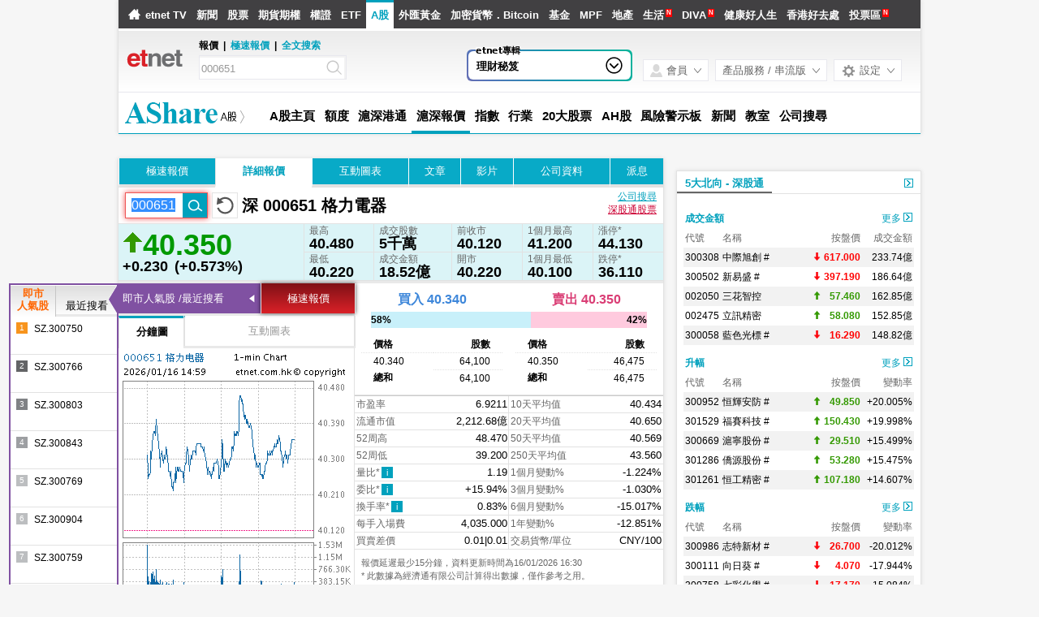

--- FILE ---
content_type: text/html; charset=UTF-8
request_url: https://www.etnet.com.hk/www/tc/ashares/quote.php?code=000651
body_size: 54078
content:
<!DOCTYPE html>
<html lang="zh-Hant" xmlns="http://www.w3.org/1999/xhtml">
<head>
<meta http-equiv="Content-Type" content="text/html; charset=utf-8" />
<title>SZ.000651 格力電器  GREE ELEC - A股即時報價  RT Quote - 詳細報價  Detailed Quote - etnet 經濟通|香港新聞財經資訊和生活平台</title>
<meta name="keywords" content="a-shares, a Shares, a share AH, a share etf, a shares etf, pro rata share, h share, a+h, China stock
滬港通, A股報價, A股, AH股, 即時報價, 免費報價, 指數, 行業, A+H股比價, H股,20大股票, 風險警示板, 新聞, 教室, 公司搜尋, 中國指數, 中國主要指數,  上證指數, 滬深300, 上證Ａ股指數, 上證Ｂ股指數, 綜合指數, 上證50, 上證180, 上證380, 上證紅利, 上證中盤, 上證180治理, 上證超大盤, 上證龍頭, 上證商品, 中證指數, 北向額度, 南向額度, AH表現, 滬股通名單, 即時圖表分析,全日新聞, ＡＨ互動, 滬股通, 滬行情, 基金登場, 股指期貨, 神州券商, 深滬個股, 中國要聞, 神州頭條, 港滬深通, 中德關係, 基金動態, 神州民企, 五中布局, 國企紅籌, ＥＴＦ, 神州,金融, 神州基金, 股民大軍">
<link rel="canonical" href="https://www.etnet.com.hk/www/tc/ashares/quote.php?code=000651" />
<link rel="alternate" media="only screen and (max-width: 640px)" href="https://www.etnet.com.hk/mobile/tc/ashares/quote.php?code=000651" />
<link rel="alternate" media="handheld" href="https://www.etnet.com.hk/mobile/tc/ashares/quote.php?code=000651" />
<link rel="alternate" type="application/rss+xml" title="香港即時新聞 精選新聞 etnet" href="/www/tc/news/rss.php?section=editor&fid=538467">
<link rel="alternate" type="application/rss+xml" title="香港即時新聞 焦點專題 etnet" href="/www/tc/news/rss.php?section=special&fid=538468">
<link rel="alternate" type="application/rss+xml" title="香港即時新聞 股市傳聞 etnet" href="/www/tc/news/rss.php?section=rumour&fid=538469">
<link rel="alternate" type="application/rss+xml" title="香港即時新聞 股票評論 etnet" href="/www/tc/news/rss.php?section=commentary&fid=538470">
<link rel="icon" href="/A股-etnet.ico">
<meta name="viewport" content="width=1024, maximum-scale=2" />
<meta name="facebook-domain-verification" content="tfglzhhgxmgmyx5bszztuyv0zjudav" />
<meta property="fb:admins" content="100001315520803" />
<meta property="fb:pages" content="114154798634091" />
<meta property="fb:pages" content="547354228700002" />
<link rel="image_src" href="https://www.etnet.com.hk/www/tc/common/images/etnet_logo_fb.jpg" />
<style type="text/css">
 body{margin:0;background:#f6f6f6;font-family:Arial,Helvetica,sans-serif;font-size:13px;line-height:130%;-webkit-text-size-adjust:100%;}a{color:#000;text-decoration:none;}a:hover{color:#666;}p{margin:5px 0 5px 0;}div{position:relative;}table{font-size:12px;}iframe{display:block;}#DivMaster{width:990px;margin:auto;overflow-y:auto;}.CommentSymbol{height:16px;background-image:url(/www/tc/common/images/common.png?v=20161205);background-position:-578px -3620px;background-repeat:no-repeat;font-size:12px;color:#666;line-height:16px;text-indent:26px;display:inline-block;}.PopularSymbol{height:16px;width:20px;background-image:url(/www/tc/common/images/common.png?v=20161205);background-position:-462px -3618px;background-repeat:no-repeat;display:inline-block;margin-bottom:-2px;margin-top:2px;margin-left:1px;}span.MenuNewContent{font-size:9px;height:9px;line-height:9px;color:#FFF;padding:1px;margin-left:2px;vertical-align:super;display:inline-block;background-color:#F00;cursor:pointer;font-family:"微軟正黑體","Microsoft JhengHei";text-transform:uppercase;}.NewAdded{font-size:11px;height:14px;line-height:14px;color:#FFF;background-color:#27bdbe;display:inline-block;padding:0 2px;margin:0 2px;}.PlayButton{z-index:1!important;}.PlayButton::before{display:block;content:"";position:absolute;top:40px;left:40px;transform:translate(-50%,-50%);z-index:4;background-image:url(/www/tc/common/images/play.png);cursor:pointer;opacity:.5;-webkit-transition:opacity .2s ease-in-out;-o-transition:opacity .2s ease-in-out;-moz-transition:opacity .2s ease-in-out;-ms-transition:opacity .2s ease-in-out;pointer-events:none;transition:opacity .2s ease-in-out;width:50px;height:50px;}.PlayButton:hover::before{opacity:1;}.PlayButton.Center::before{top:50%;left:50%;}.PlayButton.Small::before{width:25px;height:25px;background-size:100%;top:50%;left:50%;position:absolute}#DivHeader{width:988px;border-top:0;}#DivSiteLink{width:988px;height:24px;background:url(/www/tc/common/images/navbg01.gif) repeat-x;line-height:24px;font-size:12px;word-spacing:4px;}#DivSiteLinkLeft{width:400px;height:24px;position:absolute;left:10px;top:0;}#DivSiteLinkRight{width:500px;height:24px;position:absolute;left:480px;top:0;text-align:right;}#DivIQBtn{width:66px;height:19px;position:absolute;top:0;left:714px;z-index:3;}#DivIQMenu{width:66px;background:#414141;border-left:1px solid #999;border-right:1px solid #999;-moz-box-shadow:0 0 5px 0 rgba(0,0,0,.5);-webkit-box-shadow:0 0 5px 0 rgba(0,0,0,.5);box-shadow:0 0 5px 0 rgba(0,0,0,.5);position:absolute;top:24px;display:none;}#DivIQMenu div{width:60px;padding-left:6px;border-bottom:1px solid #999;font-size:12px;line-height:200%;}#DivChannelMenu{width:988px;height:70px;background:#FFF;}#DivChannelMenua{width:170px;height:65px;position:absolute;top:0;left:0;background:url(/www/tc/common/images/toplogo.png) no-repeat;cursor:pointer;overflow:hidden;}#DivChannelMenub{width:162px;position:absolute;top:19px;left:175px;}#DivChannelMenuc{width:606px;position:absolute;top:49px;left:355px;word-spacing:10px;text-align:right;font-weight:bold;}@media only screen and (-webkit-min-device-pixel-ratio:2),only screen and (min-device-pixel-ratio:2){#DivChannelMenua{background:url(/www/tc/common/images/toplogo_x2.png);background-size:170px;}.CommentSymbol{background-size:300px;background-position:-246px -1806px;}.PopularSymbol{background-size:300px;background-position:-206px -1805px;}}@media screen and (-webkit-min-device-pixel-ratio:0){#DivChannelMenuc{width:620px;position:absolute;top:49px;left:340px;word-spacing:8px;*word-spacing:12px;text-align:right;font-weight:bold;}}@media only screen and (min-device-width:768px) and (max-device-width:1024px){#DivChannelMenuc{width:670px;position:absolute;top:49px;left:290px;word-spacing:5px;*word-spacing:12px;text-align:right;font-weight:bold;}}#DivChannelMenubText{color:#000;font-weight:bold;word-spacing:4px;font-size:12px;height:20px;line-height:20px;}#DivChannelMenubText a{font-weight:normal;}#DivChannelMenubText a:hover{color:#000;}#DivColorBar{width:988px;height:2px;font-size:1px;}#DivGlobalSearch{width:160px;height:22px;}#DivGlobalSearchField{width:160px;height:16px;position:absolute;top:3px;left:3px;}#DivGlobalSearchField input{border:0;outline:none;width:155px;height:16px;font-size:12px;line-height:16px;font-family:Arial,Helvetica,sans-serif;background:rgba(0,0,0,0)}#DivGlobalSubmit{width:16px;height:16px;position:absolute;top:3px;left:138px;}.inputnormal{border:1px solid #a9a9a9;box-shadow:inset 0 0 3px #999;-webkit-box-shadow:inset 0 0 3px #999;-moz-box-shadow:inset 0 0 3px #999;}.inputfocus{border:1px solid #ef5656;-moz-box-shadow:0 0 7px #ef5656;-webkit-box-shadow:0 0 7px #ef5656;-o-box-shadow:0 0 7px #ef5656;box-shadow:0 0 7px #ef5656;}#ChannelMenuBar{width:988px;height:44px;position:relative;background:url(/www/tc/common/images/submenbg.gif);}.SubmenuHightlight{-moz-box-shadow:0 0 5px 0 rgba(0,0,0,.5);-webkit-box-shadow:0 0 5px 0 rgba(0,0,0,.5);box-shadow:0 0 5px 0 rgba(0,0,0,.5);}#SubMenuContainer{width:988px;height:44px;position:relative;float:left;clear:both;}#ChannelIco{width:135px;height:44px;position:absolute;top:0;left:0;}#SubMenuBar{width:853px;height:44px;position:absolute;top:0;left:135px;font-size:15px;}.SubMenuBlock{float:left;}.SubMenuBlock div{padding:0 2px 0 5px;height:25px;padding-top:15px;float:left;*display:inline;}.futurered{color:red}#DivContent{float:left;*margin-bottom:15px;}#DivLeft{width:655px;float:left;}#DivRight{width:320px;float:left;margin-left:15px;}#DivContentLeft{width:673px;float:left;*margin-right:-3px;}#DivContentRight{width:302px;float:left;margin-left:15px;}.DivLeftGrid{width:655px;float:left;clear:both;*margin-right:-3px;}.DivLeftGridA{width:210px;float:left;}.DivLeftGridB{width:430px;float:right;}.DivLeftGridC1{width:320px;float:left;*margin-bottom:15px;}.DivLeftGridC2{width:320px;float:right;*margin-bottom:15px;}.DivLeftGridCLeft{width:134px;padding:6px;float:left;}.DivLeftGridCRight{width:134px;padding:6px;float:right;}.DivBoxStyleA{width:208px;margin-bottom:15px;float:left;clear:both;*display:inline;}.DivBoxStyleB{width:428px;margin-bottom:15px;float:left;clear:both;*display:inline;}.DivBoxStyleC{width:318px;margin-bottom:15px;float:left;clear:both;*display:inline;*margin-right:-3px;}.DivBoxStyleD{width:653px;margin-bottom:15px;float:left;clear:both;*display:inline;*margin-right:-3px;}.DivBoxStyleE{width:300px;margin-bottom:15px;float:left;clear:both;*display:inline;*margin-right:-3px;}.DivContentBox{margin:8px;margin-bottom:0;padding-bottom:9px;float:left;clear:both;*display:inline;}.ContentAWidth{width:192px;}.ContentBWidth{width:412px;}.ContentCWidth{width:302px;}.ContentDWidth{width:637px;}.ContentEWidth{width:284px;}.DivArticleBox{width:671px;margin-bottom:15px;float:left;clear:both;*display:inline;}.DivArticleBox p{margin:10px;}.DivArticleBox h1.ArticleHdr{margin:10px;line-height:140%;}.DivArticleHdrImg{width:671px;height:80px;overflow:hidden;text-align:center;border-bottom:1px solid #e2e2e2;margin-bottom:5px;}.DivArticleList{width:651px;margin:0 10px 0 10px;*margin:0 5px 0 5px;float:left;clear:both;}.DivArticleContent{width:655px;margin:5px 8px 5px 8px;font-size:15px;line-height:160%;float:left;clear:both;*display:inline;*padding-bottom:15px;}.DivArticleContent a{color:blue;}.DivArticlePagination{text-align:right;word-spacing:8px;margin-top:20px;*margin-right:-3px;}.DivFigureBox{width:671px;margin-bottom:15px;float:left;clear:both;*display:inline;}.DivFigureContent{width:667px;margin:5px 2px 5px 2px;float:left;clear:both;*display:inline;*padding-bottom:2px;}.DivTemplateA{padding:4px 0 4px 0;}.DivTemplateAHdr{padding:6px;margin-right:8px;color:#FFF;font-weight:bold;float:left;}.DivTemplateAContent{word-spacing:3px;line-height:160%;margin-top:4px;float:left;}.DivTemplateB{width:318px;height:27px;border-bottom:1px solid #e2e2e2;float:left;clear:both;*margin-right:-3px;}#DivaLatest .DivTemplateB{width:318px;height:27px;border-bottom:0;background-color:#311637;float:left;clear:both;*margin-right:-3px;}.DivTemplateBHdr{height:23px;padding:2px 10px 0 10px;border-bottom:2px solid #666;line-height:25px;font-weight:bold;float:left;clear:both;}#DivaLatest .DivTemplateB .DivTemplateBHdr.ThemeColor{height:23px;padding:2px 10px 0 10px;border-bottom:2px solid #eb2989;line-height:25px;font-weight:bold;float:left;clear:both;color:#FFF;}.DivTemplateBMore{height:25px;padding:2px 10px 0 10px;line-height:25px;float:right;*height:20px;*padding:7px 10px 0 10px;*line-height:20px;}.headerlist{padding:5px 0 5px 0;width:100%;float:left;clear:both;*display:inline;*margin-right:-3px;}.columnist{width:100%;float:left;clear:both;font-size:12px;*margin-right:-3px;}.columnistImg{width:100px;height:67px;margin:0 3px 0 6px;border:1px solid #CCC;float:left;*margin-left:3px;}.native_content_banner>.columnistImg{height:52px;}.columnistHeaderB{float:left;width:299px;*margin-right:-3px;}.columnistHeaderC{float:left;width:189px;*margin-right:-3px;}.columnistHeaderD{float:left;width:544px;*margin-right:-3px;}.featurelist{width:135px;}.featurelist img{border:1px solid #CCC;}.storylist{width:100%;clear:both;}.storylist img{border:1px solid #CCC;}.votinglist{width:300px;clear:both;}.votinglist table{font-size:13px;}.hotArticlelist{width:300px;clear:both;}.hotArticlelist table{font-size:13px;}#SocialContainer{height:36px;list-style:none;margin:0;padding:0;clear:both;display:block;}#SocialContainer li{width:50px;height:36px;border-right:1px solid #e8e8e8;display:inline-block;*display:inline;*zoom:1;background-image:url(/www/tc/common/images/common.png?v=20161205);background-repeat:no-repeat;cursor:pointer;vertical-align:top;}#SocialContainer li.LikeCount{border-left:1px solid #e8e8e8;text-align:center;line-height:36px;background-image:none;cursor:default;width:auto;padding:0 15px;}#SocialContainer li.FB{background-position:-412px -3516px;}#SocialContainer li.FB:hover{background-position:-412px -3561px;}#SocialContainer li.Weibo{background-position:-462px -3516px;}#SocialContainer li.Weibo:hover{background-position:-462px -3561px;}#SocialContainer li.Twitter{width:10px;height:30px;padding:0 20px 0 10px;margin:3px 0 0 10px;background-image:url(/www/tc/common/images/x_logo_grey.png);background-size:contain;}#SocialContainer li.Twitter:hover{width:25px;padding:0 10px 0 5px;margin-left:10px;background-image:url(/www/tc/common/images/x_logo_black.png);background-size:contain;}#SocialContainer li.Google{background-position:-512px -3516px;}#SocialContainer li.Google:hover{background-position:-512px -3561px;}#SocialContainer li.MailFriend{background-position:-562px -3516px;}#SocialContainer li.MailFriend:hover{background-position:-562px -3561px;}#SocialContainer li.Whatsapp{width:40px;height:26px;align-items:center;justify-content:flex-start;padding-left:12px;padding-top:8px;background:none;border-right:1px solid #e8e8e8}#SocialContainer li.Whatsapp::before{content:"";display:inline-block;width:22px!important;;height:22px;background-image:url(/www/tc/common/images/whatsapp_lightgrey.png);background-repeat:no-repeat;background-size:contain}#SocialContainer li.Whatsapp:hover::before{width:25px;background-image:url(/www/tc/common/images/whatsapp_green.png)}#SectionMenu{width:100%;margin-bottom:15px;font-size:13px;line-height:180%;}#SectionMenu a{display:inline-block;}.financeTag{background:#D3BAEC;padding:5px 5px 1px 5px;width:26px;height:19px;}.hotTag{background:#A9D4EF;padding:5px 5px 1px 5px;width:26px;height:19px;}.NewsRankNum{color:white;background-color:#D52A2A;text-decoration:none;width:18px;height:15px;}.Tab{height:28px;width:100%;font-size:12px;background:url(/www/tc/common/images/tab1.gif);line-height:28px;float:left;clear:both;*margin-right:-3px;}.Tab div{height:28px;padding:0 10px 0 10px;border-right:1px solid #e2e2e2;float:left;}.TabActive{background:url(/www/tc/common/images/tab2.gif);font-weight:bold;}.lifestyleSideHdr{float:left;clear:both;overflow:hidden;width:318px;height:50px;background:url(../images/lifestyle_sidehdr.jpg);}.LifestyleSideTab{height:28px;width:100%;font-size:12px;background:url(../images/lifestyle_sidehdrbg.jpg);line-height:28px;float:left;clear:both;}.LifestyleSideTab div{height:28px;padding:0 10px 0 10px;border-right:1px solid #7f5d32;float:left;}.LifestyleSideTabActive{background:url(../images/lifestyle_sidetab1.gif);font-weight:bold;}.LifestyleSideTabNormal{background:url(../images/lifestyle_sidetab2.gif);}.LifestyleSideTab div a{color:#FFF;}.LifestyleSideTab div a:hover{color:#e5dfd1;}.LifestyleSildBg{background:#faf9f5;float:left;clear:both;*display:inline;}.LifestyleLike{width:70px;height:24px;margin-top:13px;float:right;}.LifestyleSideCate,a.LifestyleSideCate{font-weight:bold;color:#1a6085;}a.LifestyleSideCate:hover{color:#278dc1;}.ADUIunchange,a.ADUIunchange{color:#999;font-weight:bold;}.ADUInoturnover,a.ADUInoturnover{color:#666;font-weight:bold;}.ADUIBarup{background-color:#006600;font-size:10px;}.ADUIBardown{background-color:#cc0033;font-size:10px;}.ADUIBarunchange{background-color:#999;font-size:10px;}.ADUIBarnoturnover{background-color:#666;font-size:10px;}.dotLine{border-bottom:1px dotted #e2e2e2;}.dotLineVerticle{background:url(/www/tc/common/images/vdot.gif) repeat-y center;}.bottomLine{border-bottom:1px solid #e2e2e2;}.bottomWLine{border-bottom:1px solid #FFF;}.more{margin:9px 9px 0 0;}.down,a.down{color:#F00;font-weight:bold;}.up,a.up{color:#339900;font-weight:bold;}.unchange,a.unchange{color:#000;font-weight:bold;}.HeaderTxt,a.HeaderTxt{font-size:16px;font-weight:bold;line-height:130%;}.boldTxt{font-weight:bold;}.whiteTxt,a.whiteTxt{color:#FFF;}a.whiteTxt:hover{color:#ececec;}.greyTxt,a.greyTxt{color:#666;font-size:12px;}.remark,a.remark{color:#666;font-size:11px;}a.greyTxt:hover,a.remark:hover{color:#999;}.date{color:#666;font-size:10px;}.ArticleHdr,a.ArticleHdr{font-size:19px;font-weight:bold;line-height:140%;}.shadow{border:1px solid #e2e2e2;background:#FFF;-moz-box-shadow:0 0 5px 0 rgba(0,0,0,.1);-webkit-box-shadow:0 0 5px 0 rgba(0,0,0,.1);box-shadow:0 0 5px 0 rgba(0,0,0,.1);}.figureTable{width:100%;}.figureTable td{padding:4px 2px 4px 2px;}.figureTableText,.figureTableText a{font-size:12px;}.oddRow{background:#FFF;}.evenRow{background:#F2F2F2;}.DivVoting4{height:25px;line-height:25px;float:left;}.TableGrid{height:20px;background:url(/www/tc/common/images/vdot.gif) repeat-x center;}#DivFooter{clear:both;}#DivDisclaimer{width:988px;clear:both;border-top:1px solid #d0cdcd;}#DivDisclaimerBlock{width:988px;background:#f2f1f1;border-top:1px solid #FFF;font-size:12px;border-bottom:1px solid #FFF;}#DivDisclaimerChild1{padding:20px 0 0 30px;font-size:11px;}#DivDisclaimerChild2a{width:400px;height:22px;padding-left:30px;line-height:22px;float:left;}#DivDisclaimerChild2b{width:528px;padding-right:30px;height:22px;line-height:22px;word-spacing:3px;float:left;background:#d1cfcf;text-align:right}#DivDisclaimerChild3{width:928px;padding:10px 30px 10px 30px;font-size:10px;line-height:100%;color:#666;text-align:justify;clear:both;}#DivAwards{width:938px;padding:25px;background:#f2f1f1;border-top:1px solid #cbcbcb;}#DivBottomSite{width:988px;height:380px;background:url(/www/tc/common/images/sitebg.gif);overflow:hidden;}#DivBottomSitePointer{width:24px;height:10px;position:absolute;top:36px;left:63px;z-index:1;background:url(/www/tc/common/images/site_pointer.gif);font-size:1px;}#DivBottomSiteBlock{position:absolute;top:0;}.SiteContainer{width:988px;height:380px;position:absolute;top:0;}.SiteButton{width:43px;height:43px;position:absolute;top:2px;left:0;}.SiteChannelHdr{position:absolute;top:0;left:50px;}.SiteContent{width:968px;height:310px;position:absolute;top:58px;left:10px;line-height:160%;}.SiteContainer a{color:#666;}.SiteContainer a:hover{color:#333;}.SiteChannelName,a.SiteChannelName{color:#000;font-weight:bold;}.SiteColumnistImg{width:67px;height:67px;margin:0 3px 0 6px;border:1px solid #CCC;float:left;}.SiteColumnistHeaderC{float:left;width:203px}#DivTopContainer{width:990px;height:380px;position:absolute;top:-393px;left:0;clear:both;z-index:99999;}#DivTopSite{width:988px;height:380px;background:url(/www/tc/common/images/sitebg.gif);overflow:hidden;}#DivTopSitePointer{width:24px;height:10px;position:absolute;top:36px;left:63px;z-index:10;background:url(/www/tc/common/images/site_pointer.gif);font-size:1px;}#DivTopSiteBlock{position:absolute;top:0;}#DivTopSiteLine{width:988px;height:2px;font-size:1px;background:#c9252c;}#DivTopSiteBtn{width:200px;height:45px;background:#c9252c;border-radius:0 0 6px 6px;position:absolute;top:382px;left:395px;-moz-box-shadow:0 3px 3px 0 rgba(0,0,0,.5);-webkit-box-shadow:0 3px 3px 0 rgba(0,0,0,.5);box-shadow:0 3px 3px 0 rgba(0,0,0,.5);}#DivTopSiteBtn div{width:200px;height:10px;line-height:45px;position:absolute;top:10px;left:0;font-weight:bold;text-align:center;}#DivTopBanner{width:990px;padding:15px 0 15px 0;text-align:center;}#topbanner{display:-moz-inline-stack;display:inline-block;zoom:1;*display:inline;}.DivHorizontalBanner{width:100%;margin-bottom:15px;clear:both;text-align:center;}#DivLeftBanner{width:208px;margin-bottom:15px;float:left;clear:both;*padding-bottom:15px;}#LargeBtn0 div{position:static!important;}.DivLargeBtnHome{width:300px;margin:0 10px 15px 10px;background:#FFF;padding:0;float:left;clear:both;line-height:0;*display:inline;}.DivLargeBtnContent{width:300px;margin-bottom:15px;background:#FFF;padding:0;float:left;clear:both;line-height:0;*display:inline;}.DivTextAd{width:100%;text-align:center;margin-bottom:15px;clear:both;}.DivTextAd a{color:#2e3192;}.DivTextAd a:hover{color:#0099ff;}.googleAD01{width:621px;padding:8px 25px 8px 25px;clear:both;*padding:0 25px 0 25px;*padding-bottom:0;}.googleAD02{width:621px;padding:10px 0 10px 0;margin:25px;clear:both;*padding:0;}.ac_results{padding:0;border:1px solid black;background-color:white;overflow:hidden;z-index:99999;filter:Alpha(opacity=90);BORDER-RIGHT:#fff 2pt outset;BORDER-BOTTOM:#fff 2pt outset;}.ac_results ul{list-style-position:outside;list-style:none;padding:0;margin-top:20px;margin-bottom:0;}.ac_results li{margin:0;padding:0 0;cursor:hand;display:block;font-size:12px;line-height:15px;overflow:hidden;vertical-align:bottom;}.ac_loading{background-image:url(/www/tc/common/images/autocomplete_spinner.gif);background-position:right center;background-repeat:no-repeat;}.ac_odd{background-color:#eee;}.ac_over{background-color:#999999;color:white;}.TabActives{border-right:#d3d4d6 1px solid;padding-right:10px;border-top:#d3d4d6 1px solid;padding-left:10px;float:left;padding-bottom:2px;border-left:#ffffff 1px solid;padding-top:2px;border-bottom:#ffffff 1px solid;height:14px;background-color:#ffffff;width:85px;text-align:center;cursor:default}.TabNormals{border-right:#d3d4d6 1px solid;padding-right:10px;border-top:#d3d4d6 1px solid;padding-left:10px;float:left;padding-bottom:2px;border-left:#eff0f0 1px solid;padding-top:2px;border-bottom:#d3d4d6 1px solid;height:14px;background-color:#eff0f0;width:85px;text-align:center;cursor:pointer}.IPO{height:25px;clear:both;}.IPO div{margin-right:20px;float:left;}.IPO a{font-weight:bold;font-size:15px;}#QuoteName{width:673px;float:left;clear:both;margin:5px 0 5px 0;*display:inline;*margin-right:-3px;}#QuoteName div{height:25px;float:left;}#QuoteNameA{width:393px;font-size:20px;font-weight:bold;line-height:25px;}#QuoteNameB{width:200px;text-align:right;line-height:130%;}#QuoteNameC{width:60px;text-align:right;}#QuoteNameD{width:280px;text-align:right;line-height:25px;}#QuoteNameE{width:260px;font-size:20px;font-weight:bold;line-height:25px;}#QuoteCodeA{width:60px;font-size:20px;font-weight:bold;line-height:25px;}.GeneralDIV{width:100%;clear:both;}.BackgroundGrey2{background-color:#f2f3f3;}.BackgroundDot{background-image:url(/www/tc/common/images/table_dot.gif);background-repeat:repeat-x;height:9px;width:100%;}.TextBold,a.TextBold{font-weight:bold;}.Content,a.Content{font-size:12px;color:#05449A;text-decoration:none;line-height:140%;}a.Content:hover{color:#0099FF;}.ContentBig,a.ContentBig{font-size:13px;color:#05449A;text-decoration:none;line-height:140%;}a.ContentBig:hover{color:#0099FF;}.ContentURL,a.ContentURL{font-family:Arial;font-size:12px;color:#05449A;text-decoration:none;}a.ContentURL:hover{color:#0099FF;}.Input{font-family:Arial;font-size:12px;color:#000000;}.Input:disabled{background-color:#dedede;border:2px solid #dedede;color:#999;}.Button{font-size:12px;color:#000000;}.RowGrey{background-color:#eff0f0;font-size:12px;color:#000000;}.Quoteup{color:#FF0000;font-size:34px;font-weight:bold;}.Quotedown{color:#339900;font-size:34px;font-weight:bold;}.Quoteunchange{color:#000000;font-size:34px;font-weight:bold;}.Content_15p,a.Content_15p{font-size:15px;color:#0000FF;text-decoration:none;line-height:140%;}a.Content_15p:hover{color:#0099FF!important;}.StkTableGreenBorder{background-color:#E9F2F2;}.textlink{font-size:14px;font-weight:bold;color:#0000FF;text-decoration:none;}.textlink:hover{color:#0099FF}.textlink2{font-size:14px;font-weight:bold;color:#0000FF;text-decoration:none;}.textlink2:hover{color:#bc2b16}.FavoriteSymbol.Added{background-position:-190px -3864px;}.FavoriteSymbol{height:16px;width:20px;background-image:url(../common/images/common.png?v=20161205);background-position:-132px -3864px;background-repeat:no-repeat;display:inline-block;margin-bottom:-3px;margin-top:3px;cursor:pointer;}.MSBgColor{background-color:#00a1bd;}.MSColor,a.MSColor{color:#00a1bd;}.MarketTrendHdr{font-size:22px;line-height:160%;width:100%;margin-top:7px;padding:5px 0;border-top:1px solid #e2e2e2;clear:both;font-family:Helvetica,Arial,'微軟正黑體','Microsoft JhengHei',sans-serif;font-family:'微軟正黑體','Microsoft JhengHei',Helvetica,Arial,sans-serif\0/;}.DivLeftGridD{width:673px;float:left;clear:both;margin-bottom:15px;}.DivLeftGridD .GridDCol{width:214px;margin-left:15px;float:left;}.DivLeftGridD .GridDCol:first-child{width:215px;margin-left:0;}.GridDCol .GridDSection{width:212px;margin-bottom:15px;background-color:#FFFFFF;padding:4px 0;float:left;clear:both;}.DivLeftGridD .GridDCol:first-child .GridDSection{width:213px;}.GridDStockGroup{width:196px;padding:3px;margin:5px;list-style:none;display:block;clear:both;position:relative;}.GridDStockGroup li{margin:2px 0;vertical-align:top;line-height:140%;}.GridDStockGroup li.Sector{width:176px;font-size:13px;margin-bottom:8px;}.GridDStockGroup li.Sector img{vertical-align:middle;}.GridDStockGroup li.StockName{width:176px;font-size:13px;}.GridDStockGroup li.Nominal{width:76px;padding-left:15px;font-size:18px;font-weight:bold;line-height:20px;display:inline-block;*display:inline;*zoom:1;background-repeat:no-repeat;background-position:left 4px;}.GridDStockGroup li.Nominal.up{color:#339900;background-image:url(/www/tc/common/images/arrow_up2.gif);}.GridDStockGroup li.Nominal.down{color:#F00;background-image:url(/www/tc/common/images/arrow_down2.gif);}.GridDStockGroup li.Target{width:100px;font-size:12px;line-height:20px;display:inline-block;*display:inline;*zoom:1;}.GridDStockGroup li.ViewBtn{width:20px;height:20px;position:absolute;top:24%;right:0;background-image:url(/www/tc/common/images/common.png?v=20161205);background-position:-578px -216px;background-repeat:no-repeat;cursor:pointer;}@media only screen and (-webkit-min-device-pixel-ratio:2),only screen and (min-device-pixel-ratio:2){.GridDStockGroup li.ViewBtn{background-position:-282px -12px;background-size:300px;}.FavoriteSymbol{background-size:300px;background-position:-3px -1927px;}.FavoriteSymbol.Added{background-position:-31px -1927px;}.PlayButton::before{background-image:url(/www/tc/common/images/play_x2.png);}}#HotArticles .Tab div{padding:0;width:33%;text-align:center;}#HotArticles .Tab div.last{border-right:0;}.news-detail.DivArticleContent table.ngns{margin:auto;width:95%}.news-detail.DivArticleContent table th{font-size:18px;font-weight:700}.news-detail.DivArticleContent table thead tr{background-color:transparent!important;border-bottom:2px solid #000!important}.news-detail.DivArticleContent table.ngns td,.DivArticleContent table.ngns th{font-size:18px;padding:.75rem .5rem;text-align:left;}.news-detail.DivArticleContent table td,.DivArticleContent table th{font-size:18px;padding:.75rem .5rem;text-align:right;}.news-detail.DivArticleContent table tr{background-color:transparent;border-bottom:1px dotted #ccc;transition:background-color .2s ease-in}.news-detail.DivArticleContent table tr:last-of-type{border-bottom:0}.news-detail.DivArticleContent table tr:hover{background-color:#f3f3f3;transition:background-color .2s ease-out}.news-detail.DivArticleContent .ngns{overflow-x:auto;width:100%}.news-detail.DivArticleContent table{border-collapse:collapse;border-color:inherit;text-indent:0;}.news-detail.DivArticleContent table caption{font-size:16px;}.QuoteLabelWrapper.Quote{width:655px;padding:3px 8px 7px 8px;clear:both;display:flex;flex-wrap:wrap;gap:5px;}.QuoteLabelWrapper span{--tw-bg-opacity:1;--tw-text-opacity:1;border-radius:6px;font-size:11px;font-weight:400;padding:3px 6px;white-space:nowrap;background-color:rgb(70 112 130/var(--tw-bg-opacity));color:rgb(255 255 255/var(--tw-text-opacity));}.ai-summary-container.news{position:relative;z-index:1;box-sizing:border-box;border-radius:10px;font-family:"微軟正黑體";font-weight:400;font-style:normal;margin-bottom:30px}.ai-summary-container .ai-summary{box-sizing:border-box;position:relative;z-index:1;display:block;padding:10px;font-style:normal;gap:5px;width:100%;background:linear-gradient(95.57deg,rgba(49,188,255,.1) 3.81%,rgba(150,118,255,.1) 27.76%,rgba(190,100,254,.1) 43.31%,rgba(225,87,203,.1) 53.48%,rgba(239,87,148,.1) 63.36%,rgba(253,104,63,.1) 70.73%,rgba(254,124,43,.1) 85.61%,rgba(255,161,11,.1) 99.78%);align-items:center}.ai-summary-container .ai-summary .ai-icon{width:24px}.ai-summary-container .ai-summary .title{display:flex;align-items:center;gap:5px;margin-bottom:10px;font-weight:500}.ai-summary .more-less-trigger-checkbox:checked ~ .accordion-bottom .content-div{height:auto!important;overflow-y:auto!important;}.ai-summary .more-less-trigger-checkbox:not(:checked) ~ .accordion-bottom .content-div{height:80px!important;overflow-y:hidden!important;}.ai-summary .accordion-bottom .content-div{position:relative;overflow:hidden;height:80px;padding:10px!important;margin:0!important;}.ai-summary .more-label{display:block;}.ai-summary .less-label{display:none;}.ai-summary .more-less-trigger-checkbox:checked ~ .more-label{display:none!important;}.ai-summary .more-less-trigger-checkbox:checked ~ .less-label{display:block!important;}.ai-summary .accordion-bottom{position:relative;margin:0!important;}.ai-summary .extend-layer{background:linear-gradient(180deg,rgba(255,255,255,.1) 0,rgb(255,255,255) 100%);position:absolute;bottom:0;height:70px;width:100%;pointer-events:none;transition:opacity .3s ease;z-index:1;margin:0!important;}.ai-summary .more-less-trigger-checkbox:checked ~ .accordion-bottom .extend-layer{opacity:0;}.ai-summary .more-label,.ai-summary .less-label{width:100%;text-align:center;cursor:pointer;border-radius:4px;transition:all .2s ease;user-select:none;background-color:white;}.ai-summary .more-text{font-size:14px;color:#333;margin-right:4px;}.ai-summary .more-arrow,.ai-summary .less-arrow{font-size:12px;color:#333;transition:transform .2s ease;}.ai-summary .more-less-trigger-checkbox:checked ~ .less-arrow{transform:rotate(180deg);}.ai-disclaimer-icon.popup-info-label{width:14px;content:url('/web_common/images/buttons/btn-popupinfo.svg')}.ai-summary-container .ai-disclaimer .disclaimer-title{margin:0 10px 10px 10px!important}.default-popup-panel.popup-info>input[type="checkbox"]{display:none!important;opacity:0!important;position:absolute!important}.default-popup-panel.popup-info .default-popup-content{display:none}.default-popup-panel.popup-info>input:checked + .default-popup-content{box-shadow:0 5px 20px 0 rgba(0,0,0,.25);display:flex;z-index:90000;background-color:rgba(0,0,0,.75);height:100vh;width:100vw;position:fixed;top:0;left:0;overflow:hidden}.default-popup-panel.popup-info .contentWrapper{margin:auto;width:75%;min-width:366px;height:auto;max-height:80%;z-index:90001}.default-popup-panel.popup-info .contentWrapper .default-popup-close.popup-label{display:block;background-color:#000;color:white;right:0;cursor:pointer;height:30px;width:30px;margin-left:auto}.default-popup-panel.popup-info .contentWrapper .default-popup-close.popup-label::after{filter:invert(1);content:url('/web_common/images/buttons/btn-close.svg')}.default-popup-panel.popup-info .contentWrapper .detail{background-color:white;padding:min(3vw,30px);margin-bottom:30%}.default-popup-panel>input:checked ~ .default-popup-content .contentWrapper .title{font-size:16px;font-weight:700;line-height:1}.default-popup-panel.popup-info .default-popup-content section p:nth-child(2){font-size:18px;font-weight:300;letter-spacing:1px;max-height:250px;min-height:200px;overflow-y:auto;line-height:1.5rem}.default-popup-panel.popup-info .contentWrapper .detail .ads-container-wrapper{display:flex;justify-content:center;margin-top:1rem}
</style>
<style type="text/css">


@charset "utf-8";.ThemeColor,a.ThemeColor{color:#00a1bd}a.ThemeColor:hover{color:#00bfff}.ThemeBgColor{background-color:#00a1bd}.TableHeaderActive{font-size:12px;color:#09f;text-decoration:none}a.TableHeaderActive{text-decoration:underline}.TabActiveHdr,a.TabActiveHdr{font-weight:bold;color:#00a1bd;text-decoration:none}.TableHeader{font-family:PMingLiu;font-size:12px;color:#666;text-decoration:none}a.TableHeader{text-decoration:underline}a.TableHeader:hover{color:#333}.AshareBarup{background-color:#006600;font-size:10px}.AshareBardown{background-color:#cc0033;font-size:10px}.AshareBarunchange{background-color:#999;font-size:10px}.AshareHomeBarChart{width:200px;margin:0 4px 0 4px;height:80px;clear:both;background:url(images/mk_chartbg.jpg) no-repeat bottom;position:relative}.AshareHomeBarChart div{position:absolute}.AshareHomeBarChartBox{top:5px;left:107px;width:86px;height:70px;overflow:hidden}.AshareHomeBarChartBox div{width:20px;height:70px}.AshareHomeBarChartTxt{top:10px;left:5px;width:120px;font-size:12px}.AshareStockConnectRemarkCurrent{color:#c03}.AshareStockConnectRemarkExpired{color:#999}#AsharesQuoteIndustry .barOuter{line-height:0;width:204px;height:20px;border:1px solid #dbdbdb;border-radius:12px;margin-top:5px}#AsharesQuoteIndustry .barInner{width:200px;height:16px;border-radius:10px;margin:2px;overflow:hidden}#AsharesQuoteIndustry .barInner div{height:16px;font-size:9px;line-height:16px;color:#FFF;text-align:center;float:left}#AshareQuoteNav{width:671px;float:left;clear:both}#AshareQuoteNav table td{padding:8px 2px;background:#f7f7f8;border-bottom:4px solid #e2e2e2;text-align:center;border-left:1px solid #e2e2e2;border-collapse:collapse}#AshareQuoteNav .Active{font-weight:bold;color:#00a1bd;background:#FFF;border-bottom:4px solid #FFF}#AshareQuoteNav a{color:#333}#AshareQuoteNav a:hover{color:#999}#AshareQuoteNav .NewIcon{font-size:8px;height:8px;line-height:8px;color:#FFF;padding:1px;margin-left:2px;vertical-align:super;display:inline-block;background-color:#f00;cursor:pointer}#AshareSimpleRow{width:655px;padding:3px 8px;background:#FFF;float:left;clear:both;position:relative;*margin-right:-3px}#AshareBg{width:671px;background:url(images/stockbg.gif) repeat-y 290px 0;float:left;clear:both;*margin-right:-3px}#AshareQuoteSearch{width:100px;height:30px;margin:3px 0;float:left}#AshareQuoteSearch input{width:56px;height:28px;font-size:16px;line-height:28px;margin:0 5px;outline:0;border:0;float:left;background:rgba(0,0,0,0)}#AshareQuoteSearch .Submit{width:30px;height:30px;float:right;cursor:pointer;background:url(images/quotesubmit.gif)}#AshareQuoteRefresh{width:32px;height:32px;float:left;margin:3px 5px;background:url(images/quoterefresh.gif);cursor:pointer;float:left}#AshareQuoteHeader{height:38px;line-height:38px;font-size:20px;font-weight:bold;margin-right:5px;float:left}#AshareQuoteIndustry{height:38px;overflow:hidden;float:left}#AshareQuoteIndustry .dividend{color:#f90;text-align:center;font-size:12px;float:left;height:38px;line-height:38px}#AshareQuoteIndustry .suspended{color:#f00;text-align:center;font-size:12px;width:60px;float:left;height:38px;line-height:38px}#AshareQuoteIndustry .suspended .SuspendImage{vertical-align:middle}#AshareQuoteIndustry .stockconnect{float:right;text-align:right;font-size:12px;width:82px;float:right}#AshareQuoteIndustry .stockconnect a{text-decoration:underline}.RT{background:url(images/rt.gif) -7px -7px;width:26px;height:15px;display:inline-block;vertical-align:baseline;margin-left:4px}.Listinfo{width:14px;height:14px;display:inline-block;vertical-align:baseline;margin:2px 0 0 2px;font-size:11px;line-height:14px;color:#FFF;background:#00a1bd;text-align:center;cursor:pointer}.Listinfo a{color:#FFF}#AshareDetailMainBox{width:671px;clear:both;border-bottom:3px solid #e9e9e9}#AshareDetailMainBox table{width:100%;background:#dbf4f7;border:1px solid #e2e2e2;border-width:1px 0 1px 0;border-spacing:0;padding:0;border-collapse:collapse}#AshareDetailMainBox table td{padding:0 6px}#AshareDetailMainBox .styleA{font-size:12px;line-height:140%;padding:5px}#AshareDetailMainBox .styleART{font-size:12px;line-height:140%;padding:5px;background:url(images/realtime.gif) no-repeat right top}#AshareDetailMainBox .Price{padding:10px 25px;font-size:36px;font-weight:bold;display:block}#AshareDetailMainBox .styleA span.up1,#AshareDetailMainBox .styleART span.up1{background:url(../common/images/arrow_up1_L.gif) no-repeat 0 2px;color:#f00}#AshareDetailMainBox .styleA span.up2,#AshareDetailMainBox .styleART span.up2{background:url(../common/images/arrow_up2_L.gif) no-repeat 0 2px;color:#090}#AshareDetailMainBox .styleA span.down1,#AshareDetailMainBox .styleART span.down1{background:url(../common/images/arrow_down1_L.gif) no-repeat 0 3px;color:#090}#AshareDetailMainBox .styleA span.down2,#AshareDetailMainBox .styleART span.down2{background:url(../common/images/arrow_down2_L.gif) no-repeat 0 3px;color:#f00}#AshareDetailMainBox .styleA span.unchange1,#AshareDetailMainBox .styleART span.unchange1{color:#000;padding-left:0}#AshareDetailMainBox .styleA span.unchange2,#AshareDetailMainBox .styleART span.unchange2{color:#000;padding-left:0}#AshareDetailMainBox .Change{font-size:18px;font-weight:bold;word-spacing:3px;display:block}#AshareDetailMainBox .Portfolio{padding-top:8px;word-spacing:6px;display:block}#AshareDetailMainBox .styleB{font-size:12px;color:#666;line-height:140%;border:1px solid #e2e2e2;border-width:0 0 1px 1px}#AshareDetailMainBox .Number{font-size:18px;font-weight:bold;color:#000}#AshareDetailMainBox .styleB.up1{color:#f00;background:0}#AshareDetailMainBox .Number.up1{color:#f00;background:0}#AshareDetailMainBox .styleB.up2{color:#090;background:0}#AshareDetailMainBox .Number.up2{color:#090;background:0}#AshareDetailMainBox .styleB.down1{color:#090;background:0}#AshareDetailMainBox .Number.down1{color:#090;background:0}#AshareDetailMainBox .styleB.down2{color:#f00;background:0}#AshareDetailMainBox .Number.down2{color:#f00;background:0}#AshareDetailColA{width:290px;float:left;clear:both}#AshareDetailColB{width:380px;float:left;margin-left:1px;*margin-right:-3px}#AshareDetailChartNav{width:290px;height:40px;position:relative;background:#FFF}#AshareDetailChartNav div{position:absolute;top:0;border:1px solid #e2e2e2;border-bottom:3px solid #e9e9e9;border-top:0;height:37px;line-height:37px}#AshareDetailChartNav #Recent{width:175px;color:#FFF;left:0;z-index:2;border-left:0;text-indent:5px;cursor:pointer}#AshareDetailChartNav #Recent.open{background:url(images/rs_open.gif) 157px 12px no-repeat #8051a2}#AshareDetailChartNav #Recent.close{background:url(images/rs_close.gif) 157px 12px no-repeat #8051a2}#AshareDetailChartNav #SuperQuote{width:115px;border-bottom:0;left:175px;text-align:center;z-index:2;color:#FFF;background-color:#da2128;background-image:-webkit-linear-gradient(top,#7f1116,#da2128);background-image:-moz-linear-gradient(top,#7f1116,#da2128);background-image:-ms-linear-gradient(top,#7f1116,#da2128);background-image:-o-linear-gradient(top,#7f1116,#da2128);background-image:linear-gradient(to bottom,#7f1116,#da2128);filter:progid:DXImageTransform.Microsoft.gradient(startColorstr='#7f1116',endColorstr='#da2128');-moz-box-shadow:0 0 5px 0 rgba(0,0,0,0.7);-webkit-box-shadow:0 0 5px 0 rgba(0,0,0,0.7);box-shadow:0 0 5px 0 rgba(0,0,0,0.7)}#AshareDetailChartNav #SuperQuote a{color:#FFF}#AshareDetailChartNav #TabA{width:80px;left:0;text-align:center;z-index:2}#AshareDetailChartNav #TabB{width:210px;left:80px;text-align:center;z-index:2}#AshareDetailChartNav #TabBg{width:290px;left:0;border-width:0 0 3px 0}#AshareDetailChartNav .Active{border-top:3px solid #00a1bd;border-bottom:0;margin:0;line-height:33px;font-weight:bold;background:#FFF}#AshareDetailChartNav a{color:#999}#AshareDetailChartNav a:hover{color:#00a1bd}#AshareDetailChartBox{width:290px;border-bottom:1px solid #e2e2e2;background:#FFF;text-align:center;overflow:hidden}#AShareBidAskList{width:380px;float:left;clear:both;border-bottom:1px solid #CCC}#AShareBidAskList ul{width:380px;list-style:none;padding:0;margin:5px 0 0 0;float:left}#AShareBidAskList li{height:20px;line-height:20px;margin:0;padding:0;float:left;display:inline-block}#AShareBidAskList li.Title{width:190px;height:auto;line-height:30px;text-align:center;font-size:15px;font-weight:bold;color:#000}#AShareBidAskList li.BidPrice{font-size:16px;color:#3e87da}#AShareBidAskList li.AskPrice{font-size:16px;color:#da3e75}#AShareBidAskList li.Bar{width:340px;height:20px;padding:0 20px 10px 20px;border-bottom:0}#AShareBidAskList li.Bar div{float:left;height:20px;line-height:20px;float:left;font-size:12px;font-weight:bold;color:#000}#AShareBidAskList li.Bar div.BidBar{background-color:#c8f0fa}#AShareBidAskList li.Bar div.AskBar{background-color:#ffcade;text-align:right}#AShareBidAskList ul.Stat{width:380px;list-style:none;padding:0;margin:0;float:left;background:0;border-top:0;padding-bottom:10px;border-bottom:1px solid #e2e2e2}#AShareBidAskList ul.Stat li{border-bottom:0;border-top:1px dotted #e2e2e2}#AShareBidAskList ul.Stat li.name{width:74px;padding-left:15px;margin-left:8px;font-size:12px;color:#000}#AShareBidAskList ul.Stat li.value{width:70px;padding-right:15px;margin-right:8px;font-size:12px;color:#000;text-align:right}#AShareBidAskList ul.Stat li.name.title,#AShareBidAskList ul.Stat li.value.title{font-weight:bold;border-top:0}#AshareList{width:380px;float:left;clear:both;background:url(images/stockbg.gif) repeat-y 189px 0}#AshareList ul{width:380px;list-style:none;padding:0;margin:0;float:left}#AshareList li{height:20px;line-height:20px;margin:0;padding:0;float:left;display:inline-block;border-bottom:1px solid #e2e2e2}#AshareList .name{width:93px;padding-left:2px;font-size:12px;color:#666}#AshareList .value{width:93px;padding-right:2px;font-size:13px;color:#000;text-align:right}#AshareList .highlight{background-color:#f6f6f6}.AshareAH{width:364px;padding:5px 8px;height:41px;float:left;clear:both;border-bottom:1px solid #e2e2e2}.AshareAH .Name{width:190px;height:20px;line-height:20px;float:left;font-size:15px}.AshareAH .Premium{width:174px;height:20px;line-height:20px;float:right;font-size:13px;text-align:right}.AshareAH .Price{width:364px;height:20px;line-height:20px;clear:both;font-size:13px;word-spacing:3px}.AshareAH .Price span{padding-left:15px;display:inline-block;font-weight:bold}.AshareAH .Price .up1{padding-left:15px;background:url(../common/images/arrow_up1_M.gif) 0 3px no-repeat;color:#f00}.AshareAH .Price .up2{padding-left:15px;background:url(../common/images/arrow_up2_M.gif) 0 3px no-repeat;color:#090}.AshareAH .Price .down1{padding-left:15px;background:url(../common/images/arrow_down1_M.gif) 0 3px no-repeat;color:#090}.AshareAH .Price .down2{padding-left:15px;background:url(../common/images/arrow_down2_M.gif) 0 3px no-repeat;color:#f00}.AshareBubble{width:180px;height:180px;background:url(images/bubble.png) no-repeat;position:absolute;top:0;left:0;z-index:99;display:none;font-size:12px;padding:15px}.AshareBubble div{display:table-cell;vertical-align:middle;height:160px;width:160px;color:#FFF}#AshareDetailTime{width:364px;padding:8px;font-size:11px;font-size:10px\9;_font-size:9px;color:#666;clear:both}#StkSlider{width:0;position:absolute;top:0;left:135px;background:#FFF;z-index:100;display:none;border:2px solid #8051a2;overflow:hidden}#StkSliderNav{width:131px;height:38px;border-top:1px solid #FFF;position:relative;background-color:#FFF;background-image:-webkit-linear-gradient(top,#dedede,#fff);background-image:-moz-linear-gradient(top,#dedede,#fff);background-image:-ms-linear-gradient(top,#dedede,#fff);background-image:-o-linear-gradient(top,#dedede,#fff);background-image:linear-gradient(to bottom,#dedede,#fff);filter:progid:DXImageTransform.Microsoft.gradient(startColorstr='#dedede',endColorstr='#FFFFFF')}#StkSlider #BigTag{width:11px;height:36px;position:absolute;top:-1px;left:120px;background:url(images/rs_bigtag.gif);z-index:10}#StkSliderNav div{position:absolute;top:0;line-height:120%;padding:2px 0;color:#999;border-bottom:3px solid #e9e9e9;height:31px}#StkSliderNav #SlideTabA{width:55px;left:0;text-align:center;z-index:2;border-right:1px solid #c6c6c6}#StkSliderNav #SlideTabB{width:75px;left:56px;text-align:center;z-index:2}#StkSliderNav div.Active{color:#f60;font-weight:bold;height:34px;border-bottom:0}#StkSliderNav a{color:#999}#StkSlider{width:131px;clear:both}#StkSlider ul{width:131px;list-style:none;padding:0;margin:0;float:left}#StkSlider li{width:120px;line-height:16px;margin:0;padding:6px;float:left;display:inline-block;font-size:13px;background:#FFF;border-bottom:1px solid #e2e2e2}#StkSlider a{color:#000}#StkSlider a:hover{color:#666}#StkSlider span{padding-left:15px;font-weight:bold}#StkSlider .up1{background:url(../common/images/arrow_up1_M.gif) 0 1px no-repeat;color:#f00}#StkSlider .up2{background:url(../common/images/arrow_up2_M.gif) 0 1px no-repeat;color:#090}#StkSlider .down1{background:url(../common/images/arrow_down1_M.gif) 0 1px no-repeat;color:#090}#StkSlider .down2{background:url(../common/images/arrow_down2_M.gif) 0 1px no-repeat;color:#f00}.DQ{width:90px;text-align:right}.AQ{width:75px;text-align:right}.AQDIFF{width:85px;text-align:right}.BT{width:65px;text-align:right}.BN{width:65px;text-align:right}.ST{width:65px;text-align:right}.SN{width:65px;text-align:right}.TT{width:65px;text-align:right}.AShareQuotaBox{list-style:none;width:50%;margin:0;padding:0;font-size:0;float:left}.AShareQuotaBox>li{display:inline-block;margin:0;padding:0;width:333px;*display:inline;*zoom:1}.DivFigureContent>.AShareQuotaBox:first-child>li:nth-child(1),.DivFigureContent>.AShareQuotaBox:first-child>li:nth-child(2){border-right:1px solid #eaeaea}.AShareQuotaBox>li>ul{width:303px;padding:10px;list-style:none;margin:0;display:inline-block}.AShareQuotaBox>li>ul>li{padding:3px 0}.AShareQuotaBox>li>ul>li span{display:inline-block;vertical-align:middle;font-size:15px;margin:0;padding:0;line-height:100%;*line-height:120%;font-weight:lighter}.AShareQuotaBox>li>ul>li span.ItemName{width:48%}.AShareQuotaBox>li>ul>li span.ItemVal{width:52%;text-align:right}.AShareQuotaBox>li>ul>li span.LineChart{width:100%;height:13px;line-height:0;font-size:0;margin-bottom:5px}.AShareQuotaBox>li>ul>li span.LineChart>div{display:inline-block;vertical-align:middle;width:260px;line-height:normal;height:100%;border:1px solid #eaeaea;background:-webkit-linear-gradient(left,#4cb7ef 0,#acde5d 100%);background:-moz-linear-gradient(left,#4cb7ef 0,#acde5d 100%);background:-ms-linear-gradient(left,#4cb7ef 0,#acde5d 100%);background:linear-gradient(left,#4cb7ef 0,#acde5d 100%);-ms-filter:"progid:DXImageTransform.Microsoft.gradient (GradientType=1, startColorstr=#4cb7ef, endColorstr=#acde5d)";filter:progid:DXImageTransform.Microsoft.gradient(GradientType=1,startColorstr=#4cb7ef,endColorstr=#acde5d);-webkit-box-shadow:0 0 3px 0 rgba(0,0,0,0.3);box-shadow:0 0 3px 0 rgba(0,0,0,0.3);overflow:hidden}.AShareQuotaBox>li>ul>li span.LineChart>div>div{position:relative;top:0;left:0;height:100%;-webkit-box-shadow:-3px 0 3px 0 rgba(0,0,0,0.1);box-shadow:-3px 0 3px 0 rgba(0,0,0,0.1);background:-webkit-linear-gradient(top,#fff 0,#eee 5%,#fff 50%);background:linear-gradient(top,#fff 0,#eee 5%,#fff 50%);background:-moz-linear-gradient(top,#fff 0,#eee 5%,#fff 50%);background:-ms-linear-gradient(top,#fff 0,#eee 5%,#fff 50%);-ms-filter:"progid:DXImageTransform.Microsoft.gradient (GradientType=0, startColorstr=#FFFFFF, endColorstr=#EEEEEE)";filter:progid:DXImageTransform.Microsoft.gradient(GradientType=0,startColorstr=#FFFFFF,endColorstr=#EEEEEE)}.AShareQuotaBox>li>ul>li span.LineChart>span.ChartVal{width:35px;text-align:right;color:#666;font-size:12px;display:inline-block;vertical-align:middle}.AShareQuotaBox>li.LegendGroup{width:100%;*margin-top:10px}.AShareQuotaBox>li.LegendGroup>ul{width:100%;font-size:0;padding:0 0 10px 0;margin:0;line-height:100%;display:block;list-style:none}.AShareQuotaBox>li.LegendGroup>ul li{display:inline-block;font-size:13px;vertical-align:middle;padding:0!important;line-height:normal;*display:inline;*zoom:1}.AShareQuotaBox>li.LegendGroup>ul li span{display:inline-block;width:10px;height:10px;margin-right:2px;border:1px solid #eaeaea;vertical-align:middle}.AShareQuotaBox>li.LegendGroup>ul li span{margin-left:15px;background:-webkit-linear-gradient(top,#fff 0,#eee 5%,#fff 50%);background:linear-gradient(top,#fff 0,#eee 5%,#fff 50%);background:-moz-linear-gradient(top,#fff 0,#eee 5%,#fff 50%);background:-ms-linear-gradient(top,#fff 0,#eee 5%,#fff 50%);-ms-filter:"progid:DXImageTransform.Microsoft.gradient (GradientType=0, startColorstr=#FFFFFF, endColorstr=#EEEEEE)";filter:progid:DXImageTransform.Microsoft.gradient(GradientType=0,startColorstr=#FFFFFF,endColorstr=#EEEEEE)}.AShareQuotaBox>li.LegendGroup>ul li:first-child span{margin-left:10px;background:-webkit-linear-gradient(left,#4cb7ef 0,#acde5d 100%);background:linear-gradient(left,#4cb7ef 0,#acde5d 100%);background:-moz-linear-gradient(left,#4cb7ef 0,#acde5d 100%);background:-ms-linear-gradient(left,#4cb7ef 0,#acde5d 100%);-ms-filter:"progid:DXImageTransform.Microsoft.gradient (GradientType=1, startColorstr=#4cb7ef, endColorstr=#acde5d)";filter:progid:DXImageTransform.Microsoft.gradient(GradientType=1,startColorstr=#4cb7ef,endColorstr=#acde5d)}.AshareTutorialBlock{width:100%;border:1px solid #e0e0e0;padding:15px;-webkit-box-sizing:border-box;-moz-box-sizing:border-box;box-sizing:border-box;float:left;clear:both}.AshareTutorialList{width:100%;float:left;clear:both}.AshareTutorialList ul{margin:0;padding:0 30px;list-style:decimal}.AshareTutorialList ul li{line-height:160%;font-size:12px;color:#000;font-weight:bold;margin:10px 0}.AshareTutorialList li ul{list-style:none;margin:0;padding:0}.AshareTutorialList li ul li{line-height:160%;font-size:12px;color:#000;font-weight:normal;margin:2px 0}.AshareTutorialList li a{color:#000}.AshareTutorialList li a:hover{color:#666}.AshareTutorial{width:100%;float:left;clear:both;margin-top:30px}.AshareTutorial ul{margin:0;padding:5px 30px;list-style:decimal}.AshareTutorial ul li{line-height:160%;font-size:16px;color:#000;font-weight:bold;margin:20px 0}.AshareTutorial li ul{list-style:none;margin:0;padding:0}.AshareTutorial li ul li{line-height:160%;font-size:12px;color:#000;font-weight:normal}.AshareTutorial li ul li p.SubHdr{font-weight:bold;display:block}.AshareTutorial li ul li p{margin:10px 0}.AshareTutorial li ul li p.Back a,.Tutorial li ul li p.Back a:hover{width:100%;display:block;text-align:right;color:#00a1bd}.AshareTutorial .GreyBg{background:#e6e6e6}.AshareTutorial table{width:100%;display:table;border-spacing:0;border-collapse:collapse;font-size:12px;color:#000}.AshareTutorial td{padding:6px;border-collapse:collapse;border:1px solid #5b5b5b}.AshareIndexesTop{width:667px;float:left;clear:both}.AshareIndexesTop div{float:left}.AshareIndexesLeft{width:325px;margin:10px;*display:inline;border:1px solid #fff}.AshareIndexesRight{width:290px;padding:10px;*display:inline}.AshareIndexesName{padding:5px;margin-top:5px;font-size:16px;font-weight:bold;line-height:28px}.AshareIndexesNorminal{line-height:52px;text-align:center;font-size:36px;width:325px}.AshareIndexesChange{line-height:22px;width:325px;float:left;clear:both}.AshareIndexesChange div{float:left;width:150px;margin-left:12px;*display:inline}.AshareIndexesOther{width:325px;float:left;clear:both}.AshareIndexesOther div{float:left;width:142px;padding:10px;*display:inline;word-spacing:10px}.AshareIndexesArrow{margin-top:-16px;*margin-top:0;margin-right:3px}.AshareRatio{width:95%;height:16px;margin:1px 0 1px 0}.AshareRatio td{padding:0;line-height:16px;color:#FFF}.AshareCiSummaryTd{line-height:120%}.StkSpBg{background:#e9f2f2}#AshareHomeRank{width:643px;margin:5px;float:left;clear:both;background:url(../common/images/vline.gif) repeat-y center;*display:inline}.AshareHomeRankRow{width:643px;float:left;clear:both}.AshareHomeRankChild{width:301px;margin:15px 10px 15px 10px;float:left;*display:inline}.AshareRankingIco{width:14px;height:14px;line-height:14px;font-size:10px;color:#FFF;text-align:center}.AshareRank1{background:#f7941d}.AshareRank2{background:#636466}.AshareRank3{background:#808285}.AshareRank4{background:#9d9fa2}.AshareRank5{background:#bcbec0}.AshareMouseOver{background-color:#dff9fd;font-size:12px}.AshareSpBg{background:#e9f2f2}#AshareTrans{width:274px;padding:5px 8px;float:left;clear:both}#AshareTrans .Title{width:234px;height:30px;line-height:30px;float:left;font-size:15px}.AShareInfoTable{width:100%;border-collapse:separate;border-spacing:1px;border:1px solid #FFF;line-height:100%}.AShareInfoTable td{padding:7px;margin-top:2px;border-bottom:1px dotted #CCC}.AShareInfoTable td.AShareInfoHdr{border-bottom:2px solid #7baac0;font-size:15px;font-weight:bold;text-align:center}.AShareInfoTable td.AShareInfoHdr:first-child{border:0}.AShareInfoTitle{background-color:#e5edf1;font-weight:bold;font-size:12px;margin:2px 0}.AShareInfoContent{font-size:12px;margin:2px 0;background-color:#FFF;border-right:1px dotted #CCC}.AShareIndexChartLeft{width:208px;margin:3px 0 0 5px;float:left;*display:inline}.AShareIndexChartLeftTab{width:208px;float:left;margin:5px 0 5px 0}.AShareIndexChartLeftTab div{height:30px;margin:0 2px 0 2px;padding:0 5px 0 5px;float:left;line-height:20px}.AShareIndexChartLeftTabSelect{background:url(images/index_tab_active.gif) center no-repeat;color:#FFF}@media only screen and (-webkit-min-device-pixel-ratio :2),only screen and (min-device-pixel-ratio :2){#AshareQuoteSearch .Submit{background:url(images/quotesubmit_x2.gif);background-size:30px}#AshareQuoteSearch input{width:42px;height:20px;line-height:20px}#AshareQuoteRefresh{background:url(images/quoterefresh_x2.gif);background-size:32px}#AshareBg{background:url(images/stockbg_x2.gif) repeat-y 290px 0;background-size:1px}#StkSlider #BigTag{background:url(images/rs_bigtag_x2.gif);background-size:11px}#AshareQuoteSearch input{width:58px;height:25px;font-size:15px;line-height:20px;margin:0 5px;outline:0;border:0;float:left;background:rgba(0,0,0,0)}#AshareDetailMainBox .styleB{height:46px}#AshareList{background:url(images/stockbg_x2.gif) repeat-y 189px 0;background-size:1px}#AshareDetailChartNav #Recent.open{background:url(images/rs_open_x2.gif) 157px 12px no-repeat #8051a2;background-size:13px}#AshareDetailChartNav #Recent.close{background:url(images/rs_close_x2.gif) 157px 12px no-repeat #8051a2;background-size:13px}.AshareBubble{background:url(images/bubble_x2.png) no-repeat;background-size:180px}}.AShareFigure{width:188px;margin:1px 4px 1px 4px;padding:6px;margin-bottom:1px;float:left;clear:both}.AShareFigure ul{width:188px;float:left;clear:both;list-style:none;margin:0;padding:0}.AShareFigure ul li{float:left;width:auto;font-size:12px;line-height:16px}.AShareFigure ul li.market{font-weight:bold;margin-top:5px}.AShareFigure #market4 li.market{font-weight:bold;margin-top:10px}.AShareFigure ul li.bound{font-weight:bold}.AShareFigure ul li.items{width:60px}.AShareFigure ul li.price{width:74px;text-align:right;font-weight:bold}.AShareFigure ul li.percentage{width:25px;text-align:right;color:#999;font-size:10px}.AShareFigure ul li.bar{width:26px;background-color:#ececec;margin:2px 0 0 3px;height:12px}.AShareFigure ul li.bar div{height:12px}.AShareFigure .ColorBar{background-color:#55d4eb;background-image:-webkit-linear-gradient(left,#55d4eb,#b3dd2d);background-image:-moz-linear-gradient(left,#55d4eb,#b3dd2d);background-image:-ms-linear-gradient(left,#55d4eb,#b3dd2d);background-image:-o-linear-gradient(left,#55d4eb,#b3dd2d);background-image:linear-gradient(to right,#55d4eb,#b3dd2d);filter:progid:DXImageTransform.Microsoft.gradient(GradientType=1,startColorstr='#55d4eb',endColorstr='#b3dd2d')}.AShareFigure li.LegendBox{width:11px;height:11px;background-color:#ececec;margin-right:2px}.AShareFigure li.Remark{margin-right:12px;font-size:11px;color:#999;line-height:11px}


</style>
<link href="/www/tc/common/style/menu.min.css?v=20250331" rel="stylesheet" type="text/css" />
<script language="javascript" type="text/javascript" src="/www/tc/common/js/jquery.min.js"></script>
<script language="javascript" type="text/javascript" src="/www/tc/common/js/jquery.easing.min.js"></script>
<script language="javascript" type="text/javascript" src="/www/tc/common/js/jquery.autocomplete.min.js?v=20250722"></script>
<script language="javascript">
var CHINADOMAIN="etnetchina.cn",CHINALINK="https://images.etnet.com.hk/ox/www/delivery/ck.php?oaparams=2__bannerid=400__zoneid=0__oadest=https%3A%2F%2Fwww.etnetchina.cn",COOKIE_LOCALE="et_locale";function setCookie(e,t,o,n){n=void 0===n||n;var i=new Date;i.setTime(i.getTime()+864e5*o);var r=n?"":"domain=.etnet.com.hk;";document.cookie=e+"="+escape(t)+(null==o?"":";"+r+"path=/;expires="+i.toGMTString())}function getCookie(e){return document.cookie.length>0&&(c_start=document.cookie.indexOf(e+"="),-1!=c_start)?(c_start=c_start+e.length+1,c_end=document.cookie.indexOf(";",c_start),-1==c_end&&(c_end=document.cookie.length),unescape(document.cookie.substring(c_start,c_end))):""}function getDomain(e){if(!e)return"";var t=e.replace(/^(https?:\/\/)?/,"");return t=(t=t.split("/")[0]).split(":")[0]}function LangRedirect(){var e=getDomain(document.referrer),t=navigator.language?navigator.language:navigator.userLanguage;if("zh-cn"==(t=t.toLowerCase())||"zh-chs"==t)return-1!=e.indexOf(CHINADOMAIN)?void setCookie(COOKIE_LOCALE,"etnetcomhk",30):"etnetcomhk"==getCookie(COOKIE_LOCALE)?void 0:void(top.location.href=CHINALINK)}function goChinaSite(e){switch(setCookie(COOKIE_LOCALE,"etnetcomhk",-30),e){case"stocks":case"warrants":case"futures":case"etf":case"ashares":window.open(CHINALINK+"/"+e);break;default:window.open(CHINALINK);break}}function setColor(e){e="1"!=e&&"2"!=e?"2":e;var t=getCookie("et_color");setCookie("et_color",(t=t.split(";")).length>1?e+";"+t[1]:e+";light","31536000"),window.location.reload()}function is_ie6(){return document.all&&-1!=navigator.appVersion.indexOf("MSIE 6.")}function is_ie7(){return document.all&&-1!=navigator.appVersion.indexOf("MSIE 7.")}function is_ie8(){return document.all&&-1!=navigator.appVersion.indexOf("MSIE 8.")}function is_chrome(){return-1!=navigator.appVersion.indexOf("Chrome")}function OA_show(e){}function AdZone_SPC(e,t,o){var n;o=o===n?"&amp;block=1":"&amp;block="+o,t=t===n?"":"&amp;blockcampaign="+t,document.write("<script type='text/javascript' src='http://images.etnet.com.hk/ox/www/delivery/spcjs.php?id="),document.write(e+o+t),document.write("'><\/script>")}function AdZone_New(e){var t="https:"==location.protocol?"https://images.etnet.com.hk/ox/www/delivery/ajs.php":"http://images.etnet.com.hk/ox/www/delivery/ajs.php",o=Math.floor(99999999999*Math.random());document.MAX_used||(document.MAX_used=","),document.write("<script type='text/javascript' src='"+t),document.write("?zoneid="+e+"&amp;block=1"),document.write("&amp;cb="+o),","!=document.MAX_used&&document.write("&amp;exclude="+document.MAX_used),document.write(document.charset?"&amp;charset="+document.charset:document.characterSet?"&amp;charset="+document.characterSet:""),document.write("&amp;loc="+escape(window.location)),document.referrer&&document.write("&amp;referer="+escape(document.referrer)),document.context&&document.write("&context="+escape(document.context)),document.mmm_fo&&document.write("&amp;mmm_fo=1"),document.write("'><\/script>")}Array.prototype.shuffle=function(){var e,t,o=this.length;if(0!=o)for(;--o;)e=Math.floor(Math.random()*(o+1)),t=this[o],this[o]=this[e],this[e]=t};var iqWin=null;function ScreenWidth(){screen.width>=1024&&screen.height>=768?setOpenWindow(690,990):setOpenWindow(520,780)}function setOpenWindow(e,t){iqwin="",""==iqwin||iqwin.closed?(iqWin=window.open("http://iq6.etnet.com.hk/HttpServer/jsp/IQ_Web/Login.jsp?lang=tc&UIstyle=full&demo=false","iqWin","height="+e+", width="+t+", toolbar=no, menubar=no, scrollbars=auto, resizable=yes, location=no, status=no"),gtag("event","click",{event_category:"link",event_label:"IqLogin"})):iqWin.document.location.replace("http://iq6.etnet.com.hk/HttpServer/jsp/IQ_Web/Login.jsp?lang=tc&UIstyle=full&demo=false")}function iqLogin(){ScreenWidth(),iqwin.focus()}function isPositiveInteger(e){return result=!(isNaN(e)||e<1||-1!=e.toString().indexOf(".")),result}function isAlphabetic(e){return/^[A-Za-z]+$/.test(e)}function isPositiveNumber(e){return result=!(isNaN(e)||e<0),result}function trim(e){return e.replace(/^\s+|\s+$/g,"")}function alertError(e,t){errormessage=new Array("正確代號","關鍵字"),e>0&&(alert("請輸入"+errormessage[e-1]),document.getElementById(t).select(),document.getElementById(t).focus())}function validateCommonSearch(){var e="";e=6!=document.getElementById("globalsearch").length?trim(document.getElementById("globalsearch").value):document.getElementById("globalsearch").value;var t=document.getElementById("globalsearchlink").value;if("quote"==document.getElementById("globalsearchtype").value){if(""==e&&(e=1),""==t&&(t="/www/tc/stocks/realtime/quote.php"),isPositiveInteger(e)){var o=t+"?code="+e;window.top.location=o}else error=1,alertError(error,"globalsearch");return!1}return""!=e&&"代號/中文/英文"!=e?(window.open("/www/tc/search/index.php?q="+encodeURI(e)),!1):(error=2,alertError(error,"globalsearch"),!1)}function GetWidth(){var e=0;return self.innerWidth?e=self.innerWidth:document.documentElement&&document.documentElement.clientWidth?e=document.documentElement.clientWidth:document.body&&(e=document.body.clientWidth),e}function setHome(e){if(document.all)document.body.style.behavior="url(#default#homepage)",document.body.setHomePage(e);else if(window.sidebar){if(window.netscape)try{netscape.security.PrivilegeManager.enablePrivilege("UniversalXPConnect")}catch(e){alert("抱歉！你的瀏覽器不支持直接設定首頁．您可以通過瀏覽器\n工具->選項->使用當前頁->確定\n完成設定首頁．")}Components.classes["@mozilla.org/preferences-service;1"].getService(Components.interfaces.nsIPrefBranch).setCharPref("browser.startup.homepage",e)}}function reloadpage(e){setTimeout("refreshpage('"+e+"')",500)}function refreshpage(e){window.location="quote.php?code="+e}function refreshpagem(e){window.location="quote_m.php?code="+e}function reloadpagem(e){setTimeout("refreshpagem('"+e+"')",500)}function refreshgeneral(e){window.location=e}function reloadgeneral(e){setTimeout("refreshgeneral('"+e+"')",500)}function hiddenLayers(e,t){for(document.getElementById(t).style.display="block",hide=e.split(","),i=0;i<hide.length;i++)document.getElementById(hide[i]).style.display="none"}function iframeSrc(e,t){var o=document.getElementById(e);(o.src.indexOf(window.location)>-1||"#"==o.src||"about:blank"==o.src)&&(o.src=t)}function toggleDiv(e){var t=$("#"+e);"block"!=t.css("display")?(t.show(),$("#expand").hide(),$("#collapse").show()):($("#expand").show(),$("#collapse").hide(),t.hide())}function alertImage(e,t){document.getElementById(e).src=t}function setSeg(e,t,o){setCookie(e,t,o),window.location.reload()}function setHealth(e,t,o){setCookie(e,t,o,!1),window.location.reload()}function openSuperQuote(e,t){var o="",n=void 0===t?"globalsearch":t;if(""==(o=void 0===e?6!=document.getElementById(n).length?trim(document.getElementById(n).value):document.getElementById(n).value:e)&&(o=1),isPositiveInteger(o)){var i="/www/tc/stocks/realtime/quote_super.php?code="+o,r=window.open(i,"superquote","height=950,width=324,location=no,menubar=no,scrollbars=no,toolbar=no,top=0,left=0,resizable=no");$.browser.msie&&(0==$("#referForIE").length&&$("body").append('<a id="referForIE" href="javascript:void(0);" target="superquote" style="visibility:hidden;position:absolute;"></a>'),$("#referForIE").attr("href",i),$("#referForIE")[0].click()),window.focus&&r.focus()}else error=1,alertError(error,n);return!1}function GetOffset(e,t){e&&(t.x+=e.offsetLeft,t.y+=e.offsetTop,GetOffset(e.offsetParent,t))}function GetTopLeft(e){var t={x:0,y:0};return GetOffset(document.getElementById(e),t),[t.x-0,t.y-0]}function setCommentary(e,t,o){setCookie(e,t,o,!0),window.location.reload()}function get_corpan(e,t){var o=window.open(""),n=t.data("filepath");if("prospectus"==e){var i=t.data("code");param={type:"prospectus",code:i,filepath:n,lang:"TC"}}else{var r=t.data("newsid"),a=t.data("numofattachment");param={newsid:r,filepath:n,numofattachment:a}}$.post("/www/tc/../../ajax/get_corpan_files.php",param).done((function(e){""!=e?o.location.href=e:(o.close(),alert("File does not exist"))}))}function gaTracking(e,t,o,n,i,r){if("function"==typeof gtag){e=void 0!==e&&""!=e?e:"link",t=void 0!==t&&""!=t?t:"click",o=void 0!==o&&""!=o?o:"";void 0===r&&(r=!0);gtag("event",t,{event_category:e,event_label:o})}void 0!==n&&""!=n&&(void 0!==i&&i?window.open(n):window.location=n)}var aria_elements=document.querySelectorAll(".aria-enable");aria_elements.forEach((function(e){e.addEventListener("keypress",(function(t){"Enter"===t.key&&e.click()}))}));
</script>
<script language="javascript">
var bubbleID;$(document).ready((function(){autoCompleteDiv(),window.location.href.indexOf("#")<0&&globalInput(),$("#DivGlobalSearch .SubmitBtn").click((function(){$("#commonsearchform").submit()})),$(document).on("click",".GATrack a, a.GATrack",(function(e){e.stopPropagation();var t=$(this).closest("[data-galabel]").data("galabel");gtag("event","link",{event_category:"click",event_label:t})})),$(document).on("click",".GATrackNonInteraction",(function(e){e.stopPropagation();var t=$(this).closest("[data-galabel]").data("galabel"),o=void 0!==$(this).data("ga_event_cat")?$(this).data("ga_event_cat"):"tab";gtag("event",o,{event_category:"click",event_label:t})}))})),jQuery.fn.extend({forceRedraw:function(){jQuery(this).each((function(){this.className=this.className}))}}),tabControl=function(e,t,o,a,i,r,n){void 0===i&&(i="div"),void 0===n&&(n="div");$(e+" "+i).click((function(){void 0===$(this).find(i+":eq(0)").text()||""==typeof $(this).find(i+":eq(0)").text()?ga_tab_value=$(this).find(i+":eq(0)").text():ga_tab_value=void 0===$(this).find("a:eq(0)").text()||""==typeof $(this).find("a:eq(0)").text()?"unknown":$(this).find("a:eq(0)").text();var e="desktop|ashares|滬深報價|詳細報價|"+t+"|"+ga_tab_value;gtag("event","tab",{event_category:"click",event_label:e})})),$(e).find(i+":eq("+a+")").addClass(o),$(t+" > "+n).hide(),$("#DivDisclaimerBlock").forceRedraw(),$(t).find("> "+n+":eq("+a+")").show(),$(e+" > "+i).each((function(){0==$(this).children("a").length&&$(this).contents().wrapAll('<a href="javascript:void(0);" style="display:block;" />')})),$(e).find("> "+i+":eq("+a+")").children().contents().unwrap(),$(e+" "+i).click((function(a){if(void 0===r||!$(this).hasClass(r)){a.preventDefault(),$(e+" "+i).removeClass(o),$(e+" > "+i).each((function(){0==$(this).children("a").length&&$(this).contents().wrapAll('<a href="javascript:void(0);" style="display:block;" />')})),$(t+" > "+n).hide(),$("#DivDisclaimerBlock").forceRedraw(),$(this).addClass(o),$(this).children().contents().unwrap();var l=$(e+" > "+i).index(this);$(t+" > "+n+":eq("+l+")").show()}}))},callAjax=function(e,t,o,a){void 0===o&&(o="POST"),void 0===a&&(a="html");var i="fail";return $.ajax({type:o,async:!1,url:e,dataType:a,data:t,cache:!1,success:function(e){i=e}}),i},globalInput=function(){$("#globalsearch").focus((function(){$("#DivGlobalSearch").addClass("Focus")})),$("#globalsearch").blur((function(){$("#DivGlobalSearch").removeClass("Focus")})),$("#GlobalSearchInput").focus((function(){$(".GlobalSearchInput").addClass("Focus")})),$("#GlobalSearchInput").blur((function(){$(".GlobalSearchInput").removeClass("Focus")}))},globalSearch=function(e){var t="quote";return"quote"==e?(t="fullsite",othertype_id="fullsite",type_id="quote",attachAutoComplete("web"),$("#globalsearch").attr("maxlength",10)):(othertype_id="quote",type_id="fullsite",detachAutoComplete(),$("#globalsearch").attr("maxlength",500)),$("#globalsearch_"+type_id).unwrap(),$("#globalsearch_"+othertype_id).wrap('<a href="javascript:void(0);" onclick="globalSearch(\''+t+'\');" class="ThemeColor">'),$("#globalsearchtype").val(e),window.location.href.indexOf("#")<0&&($("#DivGlobalSearch").addClass("inputfocus"),$("#globalsearch").focus(),$("#globalsearch").select(),""!=$("#globalsearch").val()&&"代號/中文/英文"!=$("#globalsearch").val()&&$("#commonsearchform").submit()),!1},validateCommonSearch=function(e,t,o){e=void 0!==e?e:"globalsearch",t=void 0!==t?t:$("#globalsearchtype").val(),o=void 0!==o?o:$("#globalsearchlink").val();var a=trim($("#"+e).val());if("quote"==t){if(""==a&&(a=1),""==o&&(o="/www/tc/stocks/realtime/quote.php"),isPositiveInteger(a)){var i=o+"?code="+a;window.top.location=i}else if(isAlphabetic(a)){let e=(o="/www/tc/etf/quote/")+a.toLowerCase();window.top.location=e}else error=1,alertError(error,e);return!1}return""!=a&&"代號/中文/英文"!=a?(window.open("/www/tc/search/index.php?type="+t+"&q="+encodeURI(a)),!1):(error=2,alertError(error,e),!1)},enableGlobalSearch=function(){$(".GlobalSearchLink").click((function(){$(this).hasClass("Selected")||(""!==$("#GlobalSearchInput").val()?(global_type=$(this).data("type"),validateCommonSearch("GlobalSearchInput",global_type,$("#GlobalSearch").data("link"))):("quote"==$(this).data("type")?attachAutoComplete_v2("web","GlobalSearchInput"):detachAutoComplete_v2(),$("#GlobalSearchInput").focus(),$(".GlobalSearchLink").removeClass("Selected"),$(this).addClass("Selected"),$("#GlobalSearchInput").keypress((function(e){13==(e.keyCode?e.keyCode:e.which)&&(""==$(this).val()?alertError(1,$(this).attr("id")):validateCommonSearch($(this).attr("id"),$(".GlobalSearchOption.GlobalSearchLink.Selected").data("type"),$("#GlobalSearch").data("link")))}))))})),$(".GlobalSearchSubmit").click((function(){var e=$(".GlobalSearchOption.GlobalSearchLink.Selected").data("type");validateCommonSearch("GlobalSearchInput",e,$("#GlobalSearch").data("link"))})),$(".GlobalSearchSuper").click((function(){openSuperQuote($("#GlobalSearchInput").val(),"GlobalSearchInput")})),$("#GlobalSearchInput").keypress((function(e){13==(e.keyCode?e.keyCode:e.which)&&(""==$(this).val()?alertError(1,$(this).attr("id")):validateCommonSearch($(this).attr("id"),$(".GlobalSearchOption.GlobalSearchLink.Selected").data("type"),$("#GlobalSearch").data("link")))}))},autoCompleteDiv=function(){$("#DivMaster").prepend('<div id="autoCompDIV"></div>'),$("#MasterWrapper").prepend('<div id="autoCompDIV"></div>'),$("#quotesearch").length>0&&$("#quotesearch").parent().parent().append('<div id="quoteAutoCompDIV"></div>')},attachAutoComplete=function(e){void 0===e&&(e="web");var t=100,o=$("#SiteLogo").width()+32,a="globalsearch",i="autoCompDIV";switch(e){case"superquote":t=138,o=1;break;case"quote":t=30,o=0,a="quotesearch",i="quoteAutoCompDIV";break}$("#"+a).autocomplete("//auto.etnet.com.hk/AutoComplete/AutoComplete?lang=TC&jsonCallback=?",{minChars:1,width:320,max:10,scroll:!1,delay:100,selectFirst:!0,dataType:"json",matchSubset:!1,top:t,left:o,acDIVid:i,extype:"ALL",asid:"AS2",stockMoreLink:"http://www.etnet.com.hk/www/tc/stocks/company_search.php",ashareMoreLink:"http://www.etnet.com.hk/www/tc/ashares/search.php",parse:function(e){for(var t=[],o=0;o<e.length;o++){let a="US"==currentExchange?"<td width=74% align=left style='font-size:11px'>"+e[o].nameen+"</td>":"<td width=34% align=left>"+e[o].namech+"</td><td width=40% align=left style='font-size:11px'>"+e[o].nameen+"</td>",i=e[o].code,r="US"==currentExchange?i:i.padStart(4,"0");t[t.length]={data:"<table width=320 border=0 cellpadding=0 cellspacing=0><tr style='line-height:20px'><td width=15% align=left>"+r+"</td>"+a+"<td width=11% align=left>"+e[o].market+"</td></tr></table>",result:e[o].code}}return t},formatItem:function(e,t,o){return e},formatMatch:function(e,t,o){return e},formatResult:function(e){return e}})},attachAutoComplete_v2=function(e,t){void 0===e&&(e="web");var o=$("#Brand .headerContainer").offset().top+$("#Brand .headerContainer").height()+8,a=$("#GlobalSearch").parent().offset().left+$("#SiteLogo").width()+190,i=null==t?"globalsearch":t,r="autoCompDIV";switch(e){case"superquote":o=138,a=1;break;case"quote":o=30,a=0,i="quotesearch",r="quoteAutoCompDIV";break}$("#"+i).autocomplete("//auto.etnet.com.hk/AutoComplete/AutoComplete?lang=TC&jsonCallback=?",{minChars:1,width:322,max:10,scroll:!1,delay:100,selectFirst:!0,dataType:"json",matchSubset:!1,top:o,left:a,acDIVid:r,extype:"ALL",asid:"AS2",stockMoreLink:"http://www.etnet.com.hk/www/tc/stocks/company_search.php",ashareMoreLink:"http://www.etnet.com.hk/www/tc/ashares/search.php",parse:function(e){for(var t=[],o=0;o<e.length;o++){let a="US"==currentExchange?"<td width=74% align=left style='font-size:11px'>"+e[o].nameen+"</td>":"<td width=34% align=left>"+e[o].namech+"</td><td width=40% align=left style='font-size:11px'>"+e[o].nameen+"</td>",i=e[o].code,r="US"==currentExchange?i:i.padStart(4,"0");t[t.length]={data:"<table width=100% border=0 cellpadding=0 cellspacing=0><tr style='line-height:20px'><td width=15% align=left>"+r+"</td>"+a+"<td width=11% align=left>"+e[o].market+"</td></tr></table>",result:e[o].code}}return t},formatItem:function(e,t,o){return e},formatMatch:function(e,t,o){return e},formatResult:function(e){return e},validationFunction:function(){return"web"==e?validateCommonSearch("GlobalSearchInput",$(".GlobalSearchOption.GlobalSearchLink.Selected").data("type"),$("#GlobalSearch").data("link")):validateCommonSearch()},afterReceiveData:function(){$("#autoCompDIV").css("top",o+$("#TopBannerNew").height())}})},detachAutoComplete=function(){$("#globalsearch").unautocomplete()},detachAutoComplete_v2=function(){$("#GlobalSearchInput").unautocomplete()};var popup=!1;hideBubble=function(e){$("#"+e).hide(),popup=!1},showBubble=function(e,t){var o=0,a=GetTopLeft(t),i=GetTopLeft("DivContent");if($("#"+e).click((function(){hideBubble(e)})),sliderstatus&&screen.width<1280)var r=131;else r=0;var n=$("#"+e).width()/2;if($("#"+e).css("left",a[0]-i[0]-n+r),$("#topbanner").length&&(o=$("#topbanner").height()),"undefined"!=typeof popup_channel&&"futures"==popup_channel)$("#"+e).css("top",a[1]-i[1]-200);else{var l=5;$("#"+e).height()>=200&&(l=25),$("#"+e).css("top",a[1]-i[1]-l+o)}$("#"+e).show()},toggleBubble=function(e,t){1==popup?(hideBubble(bubbleID),bubbleID=e,showBubble(e,t)):(bubbleID=e,showBubble(e,t)),popup=!0};var matched,browser,siteHeader="",leftColumnHeight="",rightColumnHeight="",footerHeight="",footerPosition="",fixColumn="",nonFixColumn="",compareHeight="";if(fixLRColumn=function(){$(window).load((function(e){getContentHeight(),$(window).scroll((function(){alignRightLeftColumn()}))})),$(window).resize((function(){alignRightLeftColumn()}))},getContentHeight=function(){$("#topbanner_ad_container").height()>0&&$("#TopBannerNew").height($("#topbanner_ad_container").height()),siteHeader=$("#TopBannerNew").innerHeight()+$("header").height(),leftColumnHeight=$("#ContentWrapper2").height()+siteHeader,rightColumnHeight=$("#AsideWrapper2").height()+siteHeader,footerHeight=$("footer").height(),footerPosition=$("#LifestylePromo").length>0?footerPosition=$("footer").position().top-$("#LifestylePromo").height():$("footer").position().top},alignRightLeftColumn=function(){if((void 0===$.browser.msie||parseInt($.browser.version,10)>8)&&"ipad"!=$.browser.platform&&"android"!=$.browser.platform){getContentHeight();var e=$(this).scrollTop()+$(this).height(),t=0;$("#bg_top").length>0&&(t=$("#bg_top").height());var o=0;$("#bg_bottom").length>0&&(o=$("#bg_bottom").height()),leftColumnHeight>=rightColumnHeight?(fixColumn=$("#AsideWrapper2"),nonFixColumn=$("#ContentWrapper2"),compareHeight=rightColumnHeight):leftColumnHeight<rightColumnHeight&&(fixColumn=$("#ContentWrapper2"),nonFixColumn=$("#AsideWrapper2"),compareHeight=leftColumnHeight),"fixed"==nonFixColumn.css("position")&&nonFixColumn.css({position:"relative",bottom:"auto"}),""!=fixColumn&&""!=compareHeight&&(e-t>=compareHeight?fixColumn.css({position:"fixed",bottom:"0px"}):(fixColumn.css({position:"relative",bottom:"auto"}),compareHeight==leftColumnHeight&&$("#AsideWrapper").css({position:"relative",left:"0px"})),e+o>=footerPosition?(adjustheight=e-footerPosition+o,adjustheight+="px",fixColumn.css({position:"fixed",bottom:adjustheight}),compareHeight==leftColumnHeight&&$("#AsideWrapper").css({position:"relative",left:"0px"})):e-t>=compareHeight?fixColumn.css({position:"fixed",bottom:"0px"}):(fixColumn.css({position:"relative",bottom:"auto"}),compareHeight==leftColumnHeight&&$("#AsideWrapper").css({position:"relative",left:"0px"})),"fixed"==$("#ContentWrapper2").css("position")?$("#ContentWrapper2").addClass("Fixed"):$("#ContentWrapper2").removeClass("Fixed"))}},jQuery.uaMatch=function(e){e=e.toLowerCase();var t=/(opr)[\/]([\w.]+)/.exec(e)||/(chrome)[ \/]([\w.]+)/.exec(e)||/(version)[ \/]([\w.]+).*(safari)[ \/]([\w.]+)/.exec(e)||/(webkit)[ \/]([\w.]+)/.exec(e)||/(opera)(?:.*version|)[ \/]([\w.]+)/.exec(e)||/(msie) ([\w.]+)/.exec(e)||e.indexOf("trident")>=0&&/(rv)(?::| )([\w.]+)/.exec(e)||e.indexOf("compatible")<0&&/(mozilla)(?:.*? rv:([\w.]+)|)/.exec(e)||[],o=/(ipad)/.exec(e)||/(iphone)/.exec(e)||/(android)/.exec(e)||/(windows phone)/.exec(e)||/(win)/.exec(e)||/(mac)/.exec(e)||/(linux)/.exec(e)||[];return{browser:t[3]||t[1]||"",version:t[2]||"0",platform:o[0]||""}},browser={},(matched=jQuery.uaMatch(window.navigator.userAgent)).browser&&(browser[matched.browser]=!0,browser.version=matched.version,browser.versionNumber=parseFloat(matched.version,10)),matched.platform&&(browser[matched.platform]=!0),(browser.chrome||browser.opr||browser.safari)&&(browser.webkit=!0),browser.rv){var ie="msie";matched.browser=ie,browser[ie]=!0}if(browser.opr){var opera="opera";matched.browser=opera,browser[opera]=!0}browser.name=matched.browser,browser.platform=matched.platform,jQuery.browser=browser;
</script>
<script language="javascript" type="text/javascript" src="/www/tc/common/ads/common_ad_functions.js?v=20250910"></script>
<script language="javascript">
var mobile=(/iphone|ipad|ipod|android|blackberry|mini|windows\sce|palm/i.test(navigator.userAgent.toLowerCase()));var start=mobile?"touchend":"click";var up=mobile?"touchstart":"mouseup";var over=mobile?"touchstart":"mouseover";var out=mobile?"touchend":"mouseleave";var move=mobile?"touchend":"mousemove";var ActiveLayer=null;var closeTimeoutID;var count=0;var L3MenuArray=[];var L3PopArray=[];var ObjectArray=["L3Menu","MenuBtn","SettingBtn","ProdBtn","MemberBtn","SupplementBtn","DivaSocialA"];var LayerArray=["L3MenuContainer","Sitemap","PopSetting","ProductContainer","MemContainer","SuppContainer","DivaCommentBoxOuter"];var SiteChannelArray=["video","news","stocks","futures","warrants","etf","ashares","forex","bitcoin","funds","mpf","property","lifestyle","diva","health","attraction","soin","voting"];SiteChannelArray=$.grep(SiteChannelArray,function(channel){return(channel!='property'&&channel!='diva'&&channel!='health'&&channel!='lifestyle'&&channel!='seg'&&channel!='video')});var CurrentChannel=$.inArray('ashares',SiteChannelArray)+1;if(CurrentChannel<0)CurrentChannel=0;var SiteMapStep=938;var closeMenuTimer=100;var eastTimer=100;$(document).ready(function(event){var $menulevel1=$('.MenuLevel1').clone();var $menulevel2=$('.MenuLevel2').clone();$menulevel2.children().attr('id','FooterMapContainer');$('#FooterMap').prepend($menulevel2);$('#FooterMap').prepend($menulevel1);$('#FooterMap .SitemapCloseBtn').remove();$('#SiteNavHome, #SiteLogo').click(function(){window.location.href="http://www.etnet.com.hk/www/tc/home/index.php"});$('#L3Menu .ChannelName').click(function(){window.location.href="http://www.etnet.com.hk/www/tc/ashares/index.php"});bindMenu();setPos();initMenu(event,"FooterMap")});function setPos(){var offset=$(document).find(".MenuBlock").offset();if(typeof offset!=='undefined'){if($("#Sitemap").length>0){$("#Sitemap").css("left",offset.left)}if($("#PopSetting").length>0){$("#PopSetting").css("left",offset.left+751)}if($("#SuppContainer").length>0){$("#SuppContainer").css("left",offset.left)}if($("#MemContainer").length>0){$("#MemContainer").css("left",offset.left)}if($("#ProductContainer").length>0){$("#ProductContainer").css("left",offset.left)}if($("#L3MenuContainer").length>0){$("#L3MenuContainer").css("left",offset.left+1)}}}window.onresize=function(){setPos()};function layerHandler(event){var layerID=jQuery.inArray(event.currentTarget.id,ObjectArray);if(layerID<=0){layerID=0;ActiveLayer=LayerArray[layerID];if(!mobile){hideLayer()}}else if(ActiveLayer==LayerArray[layerID]&&layerID!=0){hideLayer();$(document).unbind(up);$(document).unbind("keyup.myDialog");noBorder()}else{noBorder();FadeOut(ActiveLayer);ActiveLayer=LayerArray[layerID];FadeIn(LayerArray[layerID]);noBorder();if($("#L3Menu > ul > li").hasClass("Highlight")){$("#L3Menu > ul > li").removeClass("Highlight");$("#L3MenuContainer").hide()}if(layerID==1){initMenu(event,LayerArray[1])}else if(layerID==2){$("#"+ObjectArray[2]).addClass("noBorder")}else if(layerID==3){$("#"+ObjectArray[3]).addClass("noBorder")}else if(layerID==4){$("#"+ObjectArray[4]).addClass("noBorder")}else if(layerID==5){$("#L2MenuSupp").addClass("noBorder")}bindEscKey();bindOutside()}}function noBorder(){$("#"+ObjectArray[2]).removeClass("noBorder");$("#"+ObjectArray[3]).removeClass("noBorder");$("#"+ObjectArray[4]).removeClass("noBorder");$("#L2MenuSupp").removeClass("noBorder")}function closeLayer(event){var ascendant=$("div#L3MenuContainer").has(event.target).attr("id")!=null||$("div#L3Menu").has(event.target).attr("id")!=null;if(ascendant){jQuery.each(L3MenuArray,function(i){if($("#"+L3MenuArray[i]).hasClass("Highlight")||$("#"+L3PopArray[i]).hasClass("hover")){count++}})}else{var eventObj=mobile?event.originalEvent.touches[0]:event;jQuery.each(ObjectArray,function(i){if($("#"+ObjectArray[i]).is(eventObj.target)||$("#"+LayerArray[i]).is(eventObj.target)||$("#"+ObjectArray[i]).has(eventObj.target).length>0||$("#"+LayerArray[i]).has(eventObj.target).length>0){count++}})}if(count==0){hideLayer();if($("#L3Menu > ul > li").hasClass("Highlight")){$("#L3Menu > ul > li").removeClass("Highlight")}}count=0}function hideLayer(){clearTimeout(closeTimeoutID);if(ActiveLayer!=null){FadeOut(ActiveLayer)}if($("#L3MenuContainer *").hasClass("hover")||$("#L3Menu *").hasClass("Highlight")){$("#L3MenuContainer *").removeClass("hover");$("#L3Menu *").removeClass("Highlight");$("#L3MenuContainer > div").hide();$("#L3MenuContainer").hide()}ActiveLayer=null;$(document).unbind("keyup.myDialog");$(document).unbind(up)}function FadeOut(Param){$("#"+Param).fadeOut(eastTimer,function(){$(this).hide()})}function FadeIn(Param){$("#"+Param).fadeIn(eastTimer,"easeOutQuad")}function initMenu(event,targetObj){if($("#"+targetObj).find(".SitemapCloseBtn").length>0){$("#"+targetObj).find(".SitemapCloseBtn").unbind();$("#"+targetObj).find(".SitemapCloseBtn").bind(start,function(event){event.stopPropagation();event.preventDefault();event.stopImmediatePropagation();hideLayer();return false})}var eventID;if(event.target!=null&&event.target!='undefined'){eventID=event.currentTarget.id}else{eventID=event.target}var containerID=$("#"+targetObj).find(".MapContainer").attr("id");if(eventID=="MenuBtn"&&CurrentChannel!=0){preventFocus();$("#"+containerID).css("left",-SiteMapStep);$("#"+targetObj).find(".L1Indicator").removeClass("L1IndicatorHome");$("#"+containerID+"> div:nth-child(2)").css("display","block");$("#"+containerID+"> div:nth-child(2) > div:nth-child("+CurrentChannel+")").show();$("#"+containerID+"> div:nth-child(2) > div:nth-child("+CurrentChannel+")").siblings().hide();$("#"+targetObj).find(".MapHeader").children("div:nth-child("+(CurrentChannel+1)+")").css("left",0);$("#"+targetObj).find(".MapHeader").children("div:nth-child("+(CurrentChannel+1)+")").siblings().css("left",-400);bindSiteMapBackBtn(event,targetObj,containerID)}else{$("#"+containerID).css("left",0);$("#"+containerID+"> div:nth-child(2)").css("display","none");$("#"+containerID+"> div:nth-child(2) > div").hide();$("#"+targetObj).find(".MapHeader").children("div:nth-child(1)").css("left",0);$("#"+targetObj).find(".MapHeader").children("div:nth-child(1)").siblings().css("left",-400);bindSiteMap(event,targetObj,containerID)}}function bindSiteMap(event,targetObj,containerID){$("#"+targetObj).find(".L1Indicator").addClass("L1IndicatorHome");$("#"+targetObj).find(".L1Indicator").css("cursor","default");var popArray=[];var groupCount=1;jQuery.each($("#"+containerID+" > div:nth-child(1) li"),function(i){if($(this).children("p:nth-child(1)").hasClass("SliderEvent")){if(i>6){i-=7;groupCount=2}popArray.push("ul:nth-child("+groupCount+") li:nth-child("+(i+1)+")")}});jQuery.each(popArray,function(i){$("#"+containerID+" > div:nth-child(1)").find(popArray[i]).children("p:nth-child(1)").bind(start,function(){$("#"+targetObj).find(".MapHeader").children("div:nth-child("+(i+2)+")").animate({left:0},500,'easeInOutQuad');$("#"+targetObj).find(".MapHeader").children("div:nth-child(1)").animate({left:-400},500,'easeInOutQuad');$("#"+containerID+" > div:nth-child(2)").show();$("#"+containerID+" > div:nth-child(2) > div:nth-child("+(i+1)+")").siblings().hide();$("#"+containerID+" > div:nth-child(2) > div:nth-child("+(i+1)+")").show();$("#"+containerID).animate({left:-SiteMapStep},500,'easeInOutQuad',function(){$("#"+containerID+" > div:nth-child(1) ul li").children("p:nth-child(1)").unbind();bindSiteMapBackBtn(event,targetObj,containerID)})})})}function bindSiteMapBackBtn(event,targetObj,containerID){$("#"+targetObj).find(".L1Indicator").removeClass("L1IndicatorHome");$("#"+targetObj).find(".L1Indicator").css("cursor","pointer");$("#"+targetObj).find(".L1Indicator").bind(start,function(){$("#"+targetObj).find(".MapHeader").children("div:nth-child(1)").siblings().animate({left:-400},500,'easeInOutQuad');$("#"+targetObj).find(".MapHeader").children("div:nth-child(1)").animate({left:0},500,'easeInOutQuad');$("#"+containerID).animate({left:0},500,'easeInOutQuad',function(){bindSiteMap(event,targetObj,containerID)});$("#"+targetObj).find(".L1Indicator").unbind()})}function L3MenuHandler(event){var MenuIndex=jQuery.inArray(event.currentTarget.id,L3MenuArray)||jQuery.inArray(event.currentTarget.id,L3PopArray);if(event.type==over){if(ActiveLayer!=LayerArray[0]){noBorder();FadeOut(ActiveLayer);clearTimeout(closeTimeoutID);ActiveLayer=LayerArray[0]}if(L3PopArray[MenuIndex]!='undefined'&&L3PopArray[MenuIndex]!=null){$("#"+L3MenuArray[MenuIndex]).addClass("Highlight");$("#"+L3MenuArray[MenuIndex]).siblings().removeClass("Highlight");$("#"+L3PopArray[MenuIndex]).show();$("#L3MenuContainer").show();$("#"+L3MenuArray[MenuIndex]).addClass("hover");$("#"+L3MenuArray[MenuIndex]).siblings().removeClass("hover");$("#"+L3PopArray[MenuIndex]).addClass("hover");$("#"+L3PopArray[MenuIndex]).siblings().removeClass("hover");$("#"+L3PopArray[MenuIndex]).bind(out,function(){$(this).removeClass("hover");$(this).unbind();clearTimeout(closeTimeoutID);closeTimeoutID=setTimeout(function(){var checkHover=$("#L3Menu > ul").find("li").hasClass("hover");if(!checkHover){layerHandler(event)}},closeMenuTimer)});$("#"+L3PopArray[MenuIndex]).siblings().fadeOut(eastTimer,"easeInQuart",function(){$(this).hide()})}else{hideLayer();$("#"+L3MenuArray[MenuIndex]).siblings().removeClass("Highlight")}bindEscKey();bindOutside()}else{$("#"+L3MenuArray[MenuIndex]).removeClass("hover");if($("#"+L3PopArray[MenuIndex]).attr("id")==null||$("#"+L3PopArray[MenuIndex]).attr("id")==''){$("#"+L3PopArray[MenuIndex]).removeClass("hover");hideLayer();if($("#L3Menu > ul > li").hasClass("Highlight")){$("#L3Menu > ul > li").removeClass("Highlight")}}else{ActiveLayer=null;if(!mobile){var PosY=MousePos(event);var offset=$("#"+L3MenuArray[MenuIndex]).offset();if(PosY<offset.top){hideLayer();if($("#L3Menu > ul > li").hasClass("Highlight")){$("#L3Menu > ul > li").removeClass("Highlight")}}}}}}function bindMenu(){jQuery.each(ObjectArray,function(i){if(i==0){if($("#L3Menu").length>0){var MenuCount=$("#L3Menu > ul li").length;var PopCount=1;for(i=1;i<MenuCount+1;i++){L3MenuArray.push($("#L3Menu > ul li:nth-child("+i+")").attr('id'));if($("#L3Menu > ul li:nth-child("+i+")").hasClass("L3Pop")){L3PopArray.push($("#L3MenuContainer > div:nth-child("+PopCount+")").attr('id'));PopCount++}else{L3PopArray.push(null)}}}jQuery.each(L3MenuArray,function(i){$("#"+L3MenuArray[i]).bind(over,function(event){preventFocus();L3MenuHandler(event)});$("#"+L3MenuArray[i]).bind(out,function(event){L3MenuHandler(event)})})}else{$("#"+ObjectArray[i]).bind(start,function(event){preventFocus();layerHandler(event)})}})}function preventFocus(){if(mobile){event.stopPropagation();$("#globalsearch").blur()}}function bindEscKey(){$(document).bind("keyup.myDialog",function(event){event.preventDefault();if(event.which==27){noBorder();hideLayer();if(L3MenuArray.length>0){jQuery.each(L3MenuArray,function(i){$("#"+L3MenuArray[i]).removeClass("Highlight")})}}})}function bindOutside(){$(document).bind(up,function(event){noBorder();closeLayer(event)})}function MousePos(event){var mousePosY=event.pageY;return mousePosY}
</script>
<script language="javascript" type="text/javascript" src="/web_common/js/identity_client/bundle.prod.js?v=20251213"></script>
<script language="javascript" type="text/javascript" src="/web_common/js/jquery.xpath.min.js?v=20230906"></script>
<script type="text/javascript">
	if (screen.width >= 1024 && $.browser.platform == 'android') {
		viewport = document.querySelector("meta[name=viewport]");
		viewport.setAttribute('content', 'width=device-width, initial-scale=1.0, maximum-scale=2');
	}
</script>
<!-- <script async src="https://www.googletagmanager.com/gtag/js?id=UA-40595331-1"></script> -->
<script src="/web_common/ads/ad_hb_gpt.js"></script>
<script>
	var GA_MEASUREMENT_ID = 'G-N6M9V8FPB0';
	window.dataLayer = window.dataLayer || [];

	function gtag() {
		dataLayer.push(arguments);
	}
	gtag('js', new Date());
	gtag('config', GA_MEASUREMENT_ID);

			// Google DFP
		(function() {
			var useSSL = 'https:' == document.location.protocol;
			var src = (useSSL ? 'https:' : 'http:') +
				'//securepubads.g.doubleclick.net/tag/js/gpt.js';
			document.write('<scr' + 'ipt async="async" src="' + src + '"></scr' + 'ipt>');
		})();
	</script>
<script> window.googletag = window.googletag || {cmd: []}; </script>
<!-- Google Tag Manager -->
<script>
	(function(w, d, s, l, i) {
		w[l] = w[l] || [];
		w[l].push({
			'gtm.start': new Date().getTime(),
			event: 'gtm.js'
		});
		var f = d.getElementsByTagName(s)[0],
			j = d.createElement(s),
			dl = l != 'dataLayer' ? '&l=' + l : '';
		j.async = true;
		j.src =
			'https://www.googletagmanager.com/gtm.js?id=' + i + dl;
		f.parentNode.insertBefore(j, f);
	})(window, document, 'script', 'dataLayer', 'GTM-NGFJKLW');
</script>

<!-- End Google Tag Manager -->
<!-- Facebook Pixel Code -->
<!--[if gt IE 8]>
<script>
!function(f,b,e,v,n,t,s){if(f.fbq)return;n=f.fbq=function(){n.callMethod?
n.callMethod.apply(n,arguments):n.queue.push(arguments)};if(!f._fbq)f._fbq=n;
n.push=n;n.loaded=!0;n.version='2.0';n.queue=[];t=b.createElement(e);t.async=!0;
t.src=v;s=b.getElementsByTagName(e)[0];s.parentNode.insertBefore(t,s)}(window,
document,'script','https://connect.facebook.net/en_US/fbevents.js');
fbq('init', '1091635964206134');
fbq('track', 'PageView');
</script>
<noscript><img height="1" width="1" style="display:none"
src="https://www.facebook.com/tr?id=1091635964206134&ev=PageView&noscript=1"
/></noscript>
<![endif]-->
<!-- DO NOT MODIFY -->
<!-- End Facebook Pixel Code -->

<!-- Begin comScore Tag -->
<script>
	var _comscore = _comscore || [];
	_comscore.push({
		c1: "2",
		c2: "7576977"
	});
	(function() {
		var s = document.createElement("script"),
			el = document.getElementsByTagName("script")[0];
		s.async = true;
		s.src = (document.location.protocol == "https:" ? "https://sb" : "http://b") + ".scorecardresearch.com/beacon.js";
		el.parentNode.insertBefore(s, el);
	})();
</script>
<noscript>
	<img src="https://sb.scorecardresearch.com/p?c1=2&c2=7576977&cv=2.0&cj=1" />
</noscript>
<!-- End comScore Tag -->

<script type="text/javascript">
	var portfolio_value = '';
	var article_tags = '';
	var tag_ids = '';
	var isArticleDetail = false ;
	var artid = '';
	var sub_section = '';
	var advertorial = '';
	var view = 'ashares';
	var section_flag = '';
	var channel = 'ashares'; //revamp 2022
	var section = ''; //revamp 2022
	var section_alias = ''; //revamp 2022
	var category_alias = ''; //revamp 2022
	var diva_secalias = '';
	var diva_catalias = '';
	var health_secalias = '';
	var health_authoralias = '';
	var lifestyle_secalias = '';
	var lifestyle_catalias = '';
	var soin_secalias = '';
	var soin_catalias = '';
	var dfp_tagname = '';
	var isChart = false;
	var profileGender = '';
	var profileBirth = '';
	var targetGender = '';
	var targetBirth = '';
	//var targetStockCode = 'N'; //for getting impression stats in DFP
	var targetNoNetwork = '0';
	if (targetGender == '') {
		targetGender = 'skip';
		targetBirth = 'skip';
	}
	var testDFPAds = false ; //for switching ads unit to test ads unit
	var landedchannel = 'ashares';
	//Pageskin
	var screenWidthForPageskin = 1250 ;
	var fn_pageskin = (window.innerWidth >= screenWidthForPageskin) ? "true" : "false";
	//Wallpaper
	var screenWidthForWallpaper = '' ;
	var fn_wallpaper = (screenWidthForWallpaper != '' && window.innerWidth >= screenWidthForWallpaper) ? "true" : "false";
	/*
	if (typeof showDFP !== 'function' || typeof googletag == 'undefined') {
		//ga('send', 'event', 'adblock', 'block', 'web|tc');
		gtag('event', 'adblock', {
			'event_category': 'block',
			'event_label': 'web|tc'
		});
	}
	*/
	var et_path_url_root = '/www/tc/';
	var et_cookie_domain = '.etnet.com.hk';
	var et_lang_default = 'TC';
	var et_gasitemap_prefix = 'tc|ashares|';
	var currentBreakpoint = (typeof getCurrentBreakpoint === 'function') ? getCurrentBreakpoint() : '';
	var COLOR_COOKIE_NAME = 'et_color';
	var FAVOURITE_COLUMNS_COOKIE_NAME = {"COLUMNS_NAME":"et_fc_lf","COLUMNS_MAX_RECORD":20,"COLUMNS_EXPIREDAY":365,"DIVA_NAME":"et_fc_dv","DIVA_MAX_RECORD":20,"DIVA_EXPIREDAY":365,"HEALTH_NAME":"et_fc_hl","HEALTH_MAX_RECORD":20,"HEALTH_EXPIREDAY":365};
	var BOOKMARK_COOKIE_NAME = {"COLUMNS_BM_NAME":"et_fa_lf","COLUMNS_BM_MAX_RECORD":20,"COLUMNS_BM_EXPIREDAY":365,"DIVA_BM_NAME":"et_fa_dv","DIVA_BM_MAX_RECORD":20,"DIVA_BM_EXPIREDAY":365,"HEALTH_BM_NAME":"et_fa_hl","HEALTH_BM_MAX_RECORD":20,"HEALTH_BM_EXPIREDAY":365};

		// Check if today is a trading day
	var isTodayTradingDay = false;
</script>
<script type="text/javascript">
	

				let dataClient = window.IdentityClient;

				function getUAOProperties() {
					const uao = {};
					const ua = navigator.userAgent;

					const archMatch = ua.match(/\(([^)]+)\)/);
					if (archMatch && archMatch[1]) {
						const archInfo = archMatch[1].toLowerCase();
						if (archInfo.includes('x86') || archInfo.includes('win32')) {
							uao.a = 'x86';
						} else if (archInfo.includes('arm') || archInfo.includes('aarch64')) {
							uao.a = 'arm';
						} else if (archInfo.includes('x64') || archInfo.includes('win64')) {
							uao.a = 'x64';
						}
					}

					if (ua.includes('WOW64') || ua.includes('Win64')) {
						uao.b = '64';
					} else if (ua.includes('Win32')) {
						uao.b = '32';
					}

					const chromeMatch = ua.match(/Chrome\/([\d.]+)/);
					const firefoxMatch = ua.match(/Firefox\/([\d.]+)/);
					const safariMatch = ua.match(/Safari\/([\d.]+)/);
					const edgeMatch = ua.match(/Edg\/([\d.]+)/);
					const operaMatch = ua.match(/OPR\/([\d.]+)/);

					if (chromeMatch) {
						uao.fvl = 'Chrome/' + chromeMatch[1];
					} else if (firefoxMatch) {
						uao.fvl = 'Firefox/' + firefoxMatch[1];
					} else if (safariMatch) {
						uao.fvl = 'Safari/' + safariMatch[1];
					} else if (edgeMatch) {
						uao.fvl = 'Edge/' + edgeMatch[1];
					} else if (operaMatch) {
						uao.fvl = 'Opera/' + operaMatch[1];
					}

					uao.sc = screen.width + 'x' + screen.height;

					// Operating System (uao.os) - extract from user agent string
					if (ua.includes('Windows')) {
						uao.os = 'windows';
					} else if (ua.includes('Mac OS X') || ua.includes('Macintosh')) {
						uao.os = 'macOS';
					} else if (ua.includes('Android')) {
						uao.os = 'Android';
					} else if (ua.includes('iPhone') || ua.includes('iPad') || ua.includes('iPod')) {
						uao.os = 'iOS';
					} else if (ua.includes('Linux')) {
						uao.os = 'linux';
					}

					if (ua.includes('Windows NT')) {
						const winMatch = ua.match(/Windows NT ([\d.]+)/);
						if (winMatch) {
							const version = parseFloat(winMatch[1]);
							if (version === 10.0) uao.osv = '10';
							else if (version === 6.3) uao.osv = '8.1';
							else if (version === 6.2) uao.osv = '8';
							else if (version === 6.1) uao.osv = '7';
							else uao.osv = winMatch[1];
						}
					} else if (ua.includes('Mac OS X')) {
						const macMatch = ua.match(/Mac OS X ([\d._]+)/);
						if (macMatch) {
							uao.osv = macMatch[1].replace(/_/g, '.');
						}
					} else if (ua.includes('Android')) {
						const androidMatch = ua.match(/Android ([\d.]+)/);
						if (androidMatch) {
							uao.osv = androidMatch[1];
						}
					} else if (ua.includes('iPhone OS') || ua.includes('iPad OS')) {
						const iosMatch = ua.match(/OS ([\d._]+)/);
						if (iosMatch) {
							uao.osv = iosMatch[1].replace(/_/g, '.');
						}
					}

					const isMobile = /Android|webOS|iPhone|iPad|iPod|BlackBerry|IEMobile|Opera Mini/i.test(ua);
					const isTablet = /iPad|Android(?=.*\bMobile\b)(?=.*\bSafari\b)/i.test(ua);
					const width = screen.width || window.innerWidth;

					if (isTablet || (width >= 768 && width <= 1024)) {
						uao.dc = 'tablet';
					} else if (isMobile || width < 768) {
						uao.dc = 'mobile';
					} else {
						uao.dc = 'desktop';
					}

					if (ua.includes('iPhone')) {
						const iphoneMatch = ua.match(/iPhone(?:\s+OS\s+[\d._]+)?\s*;?\s*([^)]+)/);
						if (iphoneMatch) {
							uao.dm = 'iPhone ' + iphoneMatch[1].trim();
						} else {
							uao.dm = 'iPhone';
						}
					} else if (ua.includes('iPad')) {
						const ipadMatch = ua.match(/iPad(?:\s+OS\s+[\d._]+)?\s*;?\s*([^)]+)/);
						if (ipadMatch) {
							uao.dm = 'iPad ' + ipadMatch[1].trim();
						} else {
							uao.dm = 'iPad';
						}
					} else if (ua.includes('Android')) {
						const androidMatch = ua.match(/\(Linux;.*?;\s*([^;)]+)/);
						if (androidMatch) {
							uao.dm = androidMatch[1].trim();
						}
					} else if (ua.includes('Macintosh')) {
						uao.dm = 'mac';
					} else if (ua.includes('Windows')) {
						uao.dm = 'pc';
					}

					// Add footprint score if available
					const FOOTPRINT_STORAGE_KEY = 'et_footprint_score';
					const stored = localStorage.getItem(FOOTPRINT_STORAGE_KEY);
					if (stored) {
						try {
							const score = JSON.parse(stored);
							if (score && score.total > 0) {
								uao.s = score.total;
							}
						} catch (e) {
							// Ignore parsing errors
						}
					}

					return uao;
				}

				async function logEvent(event) {


						let viewEvent = {};
						viewEvent['m'] = '';
						viewEvent['v'] = event.v || '1.0.1';
						viewEvent['u'] = await dataClient.getIdentityID();
						viewEvent['p'] = event.p || 'Website';
						viewEvent['n'] = event.n || {'path': window.location.href, 'title':''};
						viewEvent['n']['breadcrumb'] = {"channel":"ashares","section":"quote","subsection":"quote","category":"","page":"","topic":""};
						viewEvent['ii'] = event.ii || {'event':{'action':'default', 'category':'', 'location':'', 'label':''}, 'cond':'', 'oper':''};
						viewEvent['t'] = event.t || [];
						viewEvent['ip'] = '10.200.20.190';
						viewEvent['ua'] = window.navigator.userAgent;
						viewEvent['ct'] = Date.now()
						viewEvent['r'] = document.referrer;
						viewEvent['nc'] = (dataClient.isNewIdentityId) ? 'Y' : 'N';

						// Add User Agent Object (UAO) properties
						viewEvent['uao'] = getUAOProperties();

						if(event.l) {
							viewEvent['l'] = event.l;
						}
						let b64str = await dataClient.base64Encode(window.btoa(unescape(encodeURIComponent(JSON.stringify(viewEvent)))));
						let record = {
							Data: b64str
						};
						let reslut = await dataClient.uploadData(record);
					}
				</script>
<script language="javascript" type="text/javascript" src="/www/tc/ashares/ads/ashares_ad_quote.js"></script><script>
$(document).ready(function () {
	$("#quotesearch").focus(function() {
		$("#AshareQuoteSearch").removeClass("inputnormal");
		$("#AshareQuoteSearch").addClass("inputfocus");
	});
	$("#quotesearch").focusout(function() {
		$("#AshareQuoteSearch").removeClass("inputfocus");
		$("#AshareQuoteSearch").addClass("inputnormal");
	});
	$('#quotesearch').click(function() {
		$(this).val('');
	});
	$('#quotesearch').keypress(function (e) {
		if (e.which == 13) {
			return submit();
		}
	});
	$('#quotesearch_submit').click(function(e) {
		submit();
	});
	$('#quotesearch').select();
	tabControl('#ChartTabControl','#AshareDetailChartTabs','Active',0);
	$('#TabB').click(function() {
		top.location.href = 'quote_chart_interactive.php?code=000651';
	});
});
function submit() {
	var PATH_URL_ROOT = '/www/tc/';
	var quotesearch = $('#quotesearch').val();
	if (isPositiveInteger(quotesearch)) {
		$.post(PATH_URL_ROOT+"../../ajax/check_code.php", {code: quotesearch})
			.done(function(result) {
				result = $.parseJSON(result);
				if (result.isValid == 'true') {
					$('#globalsearch').val(quotesearch);
					validateCommonSearch();
				} else {
					alert('請輸入正確股票代號');
					$('#quotesearch').val('');
					$('#quotesearch').select();
				}
			});
	} else {
		alert('請輸入正確股票代號');
		$('#quotesearch').val('');
		$('#quotesearch').select();
	}
	return false;
}
</script>
</head>
<body>
<div id="DivMaster" style="overflow-y:visible;">
	<!-- Begin Top Menu -->
	<div id="DivHeader" class="shadow">
		<!-- Google Tag Manager (noscript) AdAsia -->
<noscript><iframe src="https://www.googletagmanager.com/ns.html?id=GTM-KXCZN9J"
height="0" width="0" style="display:none;visibility:hidden"></iframe></noscript>
<!-- End Google Tag Manager (noscript) AdAsia -->
<script>LangRedirect();</script><!-- Menu -->
<div class="MenuBlock">
	<a name="top"></a>
	<!-- Begin 1st Level Menu -->
	<div id="L1Menu">
		<!--div id="MenuBtn"><span>More...</span></div-->
		<ul id="SiteNav">
			<li id="SiteNavHome" title="etnet經濟通主頁" ></li>
			<li id="SiteNavVideo"><a href="/www/tc/video/" target="etnet_etnettv">etnet TV</a></li><li id="SiteNavNews"><a href="/www/tc/news/index.php" target="etnet_news">新聞</a></li><li id="SiteNavStocks"><a href="/www/tc/stocks/realtime/index.php" target="etnet_stocks">股票</a></li><li id="SiteNavFutures"><a href="/www/tc/futures/index.php" target="etnet_futures">期貨期權</a></li><li id="SiteNavWarrants"><a href="/www/tc/warrants/realtime/index.php" target="etnet_warrants">權證</a></li><li id="SiteNavEtf"><a href="/www/tc/etf/index.php" target="etnet_etf">ETF</a></li><li id="SiteNavAshares" class="Selected"><a href="/www/tc/ashares/index.php" target="etnet_ashares">A股</a></li><li id="SiteNavForex"><a href="/www/tc/forex/index.php" target="etnet_forex">外匯黃金</a></li><li id="SiteNavBitcoin"><a href="/www/tc/bitcoin/" target="etnet_bitcoin">加密貨幣．Bitcoin</a></li><li id="SiteNavFunds"><a href="/www/tc/funds/index.php" target="etnet_funds">基金</a></li><li id="SiteNavMpf"><a href="/www/tc/mpf/index.php" target="etnet_mpf">MPF</a></li><li id="SiteNavProperty"><a href="/www/tc/property/main/index.php" target="etnet_property">地產</a></li><li id="SiteNavLifestyle"><a href="/www/tc/lifestyle/index.php" target="etnet_lifestyle">生活</a><span class="NewIcon">N</span></li><li id="SiteNavDiva"><a href="/www/tc/diva/index.php" target="etnet_diva">DIVA</a><span class="NewIcon">N</span></li><li id="SiteNavHealth"><a href="/www/tc/health/index.php" target="etnet_health">健康好人生</a></li><li id="SiteNavAttraction"><a href="/www/tc/attraction/" target="etnet_attraction">香港好去處</a></li><li id="SiteNavVoting"><a href="/www/tc/voting/index.php" target="etnet_voting">投票區</a><span class="NewIcon">N</span></li>		</ul>
		<!--<div id="SettingBtn"><span class="Icon"></span><span>設定</span></div>-->
	</div>
	<!-- End 1st Level Menu -->
	<!-- Begin 2nd Level Menu -->
	<div id="L2Menu">
		<div id="SiteLogo" title="etnet經濟通" alt="etnet經濟通"></div>
		<div id="GlobalSearchDiv" style="width:auto;">
			<form name="commonsearchform" id="commonsearchform" method="post" action="" onsubmit="return validateCommonSearch();">
				<div><span id="globalsearch_quote">報價</span> | <a href="javascript:void(0);" class="ThemeColor" onclick="openSuperQuote();">極速報價</a> | <a href="javascript:void(0);" onclick="globalSearch('fullsite');" class="ThemeColor"><span id="globalsearch_fullsite">全文搜索</span></a></div>
				<div id="DivGlobalSearch" class="inputBox Focus">
					<input name="globalsearch" id="globalsearch" aria-label="Search" type="text" value="000651" maxlength="10" onClick="this.value='';" style="color:#999;" />
					<script>
					attachAutoComplete('web');
					var needFocus = true;
					
					if (needFocus) {
						if (document.getElementById("globalsearch")) {
							if (window.location.href.indexOf("#") < 0) {
								$("#DivGlobalSearch").addClass("Focus");
								$("#globalsearch").focus();
								$("#globalsearch").select();
							}
						}
					}
					</script>
					<input name="globalsearchlink" aria-label="Search" title="globalsearchlink" id="globalsearchlink" type="hidden" value="/www/tc/ashares/quote.php" />
					<input name="globalsearchtype" aria-label="Search" title="globalsearchtype" id="globalsearchtype" type="hidden" value="quote" />
					<input type="button" name="Search" aria-label="Search" class="SubmitBtn" />
				</div>
			</form>
		</div>
		<div id="L2MenuIcon">
			<ul id="MemberBtn">
				<li><span id="MemberStatus"></span><span>會員</span></li>
			</ul>
			<ul>
				<li id="ProdBtn">產品服務 / 串流版</li>
			</ul>
			<ul>
				<li id="SettingBtn"><span class="Icon"></span><span>設定</span></li>
			</ul>
		</div>
		<div id="L2MenuSupp">
						<div class="supplement-panel" data-gacategory="header">
				<div class="legend"><span>etnet專輯</span></div>
				<div class="highlight-supplement" data-galabel="supplement|cross-sell-lifestyle-content-item-4"><a href="/www/tc/lifestyle/wealth" target="_blank">理財秘笈</a></div>
				<label id="SupplementBtn" class="btn-dropdown supplement-btn-dropdown popup-label" data-gaevent="open-panel" data-galabel="supplement|default"></label>
				<div class="supplement-panel-wrap"><span>etnet專輯</span></div>
			</div>
		</div>
	</div>
	<!-- End 2nd Level Menu -->
</div>
<!-- Menu -->
<div style="clear:both;"></div>
<script>
var etf_us_code_list = [];
$('#ProdBtn').click(function(){
	gtag('event', 'click', { 'event_category': 'link', 'event_label': 'desktop|ashares|滬深報價|詳細報價|header|ProdBtn'});
});
</script>
		<div id="MenuBlock">
	<!-- Begin 3rd Level Menu -->
	<div id="L3Menu">
		<ul class="Ashares">
			<li class="ChannelName" title="A股" data-link="/www/tc/ashares/index.php"></li>
			<li><a href="index.php">A股主頁</a></li><li><a href="quota.php">額度</a></li><li><a href="stockconnect.php?market=sh&type=southbound&subtype=current&view=combine">滬深港通</a></li><li class="Selected"><a href="quote.php?code=600000">滬深報價</a></li><li><a href="indexes_china.php">指數</a></li><li><a href="industry_adu.php">行業</a></li><li><a href="top20.php?market=combine&type=southbound">20大股票</a></li><li><a href="ah.php">AH股</a></li><li><a href="risk_alert_board.php?market=sh">風險警示板</a></li><li><a href="news.php">新聞</a></li><li><a href="education_connect.php">教室</a></li><li><a href="search.php">公司搜尋</a></li>		</ul>
	</div>
	<!-- End 3rd Level Menu -->
</div>
<div style="clear:both;"></div>	</div>
	<!-- End Top Menu -->
	<!-- Begin Topbanner AD Zone -->
	<div id="DivTopBanner">
		<script type='text/javascript'>showDFP('topbanner_quote');</script>
	</div>
	<!-- End Topbanner AD Zone -->
	<!-- Begin Content -->
	<div id="DivContent">
		<!-- Begin DivLeft -->
		<div id="DivContentLeft">
			<div class="DivFigureBox shadow" style=" border-color:#08aac; border-style:solid; border-width: 0px 1px 1px 1px;">
				<!-- Begin Sub Menu -->
				<div id="AshareQuoteNav">
					<table width="100%" border="0" cellspacing="0" cellpadding="0">
	<tr>
	<td style="background-color:#08aac7; border-left:solid 1px #ffffff"><a href="javascript:void(0);" onclick="openSuperQuote();" style="color: #ffffff; font-size:13px;">極速報價</a></td><td class="Active"><a href="/www/tc/ashares/quote.php?code=000651" style="font-weight:bold; color: #00a1bd; font-size:13px;">詳細報價</a></td><td style="background-color:#08aac7; border-left:solid 1px #ffffff"><a href="/www/tc/ashares/quote_chart_interactive.php?code=000651" style="color: #ffffff; font-size:13px;">互動圖表</a></td><td style="background-color:#08aac7; border-left:solid 1px #ffffff"><a href="/www/tc/ashares/quote_article.php?code=000651" style="color: #ffffff; font-size:13px;">文章</a></td><td style="background-color:#08aac7; border-left:solid 1px #ffffff"><a href="/www/tc/ashares/quote_video.php?code=000651" style="color: #ffffff; font-size:13px;">影片</a></td><td style="background-color:#08aac7; border-left:solid 1px #ffffff"><a href="/www/tc/ashares/quote_ci_brief.php?code=000651" style="color: #ffffff; font-size:13px;">公司資料</a></td><td style="background-color:#08aac7; border-left:solid 1px #ffffff"><a href="/www/tc/ashares/quote_dividend.php?code=000651" style="color: #ffffff; font-size:13px;">派息</a></td>	</tr>
</table>				</div>
				<!-- End Sub Menu -->
				<!-- Begin Quote Content -->
				<!-- Begin Top Row -->
				<div id="AshareSimpleRow">
					<!-- Begin Search -->
					<div id="AshareQuoteSearch" class="inputnormal">
	<form id="AshareSearchForm" action="/www/tc/ashares/quote.php?code=000651" method="post">
		<input name="quotesearch" id="quotesearch" type="text" maxlength="6" value="000651"/>
		<div id="quotesearch_submit" class="Submit" title="即時報價"></div>
	</form>
	<script>attachAutoComplete('quote');</script>
</div>					<!-- End Search -->
					<!-- Begin Refresh -->
					<div id="AshareQuoteRefresh" title="重新整理" onclick="reloadpage('000651');"></div>
					<!-- End Refresh -->
					<!-- Begin CodeName -->
					<div id="AshareQuoteHeader">深 000651 格力電器</div>
					<!-- End CodeName -->
					<!-- Begin Reminder / Suspend -->
					<div id="AshareQuoteIndustry">
																	</div>
					<!-- End Reminder / Suspend -->
					<!-- Begin Stock Connect -->
					<div id="AshareQuoteIndustry" style="float:right;">
						<div class="stockconnect">
							<a href="search.php" class="ThemeColor">公司搜尋</a>
							<br><a class="AshareStockConnectRemarkCurrent" href="stockconnect.php?type=northbound&subtype=current">深股通股票</a>						</div>
					</div>
					<!-- End Stock Connect -->
				</div>
				<!-- End Top Row -->
				<!-- Begin Blue Box -->
				<div id="AshareDetailMainBox">
					<table>
						<tr>
							<td rowspan="2" class="styleA">
								<span class="Price up2">40.350&nbsp;</span><span class="Change">+0.230 (+0.573%)</span>
							</td>
							<td class="styleB">最高<br>
								<span class="Number">40.480</span></td>
							<td class="styleB">成交股數<br />
								<span class="Number">5千萬</span></td>
							<td class="styleB">前收市<br />
								<span class="Number">40.120</span></td>
							<td class="styleB">1個月最高<br />
								<span class="Number">41.200</span></td>
							<td class="styleB">漲停*<br />
								<span class="Number">44.130</span></td>
						</tr>
						<tr>
							<td class="styleB">最低<br>
								<span class="Number">40.220</span></td>
							<td class="styleB">成交金額<br />
								<span class="Number">18.52億</span></td>
							<td class="styleB">開市<br />
								<span class="Number">40.220</span></td>
							<td class="styleB">1個月最低<br />
								<span class="Number">40.100</span></td>
							<td class="styleB">跌停*<br />
								<span class="Number">36.110</span></td>
						</tr>
					</table>
				</div>
				<!-- End Blue Box -->
				<!-- Begin Bottom Row -->
				<div id="AshareBg">
					<!-- Begin ColA -->
					<div id="AshareDetailColA">
						<!-- Begin 1st Row Chart Nav -->
						<div id="AshareDetailChartNav">
							<div id="Recent" class="open" onClick="toogleSlider();">即市人氣股 /最近搜看</div>
							<div id="SuperQuote"><a href="javascript:void(0);"  onclick="openSuperQuote();">極速報價</a></div>
							<div id="TabBg"></div>
						</div>
						<!-- End 1st Row Chart Nav -->
						<!-- Begin 2nd Row Chart Nav -->
						<div id="AshareDetailChartNav">
							<div id="TabA" class="Active">分鐘圖</div>
							<div id="TabB"><a href="javascript:void(0);">互動圖表</a></div>
							<div id="TabBg"></div>
						</div>
						<!-- End 2nd Row Nav -->
						<!-- Begin Chart Area -->
						<div id="AshareDetailChartBox"><img src="../common/chart_oneminute.php?type=ashare_sz&code=000651&delay=ON" width="285" height="318" /></div>
						<!-- End Chart Area -->
						<!-- Begin Transaction -->
						<div id="AshareTrans">
							<div class="Title"><span class="ThemeColor">分時成交*</span></div>
							<table width="100%" border="0" cellspacing="0" cellpadding="0" class="figureTable">
								<tr class="greyTxt">
									<td>時間</td>
									<td align="right">成交量</td>
									<td align="right">成交價</td>
								</tr>
								<tr class="evenRow"><td>15:00</td><td align="right">346.2K</td><td align="right">40.350</td></tr><tr class="oddRow"><td>14:57</td><td align="right">2.1K</td><td align="right">40.350</td></tr><tr class="evenRow"><td>14:56</td><td align="right">12.8K</td><td align="right">40.350</td></tr><tr class="oddRow"><td>14:56</td><td align="right">44K</td><td align="right">40.340</td></tr><tr class="evenRow"><td>14:56</td><td align="right">50.1K</td><td align="right">40.360</td></tr>							</table>
						</div>
						<!-- End Transaction -->
					</div>
					<!-- End ColA -->
					<!-- Begin ColB -->
					<div id="AshareDetailColB">
						<!-- Begin Bid/Ask -->
						<div id="AShareBidAskList">
							<ul>
								<li class="Title BidPrice">買入 40.340</li>
								<li class="Title AskPrice">賣出 40.350</li>
																<li class="Bar">
									<div class="BidBar" style="width:58%;" title="58%">58%</div>
									<div class="AskBar" style="width:42%;" title="42%">42%</div>
								</li>
															</ul>
							<ul class="Stat">
								<li class="name title">價格</li>
								<li class="value title">股數</li>
								<li class="name title">價格</li>
								<li class="value title">股數</li>
								<li class="name">40.340</li><li class="value">64,100</li><li class="name">40.350</li><li class="value">46,475</li><li class="name title">總和</li><li class="value">64,100</li><li class="name title">總和</li><li class="value">46,475</li>							</ul>
						</div>
						<!-- End Bid/Ask -->
						<!-- Begin List -->
						<div id="AshareList">
							<ul>
							<li class="name">市盈率</li><li class="value">6.9211</li><li class="name">10天平均值</li><li class="value">40.434</li><li class="name">流通市值</li><li class="value">2,212.68億</li><li class="name">20天平均值</li><li class="value">40.650</li><li class="name">52周高</li><li class="value">48.470</li><li class="name">50天平均值</li><li class="value">40.569</li><li class="name">52周低</li><li class="value">39.200</li><li class="name">250天平均值</li><li class="value">43.560</li><li class="name">量比*<span class="Listinfo" id="BubbleA" onClick="toggleBubble('divBubbleA','BubbleA');">i</span></li><li class="value">1.19</li><li class="name">1個月變動%</li><li class="value">-1.224%</li><li class="name">委比*<span class="Listinfo" id="BubbleB" onClick="toggleBubble('divBubbleB','BubbleB');">i</span></li><li class="value">+15.94%</li><li class="name">3個月變動%</li><li class="value">-1.030%</li><li class="name">換手率*<span class="Listinfo" id="BubbleC" onClick="toggleBubble('divBubbleC','BubbleC');">i</span></li><li class="value">0.83%</li><li class="name">6個月變動%</li><li class="value">-15.017%</li><li class="name">每手入場費</li><li class="value">4,035.000</li><li class="name">1年變動%</li><li class="value">-12.851%</li><li class="name">買賣差價</li><li class="value">0.01|0.01</li><li class="name">交易貨幣/單位</li><li class="value">CNY/100</li>							</ul>
						</div>
						<!-- End List -->
						<!-- Begin AH -->
												<!-- End AH -->
						<div id="AshareDetailTime">
							報價延遲最少<span class="RemarksNumber">15</span>分鐘，資料更新時間為16/01/2026 16:30<br/>
														* 此數據為經濟通有限公司計算得出數據，僅作參考之用。
						</div>
					</div>
					<!-- End ColB -->
				</div>
				<!-- End Bottom Row -->
				<!-- End Quote Content -->
			</div>
			<!-- End Stk figures -->
			<!-- Begin Horizontal Banner -->
			<div class="DivHorizontalBanner">
				<script type='text/javascript'>showDFP('horibanner1');</script>
			</div>
			<!-- End Horizontal Banner -->
			<!-- Begin Voting -->
			<div class="DivArticleBox shadow">
	<div class="DivArticleList" style="*padding-bottom:3px;">
		<div>
			<a href="/www/tc/lifestyle/voting.php" target="_blank"><img src="/www/tc/common/images/ico_vote_4.jpg" alt="Vote! 投票" title="Vote! 投票" width="86" height="25" border="0" style="margin-right:10px;"></a>
		</div>
		<div style="padding-bottom:3px;">
			<a class="boldTxt" href="/www/tc/lifestyle/voting.php?id=2530" target="_blank">土耳其西北部或蘊藏大量稀土，當局已提出要求申請認證。若獲認證，土耳其將成為全球第三大稀土蘊藏國。該國將尋求外國合作，共同開採約1,250萬噸稀土。你認為事件會否加快美國掌握稀土提鍊技術？</a>
		</div>
	</div>
</div>
			<!-- End Voting -->
			<!-- Begin Related Stks -->
						<div class="DivFigureBox shadow">
				<div class="DivTemplateB" style="width:671px;">
					<div class="DivTemplateBHdr"><a href="industry.php?subtype=CSRC.C&market=sz" class=" ThemeColor">行業分析</a></div>
										<a href="industry.php?subtype=CSRC.C&market=sz"><img src="images/more.gif" alt="More" title="More" width="11" height="11" border="0" align="right" class="more" /></a>
				</div>
				<div class="DivFigureContent">
					<div style="width:667px; line-height:30px; float:left;">
						<div style="float:left; margin-left:5px;"><a href="industry.php?subtype=CSRC.C" class="ThemeColor boldTxt">製造業 <img src="images/more.gif" alt="更多 行業分析" width="11" height="11" border="0"></a></div>
						<div id="AsharesQuoteIndustry" style="float:left; margin-left:10px;" ><div class="barOuter"><div class="barInner"><div style="width:50%" class="ADUIBarup">1013</div><div style="width:48%" class="ADUIBardown">960</div><div style="width:2%" class="ADUIBarunchange">38</div><div style="width:0%" class="ADUIBarnoturnover">2</div></div></div></div>					</div>
					<div style="clear:both;">
						<table width="100%" border="0" cellspacing="0" cellpadding="0" class="figureTable">
							<tr class="greyTxt">
								<td width="60">代號</td>
								<td>名稱</td>
								<td width="11" align="right">&nbsp;</td>
								<td width="50" align="right">最新</td>
								<td width="70" align="right">變動</td>
								<td width="70" align="right">變動率</td>
								<td width="70" align="right">成交金額</td>
								<td width="70" align="right">市盈率</td>
								<td width="100" style="padding-left:5px;">備註</td>
							</tr>
							<tr class="AshareSpBg"><td><a href="quote.php?code=000651" class="TextEng">000651</a></td><td><a href="quote.php?code=000651">格力電器</a></td><td align="right"><img src="../common/images/arrow_up2.gif" width="11" height="11" alt="升"></td><td align="right" class="Nominalup">40.350</td><td align
									="right">+0.230</td><td align="right">+0.573%</td><td align="right">18.52億</td><td align="right">6.9211</td><td style="padding-left:5px;" class="AshareStockConnectRemarkCurrent">深股通</td></tr><tr class="oddRow"><td><a href="quote.php?code=300308" class="TextEng">300308</a></td><td><a href="quote.php?code=300308">中際旭創</a></td><td align="right"><img src="../common/images/arrow_down2.gif" width="11" height="11" alt="跌"></td><td align="right" class="Nominaldown">617.000</td><td align
									="right">-8.020</td><td align="right">-1.283%</td><td align="right">233.74億</td><td align="right">130.7203</td><td style="padding-left:5px;" class="AshareStockConnectRemarkCurrent">深股通 #</td></tr><tr class="evenRow"><td><a href="quote.php?code=300502" class="TextEng">300502</a></td><td><a href="quote.php?code=300502">新易盛</a></td><td align="right"><img src="../common/images/arrow_down2.gif" width="11" height="11" alt="跌"></td><td align="right" class="Nominaldown">397.190</td><td align
									="right">-2.810</td><td align="right">-0.703%</td><td align="right">186.64億</td><td align="right">139.0186</td><td style="padding-left:5px;" class="AshareStockConnectRemarkCurrent">深股通 #</td></tr><tr class="oddRow"><td><a href="quote.php?code=002050" class="TextEng">002050</a></td><td><a href="quote.php?code=002050">三花智控</a></td><td align="right"><img src="../common/images/arrow_up2.gif" width="11" height="11" alt="升"></td><td align="right" class="Nominalup">57.460</td><td align
									="right">+2.870</td><td align="right">+5.257%</td><td align="right">162.85億</td><td align="right">68.4048</td><td style="padding-left:5px;" class="AshareStockConnectRemarkCurrent">深股通</td></tr><tr class="evenRow"><td><a href="quote.php?code=002475" class="TextEng">002475</a></td><td><a href="quote.php?code=002475">立訊精密</a></td><td align="right"><img src="../common/images/arrow_up2.gif" width="11" height="11" alt="升"></td><td align="right" class="Nominalup">58.080</td><td align
									="right">+0.710</td><td align="right">+1.238%</td><td align="right">152.85億</td><td align="right">31.2258</td><td style="padding-left:5px;" class="AshareStockConnectRemarkCurrent">深股通</td></tr><tr class="oddRow"><td><a href="quote.php?code=300136" class="TextEng">300136</a></td><td><a href="quote.php?code=300136">信維通信</a></td><td align="right"><img src="../common/images/arrow_up2.gif" width="11" height="11" alt="升"></td><td align="right" class="Nominalup">79.400</td><td align
									="right">+2.650</td><td align="right">+3.453%</td><td align="right">138.14億</td><td align="right">115.6591</td><td style="padding-left:5px;" class="AshareStockConnectRemarkCurrent">深股通 #</td></tr><tr class="evenRow"><td><a href="quote.php?code=300274" class="TextEng">300274</a></td><td><a href="quote.php?code=300274">陽光電源</a></td><td align="right"><img src="../common/images/arrow_up2.gif" width="11" height="11" alt="升"></td><td align="right" class="Nominalup">170.990</td><td align
									="right">+5.530</td><td align="right">+3.342%</td><td align="right">122.89億</td><td align="right">32.141</td><td style="padding-left:5px;" class="AshareStockConnectRemarkCurrent">深股通 #</td></tr><tr class="oddRow"><td><a href="quote.php?code=300750" class="TextEng">300750</a></td><td><a href="quote.php?code=300750">寧德時代</a></td><td align="right"><img src="../common/images/arrow_down2.gif" width="11" height="11" alt="跌"></td><td align="right" class="Nominaldown">352.320</td><td align
									="right">-1.430</td><td align="right">-0.404%</td><td align="right">113.51億</td><td align="right">30.4249</td><td style="padding-left:5px;" class="AshareStockConnectRemarkCurrent">深股通 #</td></tr><tr class="evenRow"><td><a href="quote.php?code=300476" class="TextEng">300476</a></td><td><a href="quote.php?code=300476">勝宏科技</a></td><td align="right"><img src="../common/images/arrow_down2.gif" width="11" height="11" alt="跌"></td><td align="right" class="Nominaldown">281.190</td><td align
									="right">-1.880</td><td align="right">-0.664%</td><td align="right">102.08億</td><td align="right">209.8433</td><td style="padding-left:5px;" class="AshareStockConnectRemarkCurrent">深股通 #</td></tr><tr class="oddRow"><td><a href="quote.php?code=301308" class="TextEng">301308</a></td><td><a href="quote.php?code=301308">江波龍</a></td><td align="right"><img src="../common/images/arrow_up2.gif" width="11" height="11" alt="升"></td><td align="right" class="Nominalup">353.480</td><td align
									="right">+41.980</td><td align="right">+13.477%</td><td align="right">98.73億</td><td align="right">294.5667</td><td style="padding-left:5px;" class="AshareStockConnectRemarkCurrent">深股通 #</td></tr><tr class="evenRow"><td><a href="quote.php?code=300394" class="TextEng">300394</a></td><td><a href="quote.php?code=300394">天孚通信</a></td><td align="right"><img src="../common/images/arrow_up2.gif" width="11" height="11" alt="升"></td><td align="right" class="Nominalup">198.000</td><td align
									="right">+4.320</td><td align="right">+2.230%</td><td align="right">91.31億</td><td align="right">114.2791</td><td style="padding-left:5px;" class="AshareStockConnectRemarkCurrent">深股通 #</td></tr>						</table>
					</div>
				</div>
			</div>
						<!-- End Related Stks -->
			<!-- Begin Remark -->
			<div class="DivBoxStyleD" style="width:673px;">
				<table border="0" cellspacing="0" cellpadding="0">
					<tr>
						<td><div class="ADUIBarup" style="width:12px; height:12px;"></div></td>
						<td style="padding:0 8px 0 2px;" class="greyTxt">上升股票</td>
						<td><div class="ADUIBardown" style="width:12px; height:12px;"></div></td>
						<td style="padding:0 8px 0 2px;" class="greyTxt">下跌股票</td>
						<td><div class="ADUIBarunchange" style="width:12px; height:12px;"></div></td>
						<td style="padding:0 8px 0 2px;" class="greyTxt">不變股票</td>
						<td><div class="ADUIBarnoturnover" style="width:12px; height:12px;"></div></td>
						<td style="padding:0 8px 0 2px;" class="greyTxt">無成交股票</td>
					</tr>
				</table>
				<table border="0" cellspacing="0" cellpadding="0" class="remark">
					<tr>
						<td>&nbsp;</td>
						<td>&nbsp;</td>
					</tr>
					<tr>
						<td>備註：</td>
						<td>報價延遲最少<span class="RemarksNumber">15</span>分鐘，資料更新時間為 16/01/2026 16:30</td>
					</tr>
										<tr>
						<td>&nbsp;</td>
						<td><span class="AshareStockConnectRemarkCurrent">深股通</span> : 深股通股票</td>
					</tr>
					<tr>
						<td>&nbsp;</td>
						<td><span class="AshareStockConnectRemarkExpired">深股通</span> : 過往深股通股票(只可沽出)</td>
					</tr>
										<tr>
						<td>&nbsp;</td>
						<td># 只限專業投資者</td>
					</tr>
					<tr>
						<td>&nbsp;</td>
						<td>圖表數據為未調整數據</td>
					</tr>
				</table>
			</div>
			<!-- End Remark -->
		</div>
		<!-- End DivLeft -->
		<!-- Begin DivRight -->
		<div id="DivContentRight">
			<!-- Begin Large Button AD Zone -->
			<div class="DivBoxStyleE" style="margin-bottom:0px; *margin-bottom:15px;">
				<script type='text/javascript'>showDFP('rightrect_content');</script>
			</div>
			<!-- End Large Button AD Zone -->
			<!-- Begin Top 5 -->
						<div class="DivBoxStyleE shadow GATrack" data-galabel="desktop|ashares|滬深報價|詳細報價|RHS|5大北向 - 深股通">
				<div class="DivTemplateB" style="width:300px;">
					<div class="DivTemplateBHdr"><a href="stockconnect.php?type=northbound&subtype=current&market=sz" class="ThemeColor">5大北向 - 深股通</a></div>
					<a href="stockconnect.php?type=northbound&subtype=current&market=sz"><img src="images/more.gif" alt="More" title="More" width="11" height="11" border="0" align="right" class="more" /></a>
				</div>
				<div class="DivContentBox ContentEWidth">
					<div style="float:left; width:284px; padding-bottom:10px;">
											<div style="clear:both; float:left; width:284px; margin-top:10px; *display:inline;">
							<table width="100%" border="0" cellspacing="0" cellpadding="0" class="figureTable">
								<tr>
									<td colspan="3"><a href="stockconnect.php?type=northbound&subtype=current&market=sz&column=-8" class="TabActiveHdr">成交金額</a></td>
									<td colspan="2" align="right"><a href="stockconnect.php?type=northbound&subtype=current&market=sz&column=-8" class="ThemeColor">更多 <img src="images/more.gif" alt="更多 成交金額" width="11" height="11" border="0"></a></td>
								</tr>
								<tr>
									<td width="40" class="greyTxt">代號</td>
									<td class="greyTxt">名稱</td>
									<td width="9">&nbsp;</td>
									<td width="45" align="right" class="greyTxt">按盤價</td>
									<td width="60" align="right" class="greyTxt">成交金額</td>
								</tr>
								<tr class="evenRow"><td><a href="quote.php?code=300308">300308</a></td><td><a href="quote.php?code=300308">中際旭創 #</a></td><td><img src="../common/images/arrow_down2.gif" width="9" height="10" alt="跌"></td><td align="right" class="down">617.000</td><td align="right">233.74億</td></tr>
<tr class="oddRow"><td><a href="quote.php?code=300502">300502</a></td><td><a href="quote.php?code=300502">新易盛 #</a></td><td><img src="../common/images/arrow_down2.gif" width="9" height="10" alt="跌"></td><td align="right" class="down">397.190</td><td align="right">186.64億</td></tr>
<tr class="evenRow"><td><a href="quote.php?code=002050">002050</a></td><td><a href="quote.php?code=002050">三花智控</a></td><td><img src="../common/images/arrow_up2.gif" width="9" height="10" alt="升"></td><td align="right" class="up">57.460</td><td align="right">162.85億</td></tr>
<tr class="oddRow"><td><a href="quote.php?code=002475">002475</a></td><td><a href="quote.php?code=002475">立訊精密</a></td><td><img src="../common/images/arrow_up2.gif" width="9" height="10" alt="升"></td><td align="right" class="up">58.080</td><td align="right">152.85億</td></tr>
<tr class="evenRow"><td><a href="quote.php?code=300058">300058</a></td><td><a href="quote.php?code=300058">藍色光標 #</a></td><td><img src="../common/images/arrow_down2.gif" width="9" height="10" alt="跌"></td><td align="right" class="down">16.290</td><td align="right">148.82億</td></tr>
							</table>
						</div>
											<div style="clear:both; float:left; width:284px; margin-top:10px; *display:inline;">
							<table width="100%" border="0" cellspacing="0" cellpadding="0" class="figureTable">
								<tr>
									<td colspan="3"><a href="stockconnect.php?type=northbound&subtype=current&market=sz&column=-7" class="TabActiveHdr">升幅</a></td>
									<td colspan="2" align="right"><a href="stockconnect.php?type=northbound&subtype=current&market=sz&column=-7" class="ThemeColor">更多 <img src="images/more.gif" alt="更多 升幅" width="11" height="11" border="0"></a></td>
								</tr>
								<tr>
									<td width="40" class="greyTxt">代號</td>
									<td class="greyTxt">名稱</td>
									<td width="9">&nbsp;</td>
									<td width="45" align="right" class="greyTxt">按盤價</td>
									<td width="60" align="right" class="greyTxt">變動率</td>
								</tr>
								<tr class="evenRow"><td><a href="quote.php?code=300952">300952</a></td><td><a href="quote.php?code=300952">恒輝安防 #</a></td><td><img src="../common/images/arrow_up2.gif" width="9" height="10" alt="升"></td><td align="right" class="up">49.850</td><td align="right">+20.005%</td></tr>
<tr class="oddRow"><td><a href="quote.php?code=301529">301529</a></td><td><a href="quote.php?code=301529">福賽科技 #</a></td><td><img src="../common/images/arrow_up2.gif" width="9" height="10" alt="升"></td><td align="right" class="up">150.430</td><td align="right">+19.998%</td></tr>
<tr class="evenRow"><td><a href="quote.php?code=300669">300669</a></td><td><a href="quote.php?code=300669">滬寧股份 #</a></td><td><img src="../common/images/arrow_up2.gif" width="9" height="10" alt="升"></td><td align="right" class="up">29.510</td><td align="right">+15.499%</td></tr>
<tr class="oddRow"><td><a href="quote.php?code=301286">301286</a></td><td><a href="quote.php?code=301286">僑源股份 #</a></td><td><img src="../common/images/arrow_up2.gif" width="9" height="10" alt="升"></td><td align="right" class="up">53.280</td><td align="right">+15.475%</td></tr>
<tr class="evenRow"><td><a href="quote.php?code=301261">301261</a></td><td><a href="quote.php?code=301261">恒工精密 #</a></td><td><img src="../common/images/arrow_up2.gif" width="9" height="10" alt="升"></td><td align="right" class="up">107.180</td><td align="right">+14.607%</td></tr>
							</table>
						</div>
											<div style="clear:both; float:left; width:284px; margin-top:10px; *display:inline;">
							<table width="100%" border="0" cellspacing="0" cellpadding="0" class="figureTable">
								<tr>
									<td colspan="3"><a href="stockconnect.php?type=northbound&subtype=current&market=sz&column=7" class="TabActiveHdr">跌幅</a></td>
									<td colspan="2" align="right"><a href="stockconnect.php?type=northbound&subtype=current&market=sz&column=7" class="ThemeColor">更多 <img src="images/more.gif" alt="更多 跌幅" width="11" height="11" border="0"></a></td>
								</tr>
								<tr>
									<td width="40" class="greyTxt">代號</td>
									<td class="greyTxt">名稱</td>
									<td width="9">&nbsp;</td>
									<td width="45" align="right" class="greyTxt">按盤價</td>
									<td width="60" align="right" class="greyTxt">變動率</td>
								</tr>
								<tr class="evenRow"><td><a href="quote.php?code=300986">300986</a></td><td><a href="quote.php?code=300986">志特新材 #</a></td><td><img src="../common/images/arrow_down2.gif" width="9" height="10" alt="跌"></td><td align="right" class="down">26.700</td><td align="right">-20.012%</td></tr>
<tr class="oddRow"><td><a href="quote.php?code=300111">300111</a></td><td><a href="quote.php?code=300111">向日葵 #</a></td><td><img src="../common/images/arrow_down2.gif" width="9" height="10" alt="跌"></td><td align="right" class="down">4.070</td><td align="right">-17.944%</td></tr>
<tr class="evenRow"><td><a href="quote.php?code=300758">300758</a></td><td><a href="quote.php?code=300758">七彩化學 #</a></td><td><img src="../common/images/arrow_down2.gif" width="9" height="10" alt="跌"></td><td align="right" class="down">17.170</td><td align="right">-15.084%</td></tr>
<tr class="oddRow"><td><a href="quote.php?code=300253">300253</a></td><td><a href="quote.php?code=300253">衛寧健康 #</a></td><td><img src="../common/images/arrow_down2.gif" width="9" height="10" alt="跌"></td><td align="right" class="down">12.100</td><td align="right">-13.199%</td></tr>
<tr class="evenRow"><td><a href="quote.php?code=300244">300244</a></td><td><a href="quote.php?code=300244">迪安診斷 #</a></td><td><img src="../common/images/arrow_down2.gif" width="9" height="10" alt="跌"></td><td align="right" class="down">25.270</td><td align="right">-12.862%</td></tr>
							</table>
						</div>
											<div style="clear:both; float:left; width:284px; margin-top:10px; *display:inline;">
							<table width="100%" border="0" cellspacing="0" cellpadding="0" class="figureTable">
								<tr>
									<td colspan="3"><a href="stockconnect.php?type=northbound&subtype=current&market=sz&column=-9" class="TabActiveHdr">成交股數</a></td>
									<td colspan="2" align="right"><a href="stockconnect.php?type=northbound&subtype=current&market=sz&column=-9" class="ThemeColor">更多 <img src="images/more.gif" alt="更多 成交股數" width="11" height="11" border="0"></a></td>
								</tr>
								<tr>
									<td width="40" class="greyTxt">代號</td>
									<td class="greyTxt">名稱</td>
									<td width="9">&nbsp;</td>
									<td width="45" align="right" class="greyTxt">按盤價</td>
									<td width="60" align="right" class="greyTxt">成交股數</td>
								</tr>
								<tr class="evenRow"><td><a href="quote.php?code=159915">159915</a></td><td><a href="quote.php?code=159915">創業板ETF易方達</a></td><td><img src="../common/images/arrow_down2.gif" width="9" height="10" alt="跌"></td><td align="right" class="down">3.346</td><td align="right">41億</td></tr>
<tr class="oddRow"><td><a href="quote.php?code=159852">159852</a></td><td><a href="quote.php?code=159852">軟件ETF</a></td><td><img src="../common/images/arrow_down2.gif" width="9" height="10" alt="跌"></td><td align="right" class="down">1.011</td><td align="right">26億</td></tr>
<tr class="evenRow"><td><a href="quote.php?code=159919">159919</a></td><td><a href="quote.php?code=159919">滬深300ETF</a></td><td><img src="../common/images/arrow_down2.gif" width="9" height="10" alt="跌"></td><td align="right" class="down">4.935</td><td align="right">20億</td></tr>
<tr class="oddRow"><td><a href="quote.php?code=159845">159845</a></td><td><a href="quote.php?code=159845">中證1000ETF</a></td><td><img src="../common/images/arrow_down2.gif" width="9" height="10" alt="跌"></td><td align="right" class="down">3.397</td><td align="right">19億</td></tr>
<tr class="evenRow"><td><a href="quote.php?code=159516">159516</a></td><td><a href="quote.php?code=159516">半導體設備ETF</a></td><td><img src="../common/images/arrow_up2.gif" width="9" height="10" alt="升"></td><td align="right" class="up">1.964</td><td align="right">19億</td></tr>
							</table>
						</div>
										</div>
					<div style="width:284px; text-align:right; float:left;" class="remark">
						報價延遲最少<span class="RemarksNumber">15</span>分鐘<br/>資料更新時間為： 16/01/2026 16:30						<br/># 只限專業投資者					</div>
				</div>
			</div>
						<div class="DivBoxStyleE shadow GATrack" data-galabel="desktop|ashares|滬深報價|詳細報價|RHS|5大深A股票">
				<div class="DivTemplateB" style="width:300px;">
					<div class="DivTemplateBHdr"><a href="top20.php?market=sz" class="ThemeColor">5大深A股票</a></div>
					<a href="top20.php?market=sz"><img src="images/more.gif" alt="More" title="More" width="11" height="11" border="0" align="right" class="more" /></a>
				</div>
				<div class="DivContentBox ContentEWidth">
					<div style="float:left; width:284px; padding-bottom:10px;">
											<div style="clear:both; float:left; width:284px; margin-top:10px; *display:inline;">
							<table width="100%" border="0" cellspacing="0" cellpadding="0" class="figureTable">
								<tr>
									<td colspan="3"><a href="top20.php?subtype=turnover&market=sz" class="TabActiveHdr">成交金額</a></td>
									<td colspan="2" align="right"><a href="top20.php?subtype=turnover&market=sz" class="ThemeColor">更多 <img src="images/more.gif" alt="更多 成交金額" width="11" height="11" border="0"></a></td>
								</tr>
								<tr>
									<td width="40" class="greyTxt">代號</td>
									<td class="greyTxt">名稱</td>
									<td width="9">&nbsp;</td>
									<td width="45" align="right" class="greyTxt">按盤價</td>
									<td width="60" align="right" class="greyTxt">成交金額</td>
								</tr>
								<tr class="evenRow"><td><a href="quote.php?code=300308">300308</a></td><td><a href="quote.php?code=300308">中際旭創</a></td><td><img src="../common/images/arrow_down2.gif" width="9" height="10" alt="跌"></td><td align="right" class="down">617.000</td><td align="right">233.74億</td></tr>
<tr class="oddRow"><td><a href="quote.php?code=300502">300502</a></td><td><a href="quote.php?code=300502">新易盛</a></td><td><img src="../common/images/arrow_down2.gif" width="9" height="10" alt="跌"></td><td align="right" class="down">397.190</td><td align="right">186.64億</td></tr>
<tr class="evenRow"><td><a href="quote.php?code=002050">002050</a></td><td><a href="quote.php?code=002050">三花智控</a></td><td><img src="../common/images/arrow_up2.gif" width="9" height="10" alt="升"></td><td align="right" class="up">57.460</td><td align="right">162.85億</td></tr>
<tr class="oddRow"><td><a href="quote.php?code=002475">002475</a></td><td><a href="quote.php?code=002475">立訊精密</a></td><td><img src="../common/images/arrow_up2.gif" width="9" height="10" alt="升"></td><td align="right" class="up">58.080</td><td align="right">152.85億</td></tr>
<tr class="evenRow"><td><a href="quote.php?code=300058">300058</a></td><td><a href="quote.php?code=300058">藍色光標</a></td><td><img src="../common/images/arrow_down2.gif" width="9" height="10" alt="跌"></td><td align="right" class="down">16.290</td><td align="right">148.82億</td></tr>
							</table>
						</div>
											<div style="clear:both; float:left; width:284px; margin-top:10px; *display:inline;">
							<table width="100%" border="0" cellspacing="0" cellpadding="0" class="figureTable">
								<tr>
									<td colspan="3"><a href="top20.php?subtype=up&market=sz" class="TabActiveHdr">升幅</a></td>
									<td colspan="2" align="right"><a href="top20.php?subtype=up&market=sz" class="ThemeColor">更多 <img src="images/more.gif" alt="更多 升幅" width="11" height="11" border="0"></a></td>
								</tr>
								<tr>
									<td width="40" class="greyTxt">代號</td>
									<td class="greyTxt">名稱</td>
									<td width="9">&nbsp;</td>
									<td width="45" align="right" class="greyTxt">按盤價</td>
									<td width="60" align="right" class="greyTxt">變動率</td>
								</tr>
								<tr class="evenRow"><td><a href="quote.php?code=301235">301235</a></td><td><a href="quote.php?code=301235">華康潔淨</a></td><td><img src="../common/images/arrow_up2.gif" width="9" height="10" alt="升"></td><td align="right" class="up">48.220</td><td align="right">+20.010%</td></tr>
<tr class="oddRow"><td><a href="quote.php?code=300952">300952</a></td><td><a href="quote.php?code=300952">恒輝安防</a></td><td><img src="../common/images/arrow_up2.gif" width="9" height="10" alt="升"></td><td align="right" class="up">49.850</td><td align="right">+20.005%</td></tr>
<tr class="evenRow"><td><a href="quote.php?code=300215">300215</a></td><td><a href="quote.php?code=300215">電科院</a></td><td><img src="../common/images/arrow_up2.gif" width="9" height="10" alt="升"></td><td align="right" class="up">8.160</td><td align="right">+20.000%</td></tr>
<tr class="oddRow"><td><a href="quote.php?code=300606">300606</a></td><td><a href="quote.php?code=300606">金太陽</a></td><td><img src="../common/images/arrow_up2.gif" width="9" height="10" alt="升"></td><td align="right" class="up">31.020</td><td align="right">+20.000%</td></tr>
<tr class="evenRow"><td><a href="quote.php?code=301529">301529</a></td><td><a href="quote.php?code=301529">福賽科技</a></td><td><img src="../common/images/arrow_up2.gif" width="9" height="10" alt="升"></td><td align="right" class="up">150.430</td><td align="right">+19.998%</td></tr>
							</table>
						</div>
											<div style="clear:both; float:left; width:284px; margin-top:10px; *display:inline;">
							<table width="100%" border="0" cellspacing="0" cellpadding="0" class="figureTable">
								<tr>
									<td colspan="3"><a href="top20.php?subtype=down&market=sz" class="TabActiveHdr">跌幅</a></td>
									<td colspan="2" align="right"><a href="top20.php?subtype=down&market=sz" class="ThemeColor">更多 <img src="images/more.gif" alt="更多 跌幅" width="11" height="11" border="0"></a></td>
								</tr>
								<tr>
									<td width="40" class="greyTxt">代號</td>
									<td class="greyTxt">名稱</td>
									<td width="9">&nbsp;</td>
									<td width="45" align="right" class="greyTxt">按盤價</td>
									<td width="60" align="right" class="greyTxt">變動率</td>
								</tr>
								<tr class="evenRow"><td><a href="quote.php?code=300391">300391</a></td><td><a href="quote.php?code=300391">*ST長藥控股</a></td><td><img src="../common/images/arrow_down2.gif" width="9" height="10" alt="跌"></td><td align="right" class="down">0.540</td><td align="right">-20.588%</td></tr>
<tr class="oddRow"><td><a href="quote.php?code=300986">300986</a></td><td><a href="quote.php?code=300986">志特新材</a></td><td><img src="../common/images/arrow_down2.gif" width="9" height="10" alt="跌"></td><td align="right" class="down">26.700</td><td align="right">-20.012%</td></tr>
<tr class="evenRow"><td><a href="quote.php?code=300344">300344</a></td><td><a href="quote.php?code=300344">*ST立方數科</a></td><td><img src="../common/images/arrow_down2.gif" width="9" height="10" alt="跌"></td><td align="right" class="down">0.670</td><td align="right">-19.277%</td></tr>
<tr class="oddRow"><td><a href="quote.php?code=300111">300111</a></td><td><a href="quote.php?code=300111">向日葵</a></td><td><img src="../common/images/arrow_down2.gif" width="9" height="10" alt="跌"></td><td align="right" class="down">4.070</td><td align="right">-17.944%</td></tr>
<tr class="evenRow"><td><a href="quote.php?code=300758">300758</a></td><td><a href="quote.php?code=300758">七彩化學</a></td><td><img src="../common/images/arrow_down2.gif" width="9" height="10" alt="跌"></td><td align="right" class="down">17.170</td><td align="right">-15.084%</td></tr>
							</table>
						</div>
											<div style="clear:both; float:left; width:284px; margin-top:10px; *display:inline;">
							<table width="100%" border="0" cellspacing="0" cellpadding="0" class="figureTable">
								<tr>
									<td colspan="3"><a href="top20.php?subtype=volume&market=sz" class="TabActiveHdr">成交股數</a></td>
									<td colspan="2" align="right"><a href="top20.php?subtype=volume&market=sz" class="ThemeColor">更多 <img src="images/more.gif" alt="更多 成交股數" width="11" height="11" border="0"></a></td>
								</tr>
								<tr>
									<td width="40" class="greyTxt">代號</td>
									<td class="greyTxt">名稱</td>
									<td width="9">&nbsp;</td>
									<td width="45" align="right" class="greyTxt">按盤價</td>
									<td width="60" align="right" class="greyTxt">成交股數</td>
								</tr>
								<tr class="evenRow"><td><a href="quote.php?code=159338">159338</a></td><td><a href="quote.php?code=159338">中証A500ETF</a></td><td><img src="../common/images/arrow_down2.gif" width="9" height="10" alt="跌"></td><td align="right" class="down">1.246</td><td align="right">71億</td></tr>
<tr class="oddRow"><td><a href="quote.php?code=159352">159352</a></td><td><a href="quote.php?code=159352">A500ETF南方</a></td><td><img src="../common/images/arrow_down2.gif" width="9" height="10" alt="跌"></td><td align="right" class="down">1.294</td><td align="right">67億</td></tr>
<tr class="evenRow"><td><a href="quote.php?code=159361">159361</a></td><td><a href="quote.php?code=159361">A500ETF易方達</a></td><td><img src="../common/images/arrow_down2.gif" width="9" height="10" alt="跌"></td><td align="right" class="down">1.266</td><td align="right">45億</td></tr>
<tr class="oddRow"><td><a href="quote.php?code=159915">159915</a></td><td><a href="quote.php?code=159915">創業板ETF易方達</a></td><td><img src="../common/images/arrow_down2.gif" width="9" height="10" alt="跌"></td><td align="right" class="down">3.346</td><td align="right">41億</td></tr>
<tr class="evenRow"><td><a href="quote.php?code=159852">159852</a></td><td><a href="quote.php?code=159852">軟件ETF</a></td><td><img src="../common/images/arrow_down2.gif" width="9" height="10" alt="跌"></td><td align="right" class="down">1.011</td><td align="right">26億</td></tr>
							</table>
						</div>
										</div>
					<div style="width:284px; text-align:right; float:left;" class="remark">
						報價延遲最少<span class="RemarksNumber">15</span>分鐘<br/>資料更新時間為： 16/01/2026 16:30											</div>
				</div>
			</div>
						<!-- End Top 5 -->
		</div>
		<!-- End DivRight -->
	</div>
	<!-- End Content -->
		<div class="Footer shadow" id="bottomsite">
		<div id="FooterMap">
						<div id="FooterApp" class="NewWidth">
				<div class="FooterContainer">
					<ul class="AppsGroup">
						<li class="AppHeadling aria-enable" title="etnet流動平台" data-type="" tabindex="0"></li>
						<li class="etnetApp aria-enable" title="經濟通" data-type="etnet" tabindex="0">經濟通</li>
						<li class="MQ aria-enable" title="強化版MQ" data-type="mq" tabindex="0">強化版MQ</li>
						<li class="TQ aria-enable" title="強化版TQ" data-type="tq" tabindex="0">強化版TQ</li>
						<li class="CalendarApp aria-enable" title="財曆" data-type="calendar" tabindex="0">財曆</li>
						<li class="MobileWeb aria-enable" title="Mobile Web" data-type="mobile" tabindex="0">Mobile<br/>Web</li>
					</ul>
					<!-- added 20240513 social icons -->
					<ul class="SocialMediaGroup">
						<li>
							<ul>
								<li class="mini_youtube"><img class="mini_ball " src="/www/tc/common/images/social_media/youtube_color.png" alt="ETNet_YT" ></li>
								<li class="mini_facebook"><img class="mini_ball" src="/www/tc/common/images/social_media/facebook_color.png" alt="ETNet_FB" /></li>
								<li class="mini_instagram"><img class="mini_ball " src="/www/tc/common/images/social_media/instagram_color.png" alt="ETNet_IG" ></li>
								<li class="mini_twitter"><img class="mini_ball " src="/www/tc/common/images/social_media/x_original.png" alt="ETNet_IG" ></li>

							</ul>
						</li>
						<li>
							<ul class="balls">
															<li class="youtube"><a href="https://www.youtube.com/user/etnethk" target="_blank" class="GATrack" data-galabel="desktop|ashares|滬深報價|詳細報價|member_zone|social_media_promo|youtube_etnet"><img class="ball" src="/web_common/images/youtube_etnet.png" alt="youtube_etnet"></a></li>

																<li class="youtube"><a href="https://www.youtube.com/@25degreeslifestyle" target="_blank" class="GATrack" data-galabel="desktop|ashares|滬深報價|詳細報價|member_zone|social_media_promo|youtube_25c"><img class="ball" src="/web_common/images/youtube_25c.png" alt="youtube_25c"></a></li>

																<li class="youtube last"><a href="https://www.youtube.com/@goodhealthylife-yeah" target="_blank" class="GATrack" data-galabel="desktop|ashares|滬深報價|詳細報價|member_zone|social_media_promo|youtube_health"><img class="ball" src="/web_common/images/youtube_health.png" alt="youtube_health"></a></li>

																<li class="facebook"><a href="https://www.facebook.com/profile.php?id=61566582185329" target="_blank" class="GATrack" data-galabel="desktop|ashares|滬深報價|詳細報價|member_zone|social_media_promo|fb_etnet"><img class="ball" src="/web_common/images/facebook_etnet.png" alt="fb_etnet"></a></li>

																<li class="facebook last"><a href="https://www.facebook.com/diva.etnet.com.hk" target="_blank" class="GATrack" data-galabel="desktop|ashares|滬深報價|詳細報價|member_zone|social_media_promo|fb_diva"><img class="ball" src="/web_common/images/facebook_diva.png" alt="fb_diva"></a></li>

																<li class="instagram"><a href="https://www.instagram.com/etnet.hk/" target="_blank" class="GATrack" data-galabel="desktop|ashares|滬深報價|詳細報價|member_zone|social_media_promo|ig_etnet"><img class="ball" src="/web_common/images/instagram_etnet.png" alt="ig_etnet"></a></li>

																<li class="instagram last"><a href="https://www.instagram.com/diva.etnet/" target="_blank" class="GATrack" data-galabel="desktop|ashares|滬深報價|詳細報價|member_zone|social_media_promo|ig_diva"><img class="ball" src="/web_common/images/instagram_diva.png" alt="ig_diva"></a></li>

															</ul>
						</li>
					</ul>
					<!-- end social icons -->
				</div>
			</div>
			<script type="text/javascript">
			$('.AppsGroup li').click(function() {
				var apptype = $(this).data('type');
				if (apptype != '') apptype = '#'+apptype;
				var href="/www/tc/product/ci_mobile.php"+apptype;
				window.open(href, 'product');
			});
			$('.SocialMediaGroup li[data-link]').click(function() {
				window.open($(this).data('link'));
			});
			</script>
			<ul id="FooterList">
				<li class="csInfo">客務熱線︰(852) 2880 7004 &nbsp;&nbsp;客務郵箱︰<a href="mailto:cs@etnet.com.hk">cs@etnet.com.hk</a></li>
				<li><a href="/www/tc/aboutus/index.php" target="_top">關於我們</a> | <a href="/www/tc/product/index.php" target="_top">產品服務</a> | <a href="/www/tc/advertisement/index.php" target="_top">廣告查詢</a> | <a href="/www/tc/aboutus/contactus.php" target="_top">聯絡我們</a> | <a href="/www/tc/aboutus/privacy.php" target="_top">私隱政策</a> | <a href="/www/tc/aboutus/terms.php" target="_top">使用條款</a> | <a href="/www/tc/aboutus/sitemap.php" target="_top">網站導航</a> | <a href="/www/tc/aboutus/usefullink.php" target="_top">有用連結</a> | <a href="/www/tc/news/rss_detail.php" target="_top">RSS新聞</a></li>
			</ul>
			<!-- Begin Disclaimer -->
			<div id="FooterCopyRight">
				<p style="margin: 0px 0 0px 0;">Copyright 2026 ET Net Limited. http://www.etnet.com.hk ET Net Limited, HKEx Information Services Limited, its Holding Companies and/or any Subsidiaries of such holding companies, and Third Party Information Providers endeavour to ensure the availability, completeness, timeliness, accuracy and reliability of the information provided but do not guarantee its availability, completeness, timeliness, accuracy or reliability and accept no liability (whether in tort or contract or otherwise) any loss or damage arising directly or indirectly from any inaccuracies, interruption, incompleteness, delay, omissions, or any decision made or action taken by you or any third party in reliance upon the information provided. The quotes, charts, commentaries and buy/sell ratings on this website should be used as references only with your own discretion. ET Net Limited is not soliciting any subscriber or site visitor to execute any trade. Any trades executed following the commentaries and buy/sell ratings on this website are taken at your own risk for your own account. </p>
				<p style="margin: 10px 0 0px 0;">《經濟通》所刊的署名及／或不署名文章，相關內容屬作者個人意見，並不代表《經濟通》立場，《經濟通》所扮演的角色是提供一個自由言論平台。</p>
			</div>
			<!-- End Disclaimer -->
			<!-- Begin Awards -->
			<ul id="FooterAwards">
				<li class="MCA_8th"><img src="/www/tc/common/images/media_awards.png" alt="MCA" width="160" height="50"   style="padding-right: 22px;"loading="lazy"></li>
				<li class="web_access"><img src="/www/tc/common/images/webaccessibility.png" alt="無障礙網頁" width="150" loading="lazy"></li>
				<li class="IFEC"><img src="/www/tc/common/images/IFEC_FEC_2021.png" alt="IFEC" width="230" loading="lazy"></li>
				<li class="HKEX_mkt_data"><img src="/www/tc/common/images/HKEX_Market_Data_Awards.png" alt="HKEX" width="250" loading="lazy"></li>
			</ul>
			<!-- End Awards -->
		</div>
	</div>

		<!-- Begin Recent Search -->
	<style>
#StkAiAnalysis{width: 119px; height: 72px; background: linear-gradient(95.57deg, rgba(49, 188, 255, .1) 3.81%, rgba(150, 118, 255, .1) 27.76%, rgba(190, 100, 254, .1) 43.31%, rgba(225, 87, 203, .1) 53.48%, rgba(239, 87, 148, .1) 63.36%, rgba(253, 104, 63, .1) 70.73%, rgba(254, 124, 43, .1) 85.61%, rgba(255, 161, 11, .1) 99.78%); display:none; border: 2px solid #08AAC7; padding: 6px; font-size: 13px; overflow: hidden; position: absolute;}
#StkAiAnalysis > div{width: 100%;}
#StkAiAnalysisTitle{text-overflow: ellipsis; overflow:hidden; display: -webkit-box !important; -webkit-line-clamp: 3; -webkit-box-orient: vertical; white-space: normal;}
</style>
<script>
$(document).ready(function () {
	if (screen.width >= 1280) {
		toogleSlider();
	}
	tabControl('#StkSliderNav','#StkTabs','Active',0);
});
/* Slider*/
var moving=false;
var sliderstatus=false;
function toogleSlider(){
	if(moving==false){
		if (typeof popup !== "undefined" && popup==true){
			hideBubble(bubbleID);
		}
		moving=true;
		if(sliderstatus && screen.width < 1280){
			$('#DivContent').animate({left:'-=131'}, 500, 'easeOutQuad');
			sliderstatus=false;
			$('#StkSlider').css('display','none');
			$('#StkAiAnalysis').css('display','none');
			$('#Recent').removeClass('close').addClass('open');
			moving=false;
		}
		else{
			sliderstatus=true;
			var positionA=GetTopLeft('AshareDetailChartNav');
			var StkAiAnalysisBoxHeight=$('#StkAiAnalysis').outerHeight();
			if (screen.width < 1280) {
				$('#DivContent').animate({left:'+=131'}, 500, 'easeOutQuad',function(){
					$('#StkSlider').css('display','block');
					$('#StkSlider').css('top',positionA[1]);
					$('#StkSlider').css('left',-3);
					$('#StkAiAnalysis').css('display','block');
					$('#StkAiAnalysis').css('top',positionA[1]-StkAiAnalysisBoxHeight);
					$('#StkAiAnalysis').css('left',-3);
					$('#Recent').removeClass('open').addClass('close');
					moving=false;
				});
			} else {
				$('#StkSlider').css('display','block');
				$('#StkSlider').css('top',positionA[1]);
				$('#StkSlider').css('left',-134);
				$('#StkAiAnalysis').css('display','block');
				$('#StkAiAnalysis').css('top',positionA[1]-StkAiAnalysisBoxHeight);
				$('#StkAiAnalysis').css('left',-134);
				$("#Recent").css('cursor','auto');
				$("#Recent").attr('onclick','');
				moving=false;
			}
		}
	}
}
/* Slider */
</script>
<div id="StkSlider" style="height:530px;">
	<div id="BigTag"></div>
	<div id="StkSliderNav">
		<div id="SlideTabA">即市<br/>人氣股</div>
		<div id="SlideTabB"><br/>最近搜看</div>
	</div>
	<div id="StkTabs">
		<div id="StkTabsBox" style="display:block;" class="GATrack" data-galabel="desktop|ashares|滬深報價|詳細報價|common_quote_history|即市人氣股">
				<div style="height: 471px;"><ul><li><table width="100%" border="0" cellspacing="0"><tr><td valign="top" width="20"><div class="AshareRankingIco AshareRank1" style="font-weight:normal; padding: 0;">1</div></td><td valign="top"><a href="quote.php?code=SZ.300750"><span style="padding: 0px; font-weight:normal;">SZ.300750</span><br/><span style="padding: 0px; font-weight:normal;"></span></a><br/></td></tr></table></li><li><table width="100%" border="0" cellspacing="0"><tr><td valign="top" width="20"><div class="AshareRankingIco AshareRank2" style="font-weight:normal; padding: 0;">2</div></td><td valign="top"><a href="quote.php?code=SZ.300766"><span style="padding: 0px; font-weight:normal;">SZ.300766</span><br/><span style="padding: 0px; font-weight:normal;"></span></a><br/></td></tr></table></li><li><table width="100%" border="0" cellspacing="0"><tr><td valign="top" width="20"><div class="AshareRankingIco AshareRank3" style="font-weight:normal; padding: 0;">3</div></td><td valign="top"><a href="quote.php?code=SZ.300803"><span style="padding: 0px; font-weight:normal;">SZ.300803</span><br/><span style="padding: 0px; font-weight:normal;"></span></a><br/></td></tr></table></li><li><table width="100%" border="0" cellspacing="0"><tr><td valign="top" width="20"><div class="AshareRankingIco AshareRank4" style="font-weight:normal; padding: 0;">4</div></td><td valign="top"><a href="quote.php?code=SZ.300843"><span style="padding: 0px; font-weight:normal;">SZ.300843</span><br/><span style="padding: 0px; font-weight:normal;"></span></a><br/></td></tr></table></li><li><table width="100%" border="0" cellspacing="0"><tr><td valign="top" width="20"><div class="AshareRankingIco AshareRank5" style="font-weight:normal; padding: 0;">5</div></td><td valign="top"><a href="quote.php?code=SZ.300769"><span style="padding: 0px; font-weight:normal;">SZ.300769</span><br/><span style="padding: 0px; font-weight:normal;"></span></a><br/></td></tr></table></li><li><table width="100%" border="0" cellspacing="0"><tr><td valign="top" width="20"><div class="AshareRankingIco AshareRank5" style="font-weight:normal; padding: 0;">6</div></td><td valign="top"><a href="quote.php?code=SZ.300904"><span style="padding: 0px; font-weight:normal;">SZ.300904</span><br/><span style="padding: 0px; font-weight:normal;"></span></a><br/></td></tr></table></li><li><table width="100%" border="0" cellspacing="0"><tr><td valign="top" width="20"><div class="AshareRankingIco AshareRank5" style="font-weight:normal; padding: 0;">7</div></td><td valign="top"><a href="quote.php?code=SZ.300759"><span style="padding: 0px; font-weight:normal;">SZ.300759</span><br/><span style="padding: 0px; font-weight:normal;"></span></a><br/></td></tr></table></li><li><table width="100%" border="0" cellspacing="0"><tr><td valign="top" width="20"><div class="AshareRankingIco AshareRank5" style="font-weight:normal; padding: 0;">8</div></td><td valign="top"><a href="quote.php?code=SZ.301017"><span style="padding: 0px; font-weight:normal;">SZ.301017</span><br/><span style="padding: 0px; font-weight:normal;"></span></a><br/></td></tr></table></li><li><table width="100%" border="0" cellspacing="0"><tr><td valign="top" width="20"><div class="AshareRankingIco AshareRank5" style="font-weight:normal; padding: 0;">9</div></td><td valign="top"><a href="quote.php?code=SZ.300674"><span style="padding: 0px; font-weight:normal;">SZ.300674</span><br/><span style="padding: 0px; font-weight:normal;"></span></a><br/></td></tr></table></li><li><table width="100%" border="0" cellspacing="0"><tr><td valign="top" width="20"><div class="AshareRankingIco AshareRank5" style="font-weight:normal; padding: 0;">10</div></td><td valign="top"><a href="quote.php?code=SZ.300922"><span style="padding: 0px; font-weight:normal;">SZ.300922</span><br/><span style="padding: 0px; font-weight:normal;"></span></a><br/></td></tr></table></li></ul></div>		</div>
		<div id="StkTabsBox" style="display:none;" class="GATrack" data-galabel="desktop|ashares|滬深報價|詳細報價|common_quote_history|即時最近搜看">
				<div class="DivContentBox" style="width: 116px; height: 471px"><table width="100%" border="0" cellspacing="0" cellpadding="3"><tr bgcolor="#F0F0F0"><td height="471" valign="middle" align="center">沒有相關資料。</td></tr></table></div>		</div>
	</div>
</div>	<!-- End Recent Search -->
	<!-- Begin Info -->
	<div id="divBubbleA" class="AshareBubble">
		<div>相對過去5天每分鐘的平均成交量的強弱。當量比大於1表示成交量較過去5日高,小於1即成交萎縮較過去5日低。如大於2時，就值得留意。</div>
	</div>
	<div id="divBubbleB" class="AshareBubble">
		<div>場內買賣盤的強弱。比較五個最佳“買入”及“賣出”價位的量。 正數值表示場內買盤較強，數值越大即買盤越強勁。若負數值則說明賣盤較強，市道較弱。</div>
	</div>
	<div id="divBubbleC" class="AshareBubble">
		<div>換手率指在一段時間內該股票轉手買賣的頻率，是反映股票流通性強弱的指標之一。<br>股票的換手率越高，意味著該股票的交投越活躍；反之，股票的換手率越低，則表示該股票交投淡靜。
		</div>
	</div>
	<!-- End Info -->
	<div style="clear:both;"></div>
</div>
<style>
@keyframes slideDownPopup {
	0% { transform: translateY(-100%); }
	100% { transform: translateY(0); }
}
#subscriptionPopup.popup {
	display: none;
    position: fixed;
    z-index: 100003;
    padding-top: 10px;
    left: calc(50% - 210px);
    top: 0;
    width: 420px;
	animation-name: slideDownPopup;
	animation-iteration-count: 1;
	animation-timing-function: ease-out;
	animation-duration: 1000ms;
	animation-fill-mode: forwards;
}
#subscriptionPopup .popup-container {
    position: relative;
    margin: auto;
    margin-top: 15px;
    width: 395px;
	min-height: auto;
    box-shadow: 0 4px 8px 0 rgba(0,0,0,0.2),0 6px 20px 0 rgba(0,0,0,0.19);
	display: flex;
	background-color: #fefefe;
    border-radius: 10px;
}

#subscriptionPopupClose {
	border-radius: 6px;
	border-width: 1px;
	line-height: 1;
	padding: 5px 10px;
	font-size: 15px;
	cursor: pointer;
	border: 1px solid #c2c2c2;
	background-color: #FFFFFF;
}

.dark #subscriptionPopupClose{
	background-color: transparent;
    border-color: #FFFFFF;
	color:#FFFFFF;
}

#subscriptionPopupAccept{
	margin-left: 10px;
	--tw-text-opacity: 1;
	--tw-border-opacity: 1;
	border-radius: 6px;
	border-width: 1px;
	color: rgb(255 255 255/var(--tw-text-opacity));
	cursor: pointer;
	line-height: 1;
	--tw-bg-opacity: 1;
	font-size: 15px;
	border: 1px solid #c2c2c2;
	padding-bottom: 5px;
	padding-left: 10px;
	padding-top: 5px;
	padding-right: 10px;
}

#subscriptionPopupAccept{
	background-color: #c91316;
}

.dark #subscriptionPopup .popup-container {
	background-color: rgb(53 53 53/var(--tw-bg-opacity));
	border: 1px solid white;
}

.dark #subscriptionPopup .popup-container .speech-bubble {
	color: black;
}

#subscriptionPopup .popup-box {
	padding:20px;
	display:flex;
}
/*#subscriptionPopup .popup-box img {
	width:90px;
	max-width:none
}*/
#subscriptionPopup .popup-box .popup-content {
	display:flex;
	flex-direction:column;
	justify-content:space-between;
	min-height: auto;
}
#subscriptionPopup .popup-box .popup-content .popup-button {
	display:flex;
	justify-content:end;
}
#subscriptionPopup #popup-text {
	font-size: 15px;
	line-height: 22.5px;
	padding-bottom:20px;
}
.speech-bubble {
	position: relative;
	background: #fef4f5;
	border-radius: .4em;
	margin-top:20px;
	padding:10px;
}
@media only screen and (max-width: 680px){
	#subscriptionPopup.popup {
		width: 100%;
		left: 0;
	}
}
@media only screen and (max-width: 680px) and (orientation: portrait){
	#subscriptionPopup .popup-container {
		width: 90%;
	}
}
#subscriptionPopup, #subscriptionPopupClose, #subscriptionPopupAccept {
	font-family: ui-sans-serif,system-ui,-apple-system,BlinkMacSystemFont,Segoe UI,Roboto,Helvetica Neue,Arial,Noto Sans,sans-serif,Apple Color Emoji,Segoe UI Emoji,Segoe UI Symbol,Noto Color Emoji;
	color: #000000;
	font-weight: 400;
}
#subscriptionPopupClose {
	border-radius: 6px;
	border-width: 1px;
	line-height: 1;
	padding: 5px 10px;
	font-size: 15px;
	cursor: pointer;
	border: 1px solid #c2c2c2;
	background-color: #FFFFFF;
}
#subscriptionPopupAccept{
	margin-left: 10px;
	--tw-text-opacity: 1;
	--tw-border-opacity: 1;
	border-radius: 6px;
	border-width: 1px;
	color: rgb(255 255 255/var(--tw-text-opacity));
	cursor: pointer;
	line-height: 1;
	--tw-bg-opacity: 1;
	font-size: 15px;
	border: 1px solid #c2c2c2;
	padding-bottom: 5px;
	padding-left: 10px;
	padding-top: 5px;
	padding-right: 10px;
}
</style>
<script>
const firebaseConfig = {"apiKey":"AIzaSyBE6jG02a7FXjRh1igVzbKJV39XZg0JVaE","authDomain":"web-push-pro.firebaseapp.com","projectId":"web-push-pro","storageBucket":"web-push-pro.appspot.com","messagingSenderId":"861189007427","appId":"1:861189007427:web:a95c97dab55a0621950cf6","measurementId":"G-X368LXK8FS"};
const vapidKey = 'BGFZQWeQOQL9CgYPCNBPw0mZIlICfTPqNJ-1_Ky6hs7yuLioiVrbU5rkBV75zJgM9B4DCj0iClb8ytKaqfCG6bQ';
const etnetLogo = 'https://www.etnet.com.hk/web_common/images/etnet_192x192_bg.png';
const api = '/ajax/firebase.php';
const storageKeyPopUp = 'et_subscription_popup';
const storageKeySubscribedList = 'et_subscribed_list';
const storageKeySubscribedListCheckedTime = 'et_subscribed_list_checked_time';
const storageKeyPushPermission = 'et_push_permission';
const storageKeySWVersion = 'et_sw_version';
const swVersionNumber = '20250611';
const storageKeyPushLatestTime = 'et_push_latest_time';
const fewdaysago = '1768147200000';
//const clear_local_storage = ;
</script>
<script type="module">
import { subscribePush } from "/web_common/js/firebase.min.js?v=20250611";

window.subscribePush = subscribePush;
</script>
<script src="/web_common/js/detectIncognito.min.js?v=20221201"></script>
<script src="/web_common/js/localforage.min.js?v=20221201"></script>
<script>
(function(){
	$(document).ready(function() {
		var GAprefix = '';
		var isNewlayout = '';

		if(typeof ga_label_prefix !== 'undefined') {
			GAprefix = ga_label_prefix;
		} else if(typeof et_gasitemap_prefix !== 'undefined') {
			GAprefix = et_gasitemap_prefix;
		} else if(typeof COMMON_GA_TRACKING_PREFIX !== 'undefined') { // mobile site
			GAprefix = COMMON_GA_TRACKING_PREFIX;
		}

		/* if(clear_local_storage) {
			console.log('clear local storage success');
			localStorage.removeItem(storageKeySubscribedList);
			localStorage.removeItem(storageKeyPushPermission);
			localStorage.removeItem(storageKeyPopUp);
			localStorage.removeItem(storageKeySWVersion);
		} */

		if ('Notification' in window) {
			var current_permission = Notification.permission;
			if (current_permission == 'default') {
				// check browser storage for popup flag
				let showPopup = true;

				localforage.getItem(storageKeyPopUp).then((popup_flag) => {
					if (popup_flag) {
						let popup_flag_date = new Date(Number(popup_flag)).setHours(0, 0, 0, 0);
						let today = new Date().setHours(0, 0, 0, 0);
						if (popup_flag_date == today) {
							showPopup = false;
						}
					}

					detectIncognito().then((result) => {
						if(result.isPrivate) showPopup = false;
						if (showPopup) {
							setTimeout(() => {
								$('#subscriptionPopup').show();
								dataLayer.push({'event':'custom-gtm-trigger', 'gtm-gaaction':'pop-up', 'gtm-gacategory':'floating|panel', 'gtm-galabel': GAprefix+'#notification'});
								localforage.setItem(storageKeyPopUp, Date.now());
							}, 3000);
						}
					});
				});
			} else if (current_permission == 'granted') {
				// check browser storage for subscribed flag
				setTimeout(async () => {
					try {
						const timeStamp = await localforage.getItem(storageKeyPushLatestTime);
						if (timeStamp < fewdaysago) {
							subscribePush(false, true);
						} else {
							//check time
							let needCheckTopic = false;
							const subscribed_flag = await localforage.getItem(storageKeySubscribedListCheckedTime);
							if (subscribed_flag) {
								let today = new Date().setHours(0, 0, 0, 0);
								let subscribed_flag_date = new Date(Number(subscribed_flag)).setHours(0, 0, 0, 0);
								if (subscribed_flag_date != today) {
									needCheckTopic = true;
									localforage.setItem(storageKeySubscribedListCheckedTime, Date.now());
								}
							} else {
								//needCheckTopic = true;
								localforage.setItem(storageKeySubscribedListCheckedTime, Date.now());
							}

							//check topic
							if (needCheckTopic) {
								const subscribed_topics = await localforage.getItem(storageKeySubscribedList);
								if (subscribed_topics && Array.isArray(subscribed_topics)) {
									const response = await fetch(api, {
										method: "POST",
										headers: { 'Content-Type': 'application/x-www-form-urlencoded' },
										body: 'action=checkiftopicsmatched&subscribed_topics=' + subscribed_topics.join('|')
									});
									const data = await response.json();
									if (data.matched == 'N') {
										subscribePush(false, false);
									}
								} else {
									subscribePush(false, false);
								}
							}
						}
					} catch (error) {
						// Handle any errors that occurred during the async operations
						console.error(error);
					}
				}, 3000);
			}

			$('#subscriptionPopupClose').click(function() {
				$('#subscriptionPopup').hide();
			});

			$('#subscriptionPopupAccept').click(function() {
				$('#subscriptionPopup').hide();
				subscribePush(true, false);
			});

			$('#popup-article').click(function() {
				localforage.removeItem(storageKeyPopUp);
			});
		}
	});
})();
</script>
<div id="subscriptionPopup" class="popup persistent">
	<div class="popup-container">
		<div class="popup-box">
			<div class="popup-content" data-gacategory="floating|panel">
				<div id="popup-text">
					接收etnet精選推送，萬勿錯過最Hot、最貼市資訊！<br>
					<span style="font-size:12px;">(溫馨提示：按「接收」後需再按「允許」。)</span>
										<div class="speech-bubble">
						<b>人氣影片 | etnet TV</b><br>
						<a id="popup-article" href="https://www.etnet.com.hk/www/tc/video/-grhGJhw0M0" target="_blank" data-gaevent="click" data-galabel="notification|article">【陳永陸專訪】2026年首選內險及券商股，一種股份IPO必買（12月9日錄影， 繁體字幕）#陳永陸專訪 #政經專訪 #陳永陸 #陸叔 #恒指 #港股 #香港股票 #2026</a>
					</div>
									</div>
				<div class="popup-button space-x-s">
					<input type="button" class="btn-reset" data-gaevent="click" data-galabel="notification|later" id="subscriptionPopupClose" value="再想想"/>
					<input type="button" class="btn-submit" data-gaevent="click" data-galabel="notification|accept" id="subscriptionPopupAccept" value="接收"/>
				</div>
			</div>
		</div>
	</div>
</div>
	<!-- Floating Ads -->
	<script type="text/javascript">showDFP('floating');</script>
	<!-- Begin Setting -->
<div id="PopSetting" class="PopShadow">
	<ul>
		<li class="ItemName">語言</li>
		<li id="SettingBig5" class="Selected">香港站</li>
		<li id="SettingGb"><a href="javascript:void(0);" onclick="goChinaSite('ashares'); return false;">中国站</a></li>
		<li id="SettingEn"><a href="/www/tc/../eng/stocks/realtime/index.php" target="_top">ENG</a></li>
	</ul>
	<ul>
		<li class="ItemName">轉色</li>
		<li id="SettingGreen" class="Arrow Green Selected"></li>
		<li id="SettingRed" class="Arrow Red"></li>
	</ul>
</div>
<script type="text/javascript">
$('#SettingGreen').click(function() {
	setColor(2);
	$('#SettingRed').removeClass('Selected');
	$('#SettingGreen').addClass('Selected');
});
$('#SettingRed').click(function() {
	setColor(1);
	$('#SettingGreen').removeClass('Selected');
	$('#SettingRed').addClass('Selected');
});
</script>
<!-- End Setting -->
<!-- Begin Product -->
<div id="ProductContainer" class="PopShadow">
	<div class="ProdIntro" style="width: 273px;">
		<div class="ProdIntroHdr" style="line-height:47px;"><a href="/www/tc/product/index.php" target="_blank">產品服務</a></div>
		<ul style="margin-top:0px;">
			<li><a href="/www/tc/product/pi.php" target="_blank" style="display: block;">串流報價服務</a></li>
			<li><a href="/www/tc/product/ci.php" target="_blank" style="display: block;">數據庫及數碼解決方案</a></li>
			<li><a href="/www/tc/product/ci_mobile.php" target="_blank" style="display: block;">流動數碼平台</a></li>
		</ul>
	</div>
	<div class="ProdItem">
		<div class="ProdHV2">
			<div class="ProdIntroItemTitle">
				<div class="ProdIntroItemTitleText">
					專業版</br>HV2
				</div>
			</div>
		</div>
	</div>
	<div class="ProdItem">
		<div class="ProdSV2">
			<div class="ProdIntroItemTitle">
				<div class="ProdIntroItemTitleText">
					精裝版</br>SV2
				</div>
			</div>
		</div>
	</div>
	<div class="ProdItem">
		<div class="ProdIQ">
			<div class="ProdIntroItemTitle">
				<div class="ProdIntroItemTitleText">
					串流版<br/>IQ
					<span id="iq_login_btn" class="ProdIntroItemTitleButton">登入</span>
				</div>
			</div>
		</div>
		<a href="https://iq6.etnet.com.hk/webiq/?lang=tc&UIstyle=full" target="_blank" id="iq_login_link" class="ProdIntroItemTitleButton"></a>
	</div>
	<div class="ProdItem">
		<div class="ProdTQ">
			<div class="ProdIntroItemTitle">
				<div class="ProdIntroItemTitleText">
					強化版<br/>TQ
				</div>
			</div>
		</div>
	</div>
	<div class="ProdItem">
		<div class="ProdMQ">
			<div class="ProdIntroItemTitle">
				<div class="ProdIntroItemTitleText">
					強化版<br/>MQ
				</div>
			</div>
		</div>
	</div>
</div>
<script type="text/javascript">
$('#ProductContainer .ProdHV2').click(function() {
	window.open('/www/tc/product/hv2/index.php');
});
$('#ProductContainer .ProdSV2').click(function() {
	window.open('/www/tc/product/ci_sv_info.php');
});
$('#ProductContainer .ProdIQ').click(function(e) {
	if(typeof e.target.id !== null && e.target.id == 'iq_login_btn') {
		// IQ Login
		$('#ProductContainer #iq_login_link')[0].click();
	} else {
		// IQ Info
		window.open('/www/tc/product/iq/index.php');
	}
});
$('#ProductContainer .ProdTQ').click(function() {
	window.open('/www/tc/product/pi_tq_info.php');
});
$('#ProductContainer .ProdMQ').click(function() {
	window.open('/www/tc/product/mq/index.php');
});
</script>
<!-- End Product -->
<!-- Begin Member -->
<div id="MemContainer" class="PopShadow">
	<div class="PromBox">
		<div>
			<p><a href="/www/tc/lifestyle/etnet/member/96482" style="display: block;"><img src="https://img.etnet.com.hk/column/images/stories/109/2025/09/t20250925youtubemembership1200x628.jpg"></a></p>
			<p><a href="/www/tc/lifestyle/etnet/member/96482" style="display: block;">etnet初心不變 風雨無阻 與你並肩投資路，立即加入成為etnet YouTube頻道會員！</a></p>
		</div>
	</div>
	<div class="PromBox">
		<div>
			<p><a href="/www/tc/lifestyle/etnet/member/95903" style="display: block;"><img src="https://img.etnet.com.hk/column/images/stories/109/2025/08/twws1200x628.jpg"></a></p>
			<p><a href="/www/tc/lifestyle/etnet/member/95903" style="display: block;">獨家優惠【etnet x 環球海產】 用戶專享全場95折，特價貨品更可折上折，立即選購五星級酒店御用海鮮！</a></p>
		</div>
	</div>
	<div class="PromBox">
		<div>
			<p><a href="/www/tc/lifestyle/etnet/member/95922" style="display: block;"><img src="https://img.etnet.com.hk/column/images/stories/109/2025/09/ths2508et1200x628.jpg"></a></p>
			<p><a href="/www/tc/lifestyle/etnet/member/95922" style="display: block;">樂本健 x etnet健康網購 | 購物滿額即送免費禮品</a></p>
		</div>
	</div>
	<div class="UserInfo">
				<ul style="font-size:0px;">
			<li style="width:43%; padding-right:4%; display:inline-block;"><a href="/www/tc/members/portfolio.php" target="_top" style="display: block;">投資組合</a></li>
			<li style="width:49%; padding-left:4%; display:inline-block; border-top:0px;"><a href="/www/tc/members/portfolio_stock.php" target="_top" style="display: block;">股票組合</a></li>
						<li><a href="/www/tc/members/index.php" target="_top" style="display: block;">會員登入</a></li>
			<li><a href="/www/tc/members/register.php" target="_top" style="display: block;">登記成為新會員</a></li>
						<li><a href="/www/tc/lifestyle/etnet/member" target="_blank" style="display: block;">會員專區</a></li>
		</ul>
			</div>
</div>
<script type="text/javascript">
$('.UserInfo .Logout').click(function() {
	window.top.location.href = '/www/tc/members/logout.php';
});
</script>
<!-- End Member -->
<!-- Begin Supplement -->
<div id="SuppContainer" class="PopShadow">
	<div class="PromBox supplement-card" style="padding:10px;">
		<div>
			<div class="supplement-finance-item" style="background-image: url('/www/tc/news/supplement/china_us_relations/images/headerBackground.jpg');" data-link="/www/tc/news/supplement_china_us_relations.php" data-galabel="supplement|finance-supplement|title">
				<div class="content">
					<div>
						<a href="/www/tc/news/supplement_china_us_relations.php" target="_blank" class="title" style="background-color: rgb(0,0,0);" data-galabel="supplement|finance-supplement|title">
							<h3>大國博弈</h3>
						</a>
					</div>
					<div class="news-item">
						<a href="/www/tc/lifestyle/382083/%E7%BE%8E%E6%81%90%E9%99%B7%E5%A7%94%E5%9C%8B%E6%B3%A5%E6%B2%BC%EF%BC%8C%E7%AB%B9%E7%B1%83%E6%89%93%E6%B0%B4%E4%B8%80%E5%A0%B4%E7%A9%BA?section=internationalaffairs&category=francislui" target="_blank" class="arrow-right" data-galabel="supplement|finance-supplement|article">
							<h3 class="news-item-title">美恐陷委國泥沼，竹籃打水一場空</h3> <span class="timestamp">16/01/2026 08:34</span>
						</a>
					</div>
				</div>
			</div>
			<p class="supplement-card-title"><a href="/www/tc/news/supplement_china_us_relations.php" target="_blank" data-galabel="supplement|finance-supplement|title">大國博弈</a></p>
		</div>
	</div>
	<div class="PromBox supplement-card" style="padding:10px;">
		<div>
			<div class="supplement-finance-item" style="background-image: url('/www/tc/news/supplement/currency_tips/images/headerBackground.jpg');" data-link="/www/tc/news/supplement_currency_tips.php" data-galabel="supplement|finance-supplement|title">
				<div class="content">
					<div>
						<a href="/www/tc/news/supplement_currency_tips.php" target="_blank" class="title" style="background-color: rgb(135,62,35);" data-galabel="supplement|finance-supplement|title">
							<h3>貨幣攻略</h3>
						</a>
					</div>
					<div class="news-item">
						<a href="/www/tc/lifestyle/381824/%E6%97%A5%E5%9C%93%E5%8C%AF%E7%8E%87%E4%BD%8E%E8%A6%8B4.89%E7%AE%97%EF%BC%81%E8%B7%8C%E8%87%B3%E8%B6%85%E9%81%8E%E4%B8%80%E5%B9%B4%E4%BD%8E%E4%BD%8D%EF%BC%81%E9%82%8A%E9%96%93%E9%8A%80%E8%A1%8C%E5%85%8C%E7%8F%BE%E9%87%91%E6%9C%80%E6%8A%B5%EF%BC%9F?section=hottopic&category=hottopicfeature" target="_blank" class="arrow-right" data-galabel="supplement|finance-supplement|article">
							<h3 class="news-item-title">日圓匯率低見4.89算！跌至超過一年低位！邊間銀行兌現金最抵...</h3> <span class="timestamp">14/01/2026 18:05</span>
						</a>
					</div>
				</div>
			</div>
			<p class="supplement-card-title"><a href="/www/tc/news/supplement_currency_tips.php" target="_blank" data-galabel="supplement|finance-supplement|title">貨幣攻略</a></p>
		</div>
	</div>
	<div class="PromBox supplement-card" style="padding:10px;">
		<div>
			<div class="supplement-finance-item" style="background-image: url('https://img.etnet.com.hk/promotion/2025/03/ep26_500x380.jpg');" data-link="https://www.youtube.com/watch?v=86SprFTt3p4" data-galabel="supplement|finance-supplement|title">
				<div class="content">
					<div>
						<a href="https://www.youtube.com/watch?v=86SprFTt3p4" target="_blank" class="title" style="background-color: #000;" data-galabel="supplement|finance-supplement|title">
							<h3>說說心理話</h3>
						</a>
					</div>
				</div>
			</div>
			<p class="supplement-card-title"><a href="https://www.youtube.com/watch?v=86SprFTt3p4" target="_blank" data-galabel="supplement|finance-supplement|title">說說心理話</a></p>
		</div>
	</div>
	<div class="PromBox" style="padding:10px;">
		<div>
			<p class="crosssell-image"><a href="/www/tc/search/tag.php?tag=WW2025" target="_blank" style="display: block;"><img src="https://img.etnet.com.hk/promotion/2025/04/WW2025.jpg"></a></p>
			<p class="crosssell-title"><a href="/www/tc/search/tag.php?tag=WW2025" target="_blank" style="display: block;">Watch Trends 2025</a></p>
		</div>
	</div>
	<div class="PromBox" style="padding:10px;">
		<div>
			<p class="crosssell-image"><a href="/www/tc/lifestyle/tag/%E5%A4%A7%E7%81%A3%E5%8D%80%E6%97%85%E9%81%8A" target="_blank" style="display: block;"><img src="https://img.etnet.com.hk/promotion/2024/12/go_north_buy_eat_play.jpeg"></a></p>
			<p class="crosssell-title"><a href="/www/tc/lifestyle/tag/%E5%A4%A7%E7%81%A3%E5%8D%80%E6%97%85%E9%81%8A" target="_blank" style="display: block;">北上食買玩</a></p>
		</div>
	</div>
	<div class="PromBox" style="padding:10px;">
		<div>
			<p class="crosssell-image"><a href="/www/tc/search/tag.php?tag=Artcation" target="_blank" style="display: block;"><img src="https://img.etnet.com.hk/promotion/2024/12/art_base_2024.jpeg"></a></p>
			<p class="crosssell-title"><a href="/www/tc/search/tag.php?tag=Artcation" target="_blank" style="display: block;">Wonder in Art</a></p>
		</div>
	</div>
	<div class="PromBox" style="padding:10px;">
		<div>
			<p class="crosssell-image"><a href="/www/tc/lifestyle/wealth" target="_blank" style="display: block;"><img src="https://img.etnet.com.hk/promotion/2024/12/moneytips.jpeg"></a></p>
			<p class="crosssell-title"><a href="/www/tc/lifestyle/wealth" target="_blank" style="display: block;">理財秘笈</a></p>
		</div>
	</div>
	<div class="PromBox" style="padding:10px;">
		<div>
			<p class="crosssell-image"><a href="https://www.youtube.com/playlist?list=PLALfKWoLxFkzqo5Q6eUxwRPd6iU82h1Ny" target="_blank" style="display: block;"><img src="https://img.etnet.com.hk/promotion/2024/12/shankamhealth.jpeg"></a></p>
			<p class="crosssell-title"><a href="https://www.youtube.com/playlist?list=PLALfKWoLxFkzqo5Q6eUxwRPd6iU82h1Ny" target="_blank" style="display: block;">山今養生智慧</a></p>
		</div>
	</div>
	<div class="PromBox" style="padding:10px;">
		<div>
			<p class="crosssell-image"><a href="/www/tc/health/tag/%E6%A8%82%E9%BD%A1%E4%BF%9D%E5%81%A5" target="_blank" style="display: block;"><img src="https://img.etnet.com.hk/promotion/2024/12/youngoldtrend.jpeg"></a></p>
			<p class="crosssell-title"><a href="/www/tc/health/tag/%E6%A8%82%E9%BD%A1%E4%BF%9D%E5%81%A5" target="_blank" style="display: block;">輕鬆護老</a></p>
		</div>
	</div>
	<div class="PromBox" style="padding:10px;">
		<div>
			<p class="crosssell-image"><a href="/www/tc/health/tag/%E7%85%A7%E9%A1%A7%E8%80%85" target="_blank" style="display: block;"><img src="https://img.etnet.com.hk/promotion/2025/08/caregiver08255.jpg"></a></p>
			<p class="crosssell-title"><a href="/www/tc/health/tag/%E7%85%A7%E9%A1%A7%E8%80%85" target="_blank" style="display: block;">照顧者 情緒健康</a></p>
		</div>
	</div>
</div>
<script type="text/javascript">
$('.UserInfo .Logout').click(function() {
	window.top.location.href = '/www/tc/members/logout.php';
});
</script>
<!-- End Supplement -->
<!-- Begin Sitemap -->
<div id="Sitemap" class="PopShadow">	<div class="MenuLevel1">
		<div class="SocialIcons" style="right:33px;">
			<a class="GATrack" data-galabel="desktop|ashares|滬深報價|詳細報價|site_navigator|social_media_promo|youtube" href="https://www.youtube.com/user/etnethk" target="_blank"><img src="/www/tc/common/images/social_media/white_youtube.png" alt="Youtube">
						</a><a class="GATrack" data-galabel="desktop|ashares|滬深報價|詳細報價|site_navigator|social_media_promo|facebook" href="https://www.facebook.com/profile.php?id=61566582185329" target="_blank"><img src="/www/tc/common/images/social_media/white_facebook.png" alt="Facebook">
						</a><a class="GATrack" data-galabel="desktop|ashares|滬深報價|詳細報價|site_navigator|social_media_promo|instagram" href="https://www.instagram.com/etnet.hk/" target="_blank"><img src="/www/tc/common/images/social_media/white_instagram.png" alt="Instagram">
						</a>		</div>
		<div class="L1Indicator"></div>
		<div class="MapHeader">
			<div class="SitePathHome">etnet.com.hk</div>
			<div class="SitePathNews">news <span class="SmallCapChi">新聞</span></div><div class="SitePathStocks">stocks <span class="SmallCapChi">股票</span></div><div class="SitePathFutures">futures <span class="SmallCapChi">期貨期權</span></div><div class="SitePathWarrants">warrants <span class="SmallCapChi">權證</span></div><div class="SitePathEtf">ETF <span class="SmallCapChi">交易所買賣基金</span></div><div class="SitePathAshares">ashares <span class="SmallCapChi">A股</span></div><div class="SitePathForex">forex <span class="SmallCapChi">外匯黃金</span></div><div class="SitePathBitcoin">bitcoin <span class="SmallCapChi">加密貨幣</span></div><div class="SitePathFunds">funds <span class="SmallCapChi">基金</span></div><div class="SitePathMpf">ETF <span class="SmallCapChi">交易所買賣基金</span></div><div class="SitePathAttraction">attraction <span class="SmallCapChi">香港好去處</span></div><div class="SitePathVoting">voting <span class="SmallCapChi">投票區</span></div>		</div>
		<div class="L1Share">
			<div class="SitemapCloseBtn" title="關閉"></div>		</div>
	</div>
	<div class="MenuLevel2">
		<div id="SiteMapContainer" class="MapContainer">
			<!-- Begin Home List -->
			<div class="MapHome">
			<ul ><li class="VideoChannelContainer"><p class="ChannelName"><a href="/www/tc/video/" target="_blank">etnet TV</a></p><p></p><p><a href="/www/tc/video/">最新影片</a></p><p><a href="/www/tc/video/hot/">人氣影片</a></p><p><a href="/www/tc/video/hottalk">hot talk 1點鐘</a></p><p><a href="/www/tc/video/goodmorning">開市Good Morning</a></p><p><a href="/www/tc/video/weeklyinsights">1周部署</a></p><p><a href="/www/tc/video/marketclose">ETF攻略</a></p><p><a href="/www/tc/video/yijing">易經看世界</a></p><p><a href="/www/tc/video/afortune">一本萬利</a></p><p><a href="/www/tc/video/haohong">洪灝策略</a></p><p><a href="/www/tc/video/chinausrelations">大國博弈</a></p><p><a href="/www/tc/video/moneychat">政經專訪</a></p><p><a href="/www/tc/video/auctioneer">與拍賣官看藝術</a></p><p><a href="/www/tc/video/3minstock">3分鐘熱炒股點評</a></p><p><a href="/www/tc/video/fengshui">風水蔣知識</a></p><p><a href="/www/tc/video/psychotalk">說說心理話</a></p><p><a href="/www/tc/video/plalfkwolxfkzqo5q6eu">山今養生智慧</a></p><p><a href="/www/tc/video/stretching">得閒拉筋 得閒Build肌</a></p><p><a href="/www/tc/video/healthsharing">健康達人</a></p><p><a href="/www/tc/video/loveandsex">健康談性．嘉點情趣</a></p><p><a href="/www/tc/video/cfulinglingfat">師傅靈靈法</a></p><p><a href="/www/tc/video/callmedoctor">Call Me Doctor</a></p><p><a href="/www/tc/video/1mininvestment">1分鐘學投資</a></p><p><a href="/www/tc/video/basicinvestment">練好基本功</a></p><p><a href="/www/tc/video/etnetapp">etnet財經．生活App操作教學</a></p><p><a href="/www/tc/video/mqproapp">MQ操作教學</a></p><p><a href="/www/tc/video/iq">IQ操作教學</a></p><p><a href="/www/tc/video/newstopic">有種生活</a></p><p><a href="/www/tc/video/fun">吃喝玩樂</a></p><p><a href="/www/tc/video/fashion">時尚潮流</a></p><p><a href="/www/tc/video/product">產品及服務</a></p></li><li><p class="ChannelName SliderEvent">新聞</p><p><a href="/www/tc/news/index.php">主頁</a></p><p><a href="/www/tc/news/topic_news.php">專題透視</a></p><p><a href="/www/tc/news/special_news.php">焦點新聞</a></p><p><a href="/www/tc/news/categorized_news.php">即時新聞</a></p><p><a href="/www/tc/news/commentary.php">評論</a></p><p><a href="/www/tc/news/photo_news.php">圖片新聞</a></p><p><a href="/www/tc/news/rumours_list.php">傳聞</a></p><p><a href="/www/tc/news/tips.php">貼士</a></p><p><a href="/www/tc/news/hkex_news_list.php">港交所新聞</a></p><p><a href="/www/tc/news/news_search.php">搜尋</a></p><p><a href="/www/tc/news/supplement_greater_bay_area.php">透視大灣區</a></p><p><a href="/www/tc/news/../wealth/feature.php">理財easy叻</a></p></li><li><p class="ChannelName SliderEvent">股票</p><p><a href="/www/tc/stocks/realtime/index.php">主頁</a></p><p><a href="/www/tc/stocks/realtime/quote.php?code=1">即時報價</a></p><p><a href="/www/tc/stocks/indexes_main.php">指數</a></p><p><a href="/www/tc/stocks/industry.php">行業</a></p><p><a href="/www/tc/stocks/realtime/top20.php">20大股票</a></p><p><a href="/www/tc/stocks/breakrecord.php">創新高</a></p><p><a href="/www/tc/stocks/ci_act_sell.php">賣空</a></p><p><a href="/www/tc/stocks/sector_hot.php">熱炒概念股</a></p><p><a href="/www/tc/stocks/ah.php">AH股</a></p><p><a href="/www/tc/stocks/ipo-calendar.php">IPO<span class="NewIcon">N</span></a></p><p><a href="/www/tc/stocks/ci_database.php">公司資料庫</a></p><p><a href="/www/tc/stocks/sector_multicounter.php" target="etnet_multicounter">多櫃台</a></p></li><li><p class="ChannelName SliderEvent">期貨期權</p><p><a href="/www/tc/futures/index.php">即時指數期貨</a></p><p><a href="/www/tc/futures/futures_stockfutures.php">即時股票期貨</a></p><p><a href="/www/tc/futures/futures_stockoptions.php">即時期權</a></p><p><a href="/www/tc/futures/futures_news.php">新聞及評論</a></p><p><a href="/www/tc/futures/futures_chart_interactive.php">即時圖表分析</a></p><p><a href="/www/tc/futures/futures_watchlist.php">即時監察表</a></p></li><li><p class="ChannelName SliderEvent">權證</p><p><a href="/www/tc/warrants/realtime/index.php">權證主頁</a></p><p><a href="/www/tc/warrants/news.php">新聞及評論</a></p><p><a href="/www/tc/warrants/realtime/quote.php?code=21187">即時報價</a></p><p><a href="/www/tc/warrants/search_cbbc_hsi.php">搜尋</a></p><p><a href="/www/tc/warrants/turnover.php">成交分析</a></p><p><a href="/www/tc/warrants/realtime/top20.php">即時20大排行</a></p><p><a href="/www/tc/warrants/warrant_issuer_pick.php">發行商精選</a></p><p><a href="/www/tc/warrants/memo_newly.php">新上市／到期</a></p><p><a href="/www/tc/warrants/education_benny.php">教室</a></p></li><li><p class="ChannelName SliderEvent">ETF</p><p><a href="/www/tc/etf/index.php">主頁</a></p><p><a href="/www/tc/etf/research">ETF市場研究所</a></p><p><a href="/www/tc/etf/hk-theme">主題</a></p><p><a href="/www/tc/etf/quote">報價</a></p><p><a href="/www/tc/etf/stock-screener">篩選器</a></p><p><a href="/www/tc/etf/compare">比較</a></p><p><a href="/www/tc/etf/news">新聞及評論</a></p><p><a href="/www/tc/etf/us-stock-screener">美股ETF</a></p><p><a href="/www/tc/etf/quote/VOO">美股ETF報價</a></p></li></ul><ul style="margin-top:30px;"><li><p class="ChannelName SliderEvent">A股</p><p><a href="/www/tc/ashares/index.php">A股主頁</a></p><p><a href="/www/tc/ashares/quota.php">額度</a></p><p><a href="/www/tc/ashares/stockconnect.php?market=sh&type=southbound&subtype=current&view=combine">滬深港通</a></p><p><a href="/www/tc/ashares/quote.php?code=600000">滬深報價</a></p><p><a href="/www/tc/ashares/indexes_china.php">指數</a></p><p><a href="/www/tc/ashares/industry_adu.php">行業</a></p><p><a href="/www/tc/ashares/top20.php?market=combine&type=southbound">20大股票</a></p><p><a href="/www/tc/ashares/ah.php">AH股</a></p><p><a href="/www/tc/ashares/risk_alert_board.php?market=sh">風險警示板</a></p><p><a href="/www/tc/ashares/news.php">新聞</a></p><p><a href="/www/tc/ashares/education_connect.php">教室</a></p><p><a href="/www/tc/ashares/search.php">公司搜尋</a></p></li><li><p class="ChannelName SliderEvent">外匯黃金</p><p><a href="/www/tc/forex/index.php">主頁</a></p><p><a href="/www/tc/forex/news">新聞及評論</a></p><p><a href="/www/tc/forex/deposit-rate.php">定期存款</a></p><p><a href="/www/tc/forex/bank-exchange-rate.php">銀行外幣兌換</a></p><p><a href="/www/tc/forex/quote-hkd.php">港元匯率</a></p><p><a href="/www/tc/forex/quote-usd.php">美元匯率</a></p><p><a href="/www/tc/forex/quote-commodity.php">貴金屬</a></p><p><a href="/www/tc/forex/economic-major-indicator.php">經濟數據</a></p><p><a href="/www/tc/forex/rate-us-yield.php">市場指標</a></p><p><a href="/www/tc/forex/economic-major-indicator.php?indicator=central-bank-rate">央行議息時間表</a></p><p><a href="/www/tc/forex/rate-hibor.php">HIBOR走勢</a></p><p><a href="/www/tc/forex/rate-prime.php">最優惠利率</a></p></li><li><p class="ChannelName SliderEvent">加密貨幣</p><p><a href="/www/tc/bitcoin/">主頁</a></p><p><a href="/www/tc/bitcoin/news">新聞</a></p><p><a href="/www/tc/bitcoin/quote">虛幣報價</a></p><p><a href="/www/tc/bitcoin/etf">虛幣ETF</a></p></li><li><p class="ChannelName SliderEvent">基金</p><p><a href="/www/tc/funds/index.php">基金主頁</a></p><p><a href="/www/tc/funds/news.php">基金新聞</a></p><p><a href="/www/tc/funds/ranking.php">基金排行榜</a></p><p><a href="/www/tc/funds/search.php">基金搜尋</a></p><p><a href="/www/tc/funds/prodpromo.php">產品登場</a></p><p><a href="/www/tc/funds/commentary.php">專家見地</a></p><p><a href="/www/tc/funds/statdata.php">基金數據</a></p><p><a href="/www/tc/funds/rqfii.php">RQFII 人民幣基金</a></p><p><a href="/www/tc/funds/mrf.php">基金互認</a></p></li><li><p class="ChannelName SliderEvent">MPF</p><p><a href="/www/tc/mpf/index.php">MPF主頁</a></p><p><a href="/www/tc/mpf/news.php">新聞及評論</a></p><p><a href="/www/tc/mpf/provider_compare_fer.php">營辦商大比拼</a></p><p><a href="/www/tc/mpf/fund_detail.php">積金報價</a></p><p><a href="/www/tc/mpf/search_chart.php">積金搜尋</a></p><p><a href="/www/tc/mpf/compare.php">積金比較</a></p><p><a href="/www/tc/mpf/ranking.php">積金排行榜</a></p><p><a href="/www/tc/mpf/education.php">MPF教室</a></p><p><a href="/www/tc/mpf/portfolio.php">我的MPF</a></p></li><li><p class="ChannelName"><a href="/www/tc/property/main/index.php" target="_blank">地產</a></p><p><a href="/www/tc/property/main/index.php">地產頻道首頁</a></p><p><a href="/www/tc/property/new_property/index.php">新盤登場</a></p><p><a href="/www/tc/property/asking/index.php">熱門租售盤</a></p><p><a href="/www/tc/property/transaction/index.php">成交排行榜</a></p><p><a href="/www/tc/property/oci/index.php">工商鋪成交</a></p><p><a href="/www/tc/property/price_trend/index.php">樓市走勢圖</a></p><p><a href="/www/tc/news/categorized_news_list.php?category=property">地產新聞</a></p><p><a href="/www/tc/property/supple_reference/procedure.php">買賣須知</a></p><p><a href="/www/tc/property/evaluation/index.php">網上估價易</a></p><p><a href="https://a.eprc.com.hk/s?ETN2EPRC02" target="_blank">業主放盤</a></p><p><a href="https://a.eprc.com.hk/s?ETN2EPRC03" target="_blank">免費搵盤</a></p></li><li><p class="ChannelName"><a href="/www/tc/lifestyle/index.php" target="_blank">生活</a><span class="NewIcon">N</span></p><p><a href="/www/tc/lifestyle">主頁</a></p><p><a href="/www/tc/lifestyle/hottopic">熱話</a></p><p><a href="/www/tc/lifestyle/internationalaffairs">世事政情</a></p><p><a href="/www/tc/lifestyle/wealth">財富管理</a></p><p><a href="/www/tc/lifestyle/officetips">辦公室日常</a></p><p><a href="/www/tc/lifestyle/filmandentertainment">影視娛樂</a></p><p><a href="/www/tc/lifestyle/foodguide">美食</a></p><p><a href="/www/tc/lifestyle/eatandplay">玩樂旅遊</a></p><p><a href="/www/tc/lifestyle/etnet">會員專區</a></p><p><a href="/www/tc/lifestyle/list/columnist">專欄</a></p><p><a href="/www/tc/health/" target="_blank">健康好人生</a></p><p><a href="/www/tc/attraction/index.php" target="_blank">香港好去處</a></p><p><a href="/www/tc/lifestyle/worldwide_seafood/index.php" target="_blank">海鮮優惠</a></p></li></ul><ul style="margin-top:30px;"><li><p class="ChannelName"><a href="/www/tc/diva/index.php" target="_blank">DIVA</a><span class="NewIcon">N</span></p><p><a href="/www/tc/diva/fashion">Fashion</a></p><p><a href="/www/tc/diva/beauty">Beauty</a></p><p><a href="/www/tc/diva/sexandlove">Sex & Love</a></p><p><a href="/www/tc/diva/fitnessandwellness">Fitness & Wellness</a></p><p><a href="/www/tc/diva/watch">Watch & Jewelry</a></p><p><a href="/www/tc/diva/art">Art & Living</a></p><p><a href="/www/tc/diva/travel">Travel & Dining</a></p><p><a href="/www/tc/diva/list/columnist">Columnists</a></p></li><li><p class="ChannelName"><a href="/www/tc/health/index.php" target="_blank">健康好人生</a></p><p><a href="/www/tc/health/medgenknow">醫學通識</a></p><p><a href="/www/tc/health/traditionalchinesemedicine">中醫養生</a></p><p><a href="/www/tc/health/goodnutrition">好營養</a></p><p><a href="/www/tc/health/metabolicsyndrome">三高</a></p><p><a href="/www/tc/health/slimming">減肥瘦身</a></p><p><a href="/www/tc/health/paindecoding">痛症解碼</a></p><p><a href="/www/tc/health/sensorysensitivity">敏感症</a></p><p><a href="/www/tc/health/cancer">癌症</a></p><p><a href="/www/tc/health/eldercare">輕鬆護老</a></p><p><a href="/www/tc/health/emotionalhealth">心理情緒</a></p><p><a href="/www/tc/diva/sexandlove" target="_blank">兩性</a></p><p><a href="/www/tc/health/list/columnist">專欄</a></p><p><a href="/www/tc/health/tag/消委會報告">消委會報告</a></p><p><a href="#">搵專科</a></p></li><li><p class="ChannelName SliderEvent">香港好去處</p><p><a href="/www/tc/attraction//www/tc/attraction/">主頁</a></p></li><li><p class="ChannelName"><a href="/www/tc/soin/index.php" target="_blank">社創SoIN</a></p><p><a href="/www/tc/soin/sefeatures">專題</a></p><p><a href="/www/tc/soin/senews">新聞</a></p><p><a href="/www/tc/soin/secolumn">圈中人語</a></p><p><a href="/www/tc/soin/activity.php">社區項目</a></p><p><a href="/www/tc/soin/seg.php">社企廊</a></p><p><a href="/www/tc/soin/video.php">Video</a></p></li><li><p class="ChannelName SliderEvent">投票區<span class="NewIcon">N</span></p></li></ul>			</div>
			<!-- End Home List -->
			<!-- Begin Others -->
			<div class="MapOthers">
							<!-- Begin news -->
				<div>
									<ul class="Section">
					<p>&nbsp;</p><p class="ChannelName"><a href="/www/tc/news/index.php">主頁</a></p><p>&nbsp;</p><p class="ChannelName"><a href="/www/tc/news/topic_news.php">專題透視</a></p><p><a href="/www/tc/news/topic_news.php">最新專題</a></p><p><a href="/www/tc/news/topic_news_category.php?category=focus">FOCUS</a></p><p><a href="/www/tc/news/topic_news_category.php?category=special">生財有道</a></p><p><a href="/www/tc/news/topic_news_category.php?category=financenews">財經熱話</a></p><p><a href="/www/tc/news/topic_news_category.php?category=hongkongaffairs">香港要聞</a></p><p><a href="/www/tc/news/topic_news_category.php?category=goodmorning">開市Good Morning</a></p><p><a href="/www/tc/news/topic_news_category.php?category=focusstock">今日焦點股</a></p><p><a href="/www/tc/news/topic_news_category.php?category=interview">專訪</a></p><p><a href="/www/tc/news/topic_news_category.php?category=politicalnews">香港政情</a></p><p><a href="/www/tc/news/topic_news_category.php?category=china">中國故事</a></p><p><a href="/www/tc/news/topic_news_category.php?category=international">國際動態</a></p><p><a href="/www/tc/news/topic_news_category.php?category=reports">大行報告</a></p><p><a href="/www/tc/news/topic_news_category.php?category=cyberport">數碼新動力</a></p><p><a href="/www/tc/news/topic_news_category.php?category=marketinfo">市場動向</a></p><p><a href="/www/tc/news/topic_news_category.php?category=hit-news">最Hit資訊</a></p><p><a href="/www/tc/news/topic_news_category.php?category=dcm">雙櫃台模式懶人包</a></p><p><a href="/www/tc/news/topic_news_category.php?category=fintechawards">2024金融科技獎</a></p><p><a href="/www/tc/news/topic_news_category.php?category=etfliquidity">ETF的流動性與沽空機制</a></p><p><a href="/www/tc/news/topic_news_category.php?category=smartlivingawards">2025智慧生活夥伴獎</a></p><p><a href="/www/tc/news/topic_news_category.php?category=投資萬事通">投資萬事通</a></p><p><a href="/www/tc/news/topic_news_category.php?category=sc"> 滬深港通</a></p><p><a href="/www/tc/news/topic_news_category.php?category=forex">外匯／人民幣</a></p><p><a href="/www/tc/news/topic_news_category.php?category=clsa">信而有證</a></p><p><a href="/www/tc/news/topic_news_supplement.php">etnet專輯</a></p><p><a href="/www/tc/news/advertorial.php?category=smartcity&adid=15">智慧城市獎</a></p><p><a href="/www/tc/news/advertorial.php?category=fintech2022&adid=6">金融科技獎</a></p><p><a href="/www/tc/news/advertorial.php?category=smartliving2022&adid=7">智慧生活夥伴獎</a></p><p>&nbsp;</p><p class="ChannelName"><a href="/www/tc/news/special_news.php">焦點新聞</a></p><p>&nbsp;</p><p class="ChannelName"><a href="/www/tc/news/categorized_news.php">即時新聞</a></p><p><a href="/www/tc/news/categorized_news.php">全日新聞</a></p><p><a href="/www/tc/news/categorized_news_list.php?category=editorchoice">重點新聞</a></p><p><a href="/www/tc/news/categorized_news_list.php?category=china">中國要聞</a></p><p><a href="/www/tc/news/categorized_news_list.php?category=rmb">人民幣新聞</a></p><p><a href="/www/tc/news/categorized_news_list.php?category=us">美股新聞</a></p><p><a href="/www/tc/news/categorized_news_list.php?category=ashare">Ａ股</a></p><p><a href="/www/tc/news/categorized_news_list.php?category=blocktrade">大手異動</a></p><p><a href="/www/tc/news/categorized_news_list.php?category=market">大市分析</a></p><p><a href="/www/tc/news/categorized_news_list.php?category=research">大行報告</a></p><p><a href="/www/tc/news/categorized_news_list.php?category=macro">外圍經濟</a></p><p><a href="/www/tc/news/categorized_news_list.php?category=economy">經濟消息</a></p><p><a href="/www/tc/news/categorized_news_list.php?category=company">公司要聞</a></p><p><a href="/www/tc/news/categorized_news_list.php?category=result">業績公佈</a></p><p><a href="/www/tc/news/categorized_news_list.php?category=property">地產</a></p><p><a href="/www/tc/news/categorized_news_list.php?category=ipo">新股新聞</a></p><p><a href="/www/tc/news/categorized_news_list.php?category=warrant">窩輪新聞</a></p><p><a href="/www/tc/news/categorized_news_list.php?category=forexmetals">黃金外匯</a></p><p><a href="/www/tc/news/daily_recommend.php">每日必讀</a></p><p><a href="/www/tc/news/categorized_news_list.php?category=push">推送新聞</a></p><p>&nbsp;</p><p class="ChannelName"><a href="/www/tc/news/commentary.php">評論</a></p><p><a href="/www/tc/news/commentary.php">最新評論</a></p><p><a href="/www/tc/news/commentary_category.php?category=global">國金點評</a></p><p><a href="/www/tc/news/commentary_category.php?category=china">中國點評</a></p><p><a href="/www/tc/news/commentary_category.php?category=stocks">港股點評</a></p><p><a href="/www/tc/news/commentary_category.php?category=futures">期貨/商品</a></p><p><a href="/www/tc/news/commentary_category.php?category=warrants">窩輪/牛熊證</a></p><p><a href="/www/tc/news/commentary_category.php?category=etf">ETF</a></p><p><a href="/www/tc/news/commentary_category.php?category=forex">外匯</a></p><p><a href="/www/tc/news/commentary_category.php?category=funds">基金</a></p><p><a href="/www/tc/news/commentary_category.php?category=mpf">強積金</a></p><p><a href="/www/tc/news/commentary_category.php?category=property">地產</a></p><p><a href="/www/tc/news/commentary_category.php?category=circle">圈中人語</a></p><p><a href="/www/tc/news/commentary_category.php?category=favorite">最愛專欄</a></p><p>&nbsp;</p><p class="ChannelName"><a href="/www/tc/news/photo_news.php">圖片新聞</a></p><p>&nbsp;</p><p class="ChannelName"><a href="/www/tc/news/rumours_list.php">傳聞</a></p><p><a href="/www/tc/news/rumours_list.php">傳聞</a></p><p><a href="/www/tc/news/rumours_blogger_list.php">魚缸博客</a></p><p>&nbsp;</p><p class="ChannelName"><a href="/www/tc/news/tips.php">貼士</a></p><p><a href="/www/tc/news/tips.php">最新貼士</a></p><p><a href="/www/tc/news/tips_columnist_list.php">專家分析</a></p><p><a href="/www/tc/news/tips_stkrecommendation.php">股份推介</a></p><p><a href="/www/tc/news/tips_press.php">報章貼士</a></p><p>&nbsp;</p><p class="ChannelName"><a href="/www/tc/news/hkex_news_list.php">港交所新聞</a></p><p>&nbsp;</p><p class="ChannelName"><a href="/www/tc/news/news_search.php">搜尋</a></p><p>&nbsp;</p><p class="ChannelName"><a href="/www/tc/news/supplement_greater_bay_area.php">透視大灣區</a></p><p>&nbsp;</p><p class="ChannelName"><a href="/www/tc/news/../wealth/feature.php">理財easy叻</a></p>					</ul>
								</div>
				<!-- End news -->
							<!-- Begin stocks -->
				<div>
									<ul class="Section">
					<li><p class="ChannelName"><a href="/www/tc/stocks/realtime/index.php">主頁</a></p><p>&nbsp;</p><p class="ChannelName"><a href="/www/tc/stocks/realtime/quote.php?code=1">即時報價</a></p><p><a href="javascript:void(0);" onclick="openSuperQuote(1);">極速報價</a></p><p><a href="/www/tc/stocks/realtime/quote.php?code=1">詳細報價</a></p><p><a href="/www/tc/stocks/realtime/quote_chart_interactive.php?code=1">互動圖表</a></p><p><a href="/www/tc/stocks/realtime/quote_transaction.php?code=1">成交</a></p><p><a href="/www/tc/stocks/realtime/quote_news.php?code=1">新聞</a></p><p><a href="/www/tc/stocks/realtime/quote_commentary.php?code=1">評論</a></p><p><a href="/www/tc/stocks/realtime/quote_video.php?code=1">影片</a></p><p><a href="/www/tc/stocks/realtime/quote_warrant.php?code=1">相關證券</a></p><p><a href="/www/tc/stocks/realtime/quote_ci_brief.php?code=1">公司資料</a></p><p><a href="/www/tc/stocks/realtime/quote_dividend.php?code=1">派息</a></p><p><a href="/www/tc/stocks/realtime/quote_shortsell.php?code=1">賣空</a></p><p><a href="/www/tc/stocks/realtime/quote_ai_analysis.php?code=1">AI 診股</a></p></li><li><p class="ChannelName"><a href="/www/tc/stocks/indexes_main.php">指數</a></p><p><a href="/www/tc/stocks/indexes_main.php">本地指數</a></p><p><a href="/www/tc/stocks/indexes_china.php">中國指數</a></p><p><a href="/www/tc/stocks/indexes_global.php">環球指數</a></p><p><a href="/www/tc/stocks/indexes_msci.php">MSCI指數</a></p><p><a href="/www/tc/stocks/indexes_detail.php?subtype=hsi">藍籌股</a></p><p><a href="/www/tc/stocks/indexes_detail.php?subtype=cei">國企股</a></p><p><a href="/www/tc/stocks/indexes_detail.php?subtype=cci">紅籌股</a></p><p><a href="/www/tc/stocks/indexes_detail.php?subtype=teh">科技股</a></p><p><a href="/www/tc/stocks/indexes_detail.php?subtype=ami">汽車主題</a></p><p><a href="/www/tc/stocks/indexes_detail.php?subtype=art">人工智能主題</a></p><p><a href="/www/tc/stocks/indexes_detail.php?subtype=hfi">中國金融</a></p><p><a href="/www/tc/stocks/indexes_detail.php?subtype=bio">生物科技股</a></p><p><a href="/www/tc/stocks/indexes_detail.php?subtype=s44">港股通汽車主題</a></p><p><a href="/www/tc/stocks/indexes_detail.php?subtype=hcl">恒生綜合大型股</a></p><p><a href="/www/tc/stocks/indexes_detail.php?subtype=hcm">恒生綜合中型股</a></p><p><a href="/www/tc/stocks/indexes_detail.php?subtype=mlh">恒生中國100</a></p><p><a href="/www/tc/stocks/indexes_detail.php?subtype=m25">恒生中國30</a></p><p><a href="/www/tc/stocks/indexes_detail.php?subtype=h35">恒生香港35</a></p><p><a href="/www/tc/stocks/indexes_detail.php?subtype=es5">恒生ESG50</a></p><p><a href="/www/tc/stocks/indexes_detail.php?subtype=c15">恒生氣變1.5度</a></p><p><a href="/www/tc/stocks/indexes_detail.php?subtype=cesa80">中華A80</a></p><p><a href="/www/tc/stocks/indexes_detail.php?subtype=gem">GEM</a></p><p><a href="/www/tc/stocks/indexes_chart_interactive.php?subtype=HSI">即時互動圖表分析</a></p><p>&nbsp;</p><p class="ChannelName"><a href="/www/tc/stocks/industry.php">行業</a></p></li><li><p class="ChannelName"><a href="/www/tc/stocks/realtime/top20.php">20大股票</a></p><p><a href="/www/tc/stocks/realtime/top20.php">即時20大股票</a></p><p><a href="/www/tc/stocks/realtime/top50.php">50大股票</a></p><p>&nbsp;</p><p class="ChannelName"><a href="/www/tc/stocks/breakrecord.php">創新高</a></p><p><a href="/www/tc/stocks/breakrecord.php?subtype=52wkhigh">創52周新高</a></p><p><a href="/www/tc/stocks/breakrecord.php?subtype=52wklow">創52周新低</a></p><p>&nbsp;</p><p class="ChannelName"><a href="/www/tc/stocks/ci_act_sell.php">賣空</a></p></li><li><p class="ChannelName"><a href="/www/tc/stocks/sector_hot.php">熱炒概念股</a></p><p><a href="/www/tc/stocks/focus_stock.php">焦點股</a></p><p><a href="/www/tc/stocks/blocktrade.php">異動股</a></p><p><a href="/www/tc/stocks/sector_hot.php">熱炒概念股</a></p><p><a href="/www/tc/stocks/sector_hotvideo.php">熱播股</a></p><p><a href="/www/tc/stocks/sector_hotquote.php">人氣股</a></p><p><a href="/www/tc/stocks/sector_business.php">概念板塊</a></p><p><a href="/www/tc/stocks/sector_adr.php">預託證券</a></p><p><a href="/www/tc/stocks/sector_reit.php">房地產信託</a></p><p><a href="/www/tc/stocks/sector_multicounter.php">多櫃台</a></p><p><a href="/www/tc/stocks/sector_dtdc.php">雙幣雙股</a></p><p>&nbsp;</p><p class="ChannelName"><a href="/www/tc/stocks/ah.php">AH股</a></p><p>&nbsp;</p><p class="ChannelName"><a href="/www/tc/stocks/ipo-calendar.php">IPO</a><span class="NewIcon">N</span></p><p><a href="/www/tc/stocks/ipo-calendar.php">上市時間表</a></p><p><a href="/www/tc/stocks/ipo-free-float.php">解禁時間表</a></p><p><a href="/www/tc/stocks/ipo-news">新聞</a></p><p><a href="/www/tc/stocks/ipo-info.php">招股資訊</a></p><p><a href="/www/tc/stocks/ipo-performance.php">新股表現</a></p><p><a href="/www/tc/stocks/ipo-industry-performance.php">行業表現</a></p><p><a href="/www/tc/stocks/ipo-sponsor-performance.php">保薦人表現</a></p><p><a href="/www/tc/stocks/ipo-underwriter-performance.php">承銷商表現</a></p></li><li><p class="ChannelName"><a href="/www/tc/stocks/ci_database.php">公司資料庫</a></p><p><a href="/www/tc/stocks/ci_cal_overview.php">財經日誌</a></p><p><a href="/www/tc/stocks/ci_div_latest.php">派息公布</a></p><p><a href="/www/tc/stocks/ci_div_consplit.php">合併拆細</a></p><p><a href="/www/tc/stocks/ci_div_rights.php">供股</a></p><p><a href="/www/tc/stocks/ci_act_disclosure.php">股權變動</a></p><p><a href="/www/tc/stocks/ci_profit.php">盈利預測</a></p><p><a href="/www/tc/stocks/ci_corpan.php">公司公告</a></p><p><a href="/www/tc/stocks/company_search.php">公司搜尋</a></p><p><a href="/www/tc/stocks/broker_search.php">券商搜尋</a></p></li><li><p class="ChannelName"><a href="/www/tc/stocks/sector_multicounter.php">多櫃台</a></p>					</ul>
								</div>
				<!-- End stocks -->
							<!-- Begin futures -->
				<div>
									<ul class="Section">
					<li><p class="ChannelName"><a href="/www/tc/futures/index.php">即時指數期貨</a></p><p>&nbsp;</p><p class="ChannelName"><a href="/www/tc/futures/futures_stockfutures.php">即時股票期貨</a></p><p>&nbsp;</p><p class="ChannelName"><a href="/www/tc/futures/futures_stockoptions.php">即時期權</a></p><p><a href="/www/tc/futures/futures_stockoptions.php?period=monthly">每月期權</a></p><p><a href="/www/tc/futures/futures_stockoptions.php?period=weekly">每周期權</a></p><p>&nbsp;</p><p class="ChannelName"><a href="/www/tc/futures/futures_news.php">新聞及評論</a></p><p>&nbsp;</p><p class="ChannelName"><a href="/www/tc/futures/futures_chart_interactive.php">即時圖表分析</a></p><p>&nbsp;</p><p class="ChannelName"><a href="/www/tc/futures/futures_watchlist.php">即時監察表</a></p>					</ul>
								</div>
				<!-- End futures -->
							<!-- Begin warrants -->
				<div>
									<ul class="Section">
					<li><p class="ChannelName"><a href="/www/tc/warrants/realtime/index.php">權證主頁</a></p><p>&nbsp;</p><p class="ChannelName"><a href="/www/tc/warrants/news.php">新聞及評論</a></p><p><a href="/www/tc/warrants/news.php">窩輪新聞</a></p><p><a href="/www/tc/warrants/commentary_expert_list.php?expert=benny_war">梁業豪-窩輪豪情</a></p><p><a href="/www/tc/warrants/commentary_expert_list.php?expert=keithchan">陳其志-牛熊志選</a></p><p><a href="/www/tc/warrants/commentary_expert_list.php?expert=jennymai">麥穎儀-出旗制勝</a></p><p><a href="/www/tc/warrants/commentary_expert_list.php?expert=chelseawen">溫蕎菲-菲常論證</a></p><p>&nbsp;</p><p class="ChannelName"><a href="/www/tc/warrants/realtime/quote.php?code=21187">即時報價</a></p><p><a href="javascript:void(0);" onclick="openSuperQuote(1);">極速報價</a></p><p><a href="/www/tc/warrants/realtime/quote.php?code=21187">詳細報價</a></p><p><a href="/www/tc/warrants/realtime/quote_chart_interactive.php?code=21187">互動圖表</a></p><p><a href="/www/tc/warrants/realtime/quote_transaction.php?code=21187">成交</a></p><p><a href="/www/tc/warrants/realtime/quote_news.php?code=21187">相關新聞</a></p><p><a href="/www/tc/warrants/realtime/quote_article.php?code=21187">文章</a></p><p><a href="/www/tc/warrants/realtime/quote_video.php?code=21187">影片</a></p><p><a href="/www/tc/warrants/realtime/quote_warrant.php?code=21187">相關證券</a></p><p><a href="/www/tc/warrants/realtime/quote_outstanding.php?code=21187">街貨及莊家活動</a></p><p><a href="/www/tc/warrants/realtime/quote_iv.php?code=21187">引伸波幅</a></p></li><li><p class="ChannelName"><a href="/www/tc/warrants/search_cbbc_hsi.php">搜尋</a></p><p><a href="/www/tc/warrants/search_warrant.php">窩輪搜尋</a></p><p><a href="/www/tc/warrants/search_cbbc.php">牛熊證搜尋</a></p><p><a href="/www/tc/warrants/search_cbbc_hsi.php">恒指牛熊證分佈圖</a></p><p><a href="/www/tc/warrants/search_inlinewarrant.php">界內證搜尋</a></p><p><a href="/www/tc/warrants/search_inlinewarrant_chart.php">界內證分佈圖</a></p><p>&nbsp;</p><p class="ChannelName"><a href="/www/tc/warrants/turnover.php">成交分析</a></p><p><a href="/www/tc/warrants/turnover.php">權證成交數據</a></p><p><a href="/www/tc/warrants/turnover_underlying.php">10大成交正股</a></p><p><a href="/www/tc/warrants/turnover_ratio.php">10大成交比例</a></p><p><a href="/www/tc/warrants/turnover_outstanding.php">10大街貨量變化</a></p><p>&nbsp;</p><p class="ChannelName"><a href="/www/tc/warrants/realtime/top20.php">即時20大排行</a></p><p><a href="/www/tc/warrants/realtime/top20.php?maintype=war">即時20大窩輪</a></p><p><a href="/www/tc/warrants/realtime/top20.php?maintype=cbbc">即時20大牛熊證</a></p><p><a href="/www/tc/warrants/realtime/top50.php?maintype=war">50大窩輪</a></p><p><a href="/www/tc/warrants/realtime/top50.php?maintype=cbbc">50大牛熊證</a></p></li><li><p class="ChannelName"><a href="/www/tc/warrants/warrant_issuer_pick.php">發行商精選</a></p><p>&nbsp;</p><p class="ChannelName"><a href="/www/tc/warrants/memo_newly.php">新上市／到期</a></p><p><a href="/www/tc/warrants/memo_newly.php">新發行窩輪／牛熊證</a></p><p><a href="/www/tc/warrants/memo_expiring.php">即將到期窩輪／牛熊證</a></p><p><a href="/www/tc/warrants/memo_turnover.php">五天成交窩輪／牛熊證</a></p><p><a href="/www/tc/warrants/memo_expired.php">被強制收回的牛熊證</a></p><p>&nbsp;</p><p class="ChannelName"><a href="/www/tc/warrants/education_benny.php">教室</a></p><p><a href="/www/tc/warrants/education_benny.php">梁業豪權證教室</a></p><p><a href="/www/tc/warrants/education_warrant.php">窩輪教室</a></p><p><a href="/www/tc/warrants/education_cbbc.php">牛熊證教室</a></p><p><a href="/www/tc/warrants/education_inline.php">界內證教室</a></p>					</ul>
								</div>
				<!-- End warrants -->
							<!-- Begin etf -->
				<div>
									<ul class="Section">
					<li><p class="ChannelName"><a href="/www/tc/etf/index.php">主頁</a></p><p>&nbsp;</p><p class="ChannelName"><a href="/www/tc/etf/research">ETF市場研究所</a></p><p>&nbsp;</p><p class="ChannelName"><a href="/www/tc/etf/hk-theme">主題</a></p><p>&nbsp;</p><p class="ChannelName"><a href="/www/tc/etf/quote">報價</a></p><p><a href="/www/tc/etf/quote/2800">發現</a></p><p><a href="/www/tc/etf/quote-chart/2800">圖表</a></p><p><a href="/www/tc/etf/quote-analysis/2800">分析</a></p><p><a href="/www/tc/etf/quote-news/2800">新聞</a></p><p><a href="/www/tc/etf/quote-dividend/2800">派息</a></p><p><a href="/www/tc/etf/quote-info/2800">ETF資料</a></p><p><a href="/www/tc/etf/quote-related/2800">相關</a></p><p>&nbsp;</p><p class="ChannelName"><a href="/www/tc/etf/stock-screener">篩選器</a></p><p>&nbsp;</p><p class="ChannelName"><a href="/www/tc/etf/compare">比較</a></p><p>&nbsp;</p><p class="ChannelName"><a href="/www/tc/etf/news">新聞及評論</a></p><p><a href="/www/tc/etf/news">新聞</a></p><p><a href="/www/tc/etf/commentary">評論</a></p><p>&nbsp;</p><p class="ChannelName"><a href="/www/tc/etf/us-stock-screener">美股ETF</a></p><p>&nbsp;</p><p class="ChannelName"><a href="/www/tc/etf/quote/VOO">美股ETF報價</a></p>					</ul>
								</div>
				<!-- End etf -->
							<!-- Begin ashares -->
				<div>
									<ul class="Section">
					<li><p class="ChannelName"><a href="/www/tc/ashares/index.php">A股主頁</a></p><p>&nbsp;</p><p class="ChannelName"><a href="/www/tc/ashares/quota.php">額度</a></p><p>&nbsp;</p><p class="ChannelName"><a href="/www/tc/ashares/stockconnect.php?market=sh&type=southbound&subtype=current&view=combine">滬深港通</a></p><p><a href="/www/tc/ashares/stockconnect.php?type=southbound&subtype=current&view=combine">南向(北水) - 港股通</a></p><p><a href="/www/tc/ashares/stockconnect.php?market=sh&type=northbound&subtype=current">北向 - 即時滬股通</a></p><p><a href="/www/tc/ashares/stockconnect.php?market=sz&type=northbound&subtype=current">北向 - 深股通</a></p><p><a href="/www/tc/ashares/stockconnect.php?type=southbound&subtype=expired&view=combine">南向(北水) - 前港股通</a></p><p><a href="/www/tc/ashares/stockconnect.php?market=sh&type=northbound&subtype=expired">北向 - 即時前滬股通</a></p><p><a href="/www/tc/ashares/stockconnect.php?market=sz&type=northbound&subtype=expired">北向 - 前深股通</a></p><p>&nbsp;</p><p class="ChannelName"><a href="/www/tc/ashares/quote.php?code=600000">滬深報價</a></p><p><a href="javascript:void(0);" onclick="openSuperQuote(1);">極速報價</a></p><p><a href="/www/tc/ashares/quote.php?code=600000">詳細報價</a></p><p><a href="/www/tc/ashares/quote_chart_interactive.php?code=600000">互動圖表</a></p><p><a href="/www/tc/ashares/quote_article.php?code=600000">文章</a></p><p><a href="/www/tc/ashares/quote_video.php?code=600000">影片</a></p><p><a href="/www/tc/ashares/quote_ci_brief.php?code=600000">公司資料</a></p><p><a href="/www/tc/ashares/quote_dividend.php?code=600000">派息</a></p></li><li><p class="ChannelName"><a href="/www/tc/ashares/indexes_china.php">指數</a></p><p><a href="/www/tc/ashares/indexes_main.php">本地指數</a></p><p><a href="/www/tc/ashares/indexes_china.php">中國指數</a></p><p><a href="/www/tc/ashares/indexes_detail.php?subtype=CSI.000009">上證380指數</a></p><p><a href="/www/tc/ashares/indexes_detail.php?subtype=CSI.000010">上證180指數</a></p><p><a href="/www/tc/ashares/indexes_detail.php?subtype=CSI.000002">上海A股指數</a></p><p><a href="/www/tc/ashares/indexes_detail.php?subtype=SZSE.399001">深證成份指數</a></p><p><a href="/www/tc/ashares/indexes_detail.php?subtype=SZSE.399004">深證100指數</a></p><p><a href="/www/tc/ashares/indexes_detail.php?subtype=SZSE.399107">深圳A股指數</a></p><p><a href="/www/tc/ashares/indexes_detail.php?subtype=SZSE.399015">深證創新指數</a></p><p><a href="/www/tc/ashares/indexes_chart_interactive.php?subtype=CSI.000001">即時互動圖表分析 </a></p><p>&nbsp;</p><p class="ChannelName"><a href="/www/tc/ashares/industry_adu.php">行業</a></p><p><a href="/www/tc/ashares/industry_adu.php">行業升跌一覽</a></p><p><a href="/www/tc/ashares/industry.php?market=sh">即時滬A行業綜觀</a></p><p><a href="/www/tc/ashares/industry.php?market=sz">深A行業綜觀</a></p><p>&nbsp;</p><p class="ChannelName"><a href="/www/tc/ashares/top20.php?market=combine&type=southbound">20大股票</a></p><p><a href="/www/tc/ashares/top20.php?market=combine&type=southbound">南向(北水)-港股通-綜合</a></p><p><a href="/www/tc/ashares/top20.php?market=sh&type=southbound">南向(北水)-港股通-滬</a></p><p><a href="/www/tc/ashares/top20.php?market=sz&type=southbound">南向(北水)-港股通-深</a></p><p><a href="/www/tc/ashares/top20.php?market=sh&type=northbound">北向-即時滬股通</a></p><p><a href="/www/tc/ashares/top20.php?market=sz&type=northbound">北向-深股通</a></p><p><a href="/www/tc/ashares/top20.php?market=sh">即時滬A</a></p><p><a href="/www/tc/ashares/top20.php?market=sz">深A</a></p></li><li><p class="ChannelName"><a href="/www/tc/ashares/ah.php">AH股</a></p><p>&nbsp;</p><p class="ChannelName"><a href="/www/tc/ashares/risk_alert_board.php?market=sh">風險警示板</a></p><p><a href="/www/tc/ashares/risk_alert_board.php?market=sh">即時滬A風險警示板</a></p><p><a href="/www/tc/ashares/risk_alert_board.php?market=sz">深A風險警示板</a></p><p>&nbsp;</p><p class="ChannelName"><a href="/www/tc/ashares/news.php">新聞</a></p><p>&nbsp;</p><p class="ChannelName"><a href="/www/tc/ashares/education_connect.php">教室</a></p><p><a href="/www/tc/ashares/education_connect.php">滬深港通資料</a></p><p><a href="/www/tc/ashares/education_ashare.php">A股教室</a></p><p>&nbsp;</p><p class="ChannelName"><a href="/www/tc/ashares/search.php">公司搜尋</a></p>					</ul>
								</div>
				<!-- End ashares -->
							<!-- Begin forex -->
				<div>
									<ul class="Section">
					<li><p class="ChannelName"><a href="/www/tc/forex/index.php">主頁</a></p><p>&nbsp;</p><p class="ChannelName"><a href="/www/tc/forex/news">新聞及評論</a></p><p><a href="/www/tc/forex/news">新聞</a></p><p><a href="/www/tc/forex/commentary">評論</a></p><p>&nbsp;</p><p class="ChannelName"><a href="/www/tc/forex/deposit-rate.php">定期存款</a></p><p><a href="/www/tc/forex/deposit-rate.php?currency=hkd">港元定期存款</a></p><p><a href="/www/tc/forex/deposit-rate.php?currency=rmb">人民幣定期存款</a></p><p><a href="/www/tc/forex/deposit-rate.php?currency=usd">美元定期存款</a></p><p><a href="/www/tc/forex/deposit-rate.php?currency=gbp">英鎊定期存款</a></p><p>&nbsp;</p><p class="ChannelName"><a href="/www/tc/forex/bank-exchange-rate.php">銀行外幣兌換</a></p><p>&nbsp;</p><p class="ChannelName"><a href="/www/tc/forex/quote-hkd.php">港元匯率</a></p><p>&nbsp;</p><p class="ChannelName"><a href="/www/tc/forex/quote-usd.php">美元匯率</a></p><p>&nbsp;</p><p class="ChannelName"><a href="/www/tc/forex/quote-commodity.php">貴金屬</a></p><p>&nbsp;</p><p class="ChannelName"><a href="/www/tc/forex/economic-major-indicator.php">經濟數據</a></p><p><a href="/www/tc/forex/economic-major-indicator.php">重要數據</a></p><p><a href="/www/tc/forex/economic-calendar.php">經濟數據日誌</a></p><p><a href="/www/tc/forex/economic-data.php">經濟數據詳情</a></p><p>&nbsp;</p><p class="ChannelName"><a href="/www/tc/forex/rate-us-yield.php">市場指標</a></p><p><a href="/www/tc/forex/rate-us-yield.php">US Yield 美國國債</a></p><p><a href="/www/tc/forex/rate-hibor.php">HIBOR 香港銀行同業拆息</a></p><p><a href="/www/tc/forex/rate-prime.php">Prime Rate 最優惠利率</a></p><p>&nbsp;</p><p class="ChannelName"><a href="/www/tc/forex/economic-major-indicator.php?indicator=central-bank-rate">央行議息時間表</a></p><p>&nbsp;</p><p class="ChannelName"><a href="/www/tc/forex/rate-hibor.php">HIBOR走勢</a></p><p>&nbsp;</p><p class="ChannelName"><a href="/www/tc/forex/rate-prime.php">最優惠利率</a></p>					</ul>
								</div>
				<!-- End forex -->
							<!-- Begin bitcoin -->
				<div>
									<ul class="Section">
					<li><p class="ChannelName"><a href="/www/tc/bitcoin/">主頁</a></p><p>&nbsp;</p><p class="ChannelName"><a href="/www/tc/bitcoin/news">新聞</a></p><p>&nbsp;</p><p class="ChannelName"><a href="/www/tc/bitcoin/quote">虛幣報價</a></p><p>&nbsp;</p><p class="ChannelName"><a href="/www/tc/bitcoin/etf">虛幣ETF</a></p>					</ul>
								</div>
				<!-- End bitcoin -->
							<!-- Begin funds -->
				<div>
									<ul class="Section">
					<li><p class="ChannelName"><a href="/www/tc/funds/index.php">基金主頁</a></p><p>&nbsp;</p><p class="ChannelName"><a href="/www/tc/funds/news.php">基金新聞</a></p><p>&nbsp;</p><p class="ChannelName"><a href="/www/tc/funds/ranking.php">基金排行榜</a></p><p>&nbsp;</p><p class="ChannelName"><a href="/www/tc/funds/search.php">基金搜尋</a></p><p>&nbsp;</p><p class="ChannelName"><a href="/www/tc/funds/prodpromo.php">產品登場</a></p></li><li><p class="ChannelName"><a href="/www/tc/funds/commentary.php">專家見地</a></p><p><a href="/www/tc/funds/commentary.php">專家見地</a></p><p><a href="/www/tc/funds/commentary_expert_list.php?expert=pllam">林本利-一本萬利</a></p><p><a href="/www/tc/funds/commentary_expert_list.php?expert=rexlo">盧穗欣-豐碩成果</a></p><p><a href="/www/tc/funds/commentary_expert_list.php?expert=alicia">艾西亞-宏觀有法</a></p><p><a href="/www/tc/funds/commentary_expert_list.php?expert=charlesma">馬桂銓-宏觀銓局</a></p><p><a href="/www/tc/funds/commentary_expert_list.php?expert=nelsonchow">鄒建雄-與聯共策</a></p><p><a href="/www/tc/funds/commentary_expert_list.php?expert=kelvinyu">余栢堅-保險智衛</a></p><p><a href="/www/tc/funds/commentary_expert_list.php?expert=marcellapun">潘恩美-投資特寫</a></p><p><a href="/www/tc/funds/commentary_expert_list.php?expert=marcotang">黃繆贏-投資新視野</a></p><p><a href="/www/tc/funds/commentary_expert_list.php?expert=tariq">黃德泰-富泰有方</a></p><p><a href="/www/tc/funds/commentary_expert_list.php?expert=fundbondstrategy">凌風-基金債券攻略</a></p><p><a href="/www/tc/funds/commentary_expert_list.php?expert=tommykung">梁啟棠-創富理財</a></p><p><a href="/www/tc/funds/commentary_expert_list.php?expert=ivantsai">蔡明雄-雄才保略</a></p><p><a href="/www/tc/funds/commentary_expert_list.php?expert=daisytsang">曾珮珊-滙保智庫</a></p><p>&nbsp;</p><p class="ChannelName"><a href="/www/tc/funds/statdata.php">基金數據</a></p><p>&nbsp;</p><p class="ChannelName"><a href="/www/tc/funds/rqfii.php">RQFII 人民幣基金</a></p><p>&nbsp;</p><p class="ChannelName"><a href="/www/tc/funds/mrf.php">基金互認</a></p><p><a href="/www/tc/funds/mrf.php">最新新聞</a></p><p><a href="/www/tc/funds/mrf_list.php">互認基金名單</a></p><p><a href="/www/tc/funds/education_mrf.php">教室</a></p>					</ul>
								</div>
				<!-- End funds -->
							<!-- Begin mpf -->
				<div>
									<ul class="Section">
					<li><p class="ChannelName"><a href="/www/tc/mpf/index.php">MPF主頁</a></p><p>&nbsp;</p><p class="ChannelName"><a href="/www/tc/mpf/news.php">新聞及評論</a></p><p><a href="/www/tc/mpf/news.php">積金新聞</a></p><p><a href="/www/tc/mpf/news_fee.php">積金檢閱</a></p><p><a href="/www/tc/mpf/commentary_expert_list.php?expert=mwheung">香敏華-「香」講積金</a></p><p><a href="/www/tc/mpf/commentary_expert_list.php?expert=billywong">王玉麟-積金特「攻」</a></p><p>&nbsp;</p><p class="ChannelName"><a href="/www/tc/mpf/provider_compare_fer.php">營辦商大比拼</a></p><p><a href="/www/tc/mpf/provider_compare_fer.php">積金收費及服務</a></p><p><a href="/www/tc/mpf/provider_compare_perf.php">積金表現</a></p><p><a href="/www/tc/mpf/provider_compare_fund.php">積金數目</a></p><p><a href="/www/tc/mpf/provider_details.php">MPF營辨商詳情</a></p></li><li><p class="ChannelName"><a href="/www/tc/mpf/fund_detail.php">積金報價</a></p><p>&nbsp;</p><p class="ChannelName"><a href="/www/tc/mpf/search_chart.php">積金搜尋</a></p><p><a href="/www/tc/mpf/search_chart.php">風險回報圖</a></p><p><a href="/www/tc/mpf/search.php">進階搜尋</a></p><p>&nbsp;</p><p class="ChannelName"><a href="/www/tc/mpf/compare.php">積金比較</a></p><p>&nbsp;</p><p class="ChannelName"><a href="/www/tc/mpf/ranking.php">積金排行榜</a></p></li><li><p class="ChannelName"><a href="/www/tc/mpf/education.php">MPF教室</a></p><p><a href="/www/tc/mpf/education.php">教室</a></p><p><a href="/www/tc/mpf/education_dis.php">預設投資策略</a></p><p><a href="/www/tc/mpf/education_eca_definition.php">「MPF半自由行」攻略</a></p><p><a href="/www/tc/mpf/education_transfer_account.php">「MPF半自由行」帳戶轉移</a></p><p><a href="/www/tc/mpf/education_info_provider.php">強積金資訊</a></p><p><a href="/www/tc/mpf/education_dictionary.php">MPF小字典</a></p><p><a href="/www/tc/mpf/education_calculator.php">退休金計算機</a></p><p>&nbsp;</p><p class="ChannelName"><a href="/www/tc/mpf/portfolio.php">我的MPF</a></p>					</ul>
								</div>
				<!-- End mpf -->
							<!-- Begin attraction -->
				<div>
									<ul class="Section">
					<li><p class="ChannelName"><a href="/www/tc/attraction//www/tc/attraction/">主頁</a></p>					</ul>
								</div>
				<!-- End attraction -->
							<!-- Begin voting -->
				<div>
								</div>
				<!-- End voting -->
						</div>
			<!-- End Others List -->
		</div>
	</div>
	<style>
	div.MenuLevel2 {
		height:1140px !important;
	}

	.MenuLevel2 .NewIcon {
		font-size: 8px;
		height: 8px;
		line-height: 8px;
		color: #FFF;
		padding: 1px;
		margin-left: 2px;
		vertical-align: super;
		display: inline-block;
		background-color: #FF0000;
		cursor: pointer;
	}

	.MenuLevel2 .MapContainer > div.MapHome ul li.VideoChannelContainer {
		width: 264px;
	}

	.MenuLevel2 .MapContainer li.VideoChannelContainer > p {
		display:inline-block;
		width:50%;
	}
	</style>
</div><!-- End Sitemap --><script>
// Footprint scoring system
const FOOTPRINT_STORAGE_KEY = 'et_footprint_score';

// Initialize footprint scoring system
function initFootprintScoring() {
    const storedScore = localStorage.getItem(FOOTPRINT_STORAGE_KEY);

    // Initialize if no score exists
    if (!storedScore) {
        resetFootprintScore();
    }
}

// Reset footprint score to initial state
function resetFootprintScore() {
    const initialScore = {
        total: 0
    };
    localStorage.setItem(FOOTPRINT_STORAGE_KEY, JSON.stringify(initialScore));
}

// Get current footprint score
function getFootprintScore() {
    const stored = localStorage.getItem(FOOTPRINT_STORAGE_KEY);
    return stored ? JSON.parse(stored) : {
        total: 0
    };
}

// Increment footprint score for any action
function incrementFootprintScore(action) {
    const score = getFootprintScore();

    // Increment total score for any action, but cap at 99999
    if (score.total < 99999) {
        score.total++;
        localStorage.setItem(FOOTPRINT_STORAGE_KEY, JSON.stringify(score));
    }
}



// Initialize footprint scoring on page load
$(document).ready(function() {
    initFootprintScoring();
});

async function logView(n){
	let viewEvent = {};
	viewEvent['n'] = {'path': window.location.href, 'title':$(document).find("title").text()};
	viewEvent['ii'] = {'event':{'action':'view', 'category':'', 'location':'', 'label':''}, 'cond':'', 'oper':''};
		viewEvent['t'] = [];
	if(typeof aws_tags != 'undefined' && $.isArray(aws_tags)){
		viewEvent['t'] = viewEvent['t'].concat(aws_tags);

	}
	if(typeof aws_l != 'undefined' && aws_l){
		viewEvent['l'] = aws_l;
	}
	await logEvent(viewEvent)
}

async function logScroll(){
	let scrollThresholds = [25, 50, 75, 90];
	let scrollTracked = new Set();

	$(window).on('scroll', async function() {
		let scrollTop = $(window).scrollTop();
		let documentHeight = $(document).height();
		let windowHeight = $(window).height();
		let scrollPercentage = Math.round((scrollTop / (documentHeight - windowHeight)) * 100);

		// Check if any threshold has been reached and not yet tracked
		scrollThresholds.forEach(function(threshold) {
			if (scrollPercentage >= threshold && !scrollTracked.has(threshold)) {
				scrollTracked.add(threshold);

				let viewEvent = {};
				viewEvent['n'] = {'path': window.location.href, 'title':$(document).find("title").text()};
				viewEvent['ii'] = {'event':{'action':'scroll', 'category':'', 'location':'', 'label':threshold + '%'}, 'cond':'', 'oper':''};
				viewEvent['t'] = [];

				if(typeof aws_tags != 'undefined' && $.isArray(aws_tags)){
					viewEvent['t'] = viewEvent['t'].concat(aws_tags);
				}
				if(typeof aws_l != 'undefined' && aws_l){
					viewEvent['l'] = aws_l;
				}

				// Increment footprint score for scroll action
				incrementFootprintScore('scroll_' + threshold);



				logEvent(viewEvent);
			}
		});
	});
}

async function logClick(_elementId){
	let selectId = "body"
	if(typeof _elementId != 'undefined') selectId = "#"+_elementId+"";
	$( selectId ).on( "click", async function(e) {
		let clickedElement = e.target;
		if (!clickedElement || !$(clickedElement).prop("tagName")) {
			return;
		}
		let tag_name = $(clickedElement).prop("tagName").toLowerCase();
		let xpath = $(clickedElement).xpath();

		// aws label
		let label = ''
		let category = ''
		let tags_str = '' // example data-tags="環球指數"

		label = $(clickedElement).data('galabel') || $(clickedElement).parents('[data-galabel]').data('galabel') || '';
		action = $(clickedElement).data('gaevent') || $(clickedElement).parents('[data-gaevent]').data('gaevent') || '';
		category = $(clickedElement).data('gacategory') || $(clickedElement).parents('[data-gacategory]').data('gacategory') || '';
		tags_str = $(clickedElement).data('tags') || $(clickedElement).parents('[data-tags]').data('tags') || '';
		let tags = (tags_str != '') ? tags_str.replace(/ /g, '').split(",") : '';

		let log_key = $(clickedElement).data('log-key') || ''
		let log_value = $(clickedElement).data('log-value') || ''
		let viewEvent = {};

		// operaction panel open / close
		let oper = '';
		let trigger_panel_input = false;
		let trigger_panel_input_element = null;
		switch (tag_name)
		{
			case 'label':
				let for_input_id = $(clickedElement).attr('for');
				if (for_input_id && for_input_id != 'undefined' && $('#'+for_input_id).length > 0 && $('#'+for_input_id).prop("tagName") && $('#'+for_input_id).prop("tagName").toLowerCase() == 'input') {
					if ((label == '' || label == 'undefined') && (action == '' || action == 'undefined')) {
						if ($('#'+for_input_id).data('galabel') != 'undefined') {
							label = $('#'+for_input_id).data('galabel');
							action = $('#'+for_input_id).data('gaevent');
							category = $('#'+for_input_id).data('gacategory');
							tags_str = $('#'+for_input_id).data('tags');
						}
					}

					if (action == 'open-panel') {
						trigger_panel_input = true
						trigger_panel_input_element = $('#'+for_input_id);
					}
				}
			break;
			case 'input':
				if (action == 'open-panel') {
					trigger_panel_input = true
					trigger_panel_input_element = $(clickedElement);
				}
			break;
		}

		if (trigger_panel_input)
		{
			let input_checked_list = {
				'label': ['close-panel', 'open-panel'],
				'input': ['open-panel', 'close-panel']
			}

			let trigger_panel_input_checked = trigger_panel_input_element.is(":checked");
			oper = (trigger_panel_input_checked) ? input_checked_list[tag_name][0] : input_checked_list[tag_name][1];
		}

		viewEvent['n'] = {'path': window.location.href, 'title':$(document).find("title").text()};
		viewEvent['ii'] = {'event':{'action':'click', 'category':category, 'location':xpath, 'label':label}, 'cond':'', 'oper':oper};
		viewEvent['t'] = tags;
		if(log_key && log_value){
			viewEvent['l'] = {'key':log_key, 'value':log_value};
		}

		// Increment footprint score for click action
		incrementFootprintScore('click');



		await logEvent(viewEvent)
	} );
}

async function logPush(push_msg_key){
	let viewEvent = {};
	viewEvent['n'] = {'path': window.location.href, 'title':$(document).find("title").text()};
	viewEvent['ii'] = {'event':{'action':'click', 'category':'', 'location':'', 'label':''}, 'cond':'', 'oper':''};
	viewEvent['l'] = {'key':'push', 'value':push_msg_key};
	await logEvent(viewEvent)
}

$(document).ready(function() {
	logView()
	//click event
	logClick()
	//scroll event
	logScroll()
	//push event
	if(performance.navigation.type !== 'undefined' && performance.navigation.type === 0 && document.referrer == 'https://www.etnet.com.hk/firebase-messaging-sw.js'){
		let push_type_id = '';
		let push_msg_key = '';
		var push_param = new URLSearchParams(window.location.search);
		var push_campaign = push_param.get('utm_campaign');

		if(typeof push_campaign !== 'undefined'){
			var decoded_push_campaign = decodeURIComponent(push_campaign);
			push_type_id = decoded_push_campaign.split('|')[0];
			push_msg_key = decoded_push_campaign.split('|')[1];
		}

		gtag('event', 'show-popup', { 'event_category': 'notification', 'event_label':'serviceworker#notification|' + push_type_id + '|' + push_msg_key});

		logPush(push_msg_key)
	}
})
</script>
<!-- 22 -->

<script type="text/javascript">setCookie('et_rs_a', 'SZ.000651', 30);</script>
<div style="display:none;"><script type='text/javascript'>showDFP('hidden');</script></div>
</body>
</html>
<!-- AshareQuote_MCN_NDATA4_CONY_DATY_190512_120, AshareIndustryADU_MCY_NDATA4_CONY_DATY_190510_300, AshareIndustrylist_MCY_NDATA3_CONY_DATY_NDATA3_CONY_DATY_160801_86400, AshareMultiquote_MCY_NDATA4_CONY_DATY_NDATA4_CONY_DATY_NDATA4_CONY_DATY_NDATA4_CONY_DATY_NDATA4_CONY_DATY_190510_300, AshareAhCodelist_MCY_IP1_CONY_DATY_160801_86400, AshareFilterlist_MCY_NDATA5_CONY_DATY_180958_86400, AshareMultiquote_MCY_NDATA1_CONY_DATY_NDATA1_CONY_DATY_NDATA1_CONY_DATY_NDATA1_CONY_DATY_190510_300, AshareFilterlist_MCY_NDATA5_CONY_DATY_180958_86400, AshareMultiquote_MCY_NDATA1_CONY_DATY_NDATA1_CONY_DATY_NDATA1_CONY_DATY_NDATA1_CONY_DATY_190510_300, AshareFilterlist_MCY_NDATA5_CONY_DATY_180958_86400, AshareMultiquote_MCY_NDATA1_CONY_DATY_NDATA1_CONY_DATY_NDATA1_CONY_DATY_NDATA1_CONY_DATY_190510_300, AshareFilterlist_MCY_NDATA5_CONY_DATY_180958_86400, AshareMultiquote_MCY_NDATA1_CONY_DATY_NDATA1_CONY_DATY_NDATA1_CONY_DATY_NDATA1_CONY_DATY_190510_300, AshareFilterlist_MCN_NDATA4_CONY_DATY_190512_30, AshareMultiquote_MCY_NDATA1_CONY_DATY_190510_300, AshareFilterlist_MCN_NDATA4_CONY_DATY_190512_30, AshareMultiquote_MCY_NDATA1_CONY_DATY_190510_300, AshareFilterlist_MCN_NDATA4_CONY_DATY_190512_30, AshareMultiquote_MCY_NDATA1_CONY_DATY_190510_300, AshareFilterlist_MCN_NDATA4_CONY_DATY_190512_30, AshareMultiquote_MCY_NDATA1_CONY_DATY_190510_300, AshareMultiquote_MCN_NDATA4_CONY_DATY_190512_30 -->

--- FILE ---
content_type: text/html; charset=utf-8
request_url: https://www.google.com/recaptcha/api2/aframe
body_size: 249
content:
<!DOCTYPE HTML><html><head><meta http-equiv="content-type" content="text/html; charset=UTF-8"></head><body><script nonce="Temp2DW9TX1-X2kowntK6w">/** Anti-fraud and anti-abuse applications only. See google.com/recaptcha */ try{var clients={'sodar':'https://pagead2.googlesyndication.com/pagead/sodar?'};window.addEventListener("message",function(a){try{if(a.source===window.parent){var b=JSON.parse(a.data);var c=clients[b['id']];if(c){var d=document.createElement('img');d.src=c+b['params']+'&rc='+(localStorage.getItem("rc::a")?sessionStorage.getItem("rc::b"):"");window.document.body.appendChild(d);sessionStorage.setItem("rc::e",parseInt(sessionStorage.getItem("rc::e")||0)+1);localStorage.setItem("rc::h",'1768770754956');}}}catch(b){}});window.parent.postMessage("_grecaptcha_ready", "*");}catch(b){}</script></body></html>

--- FILE ---
content_type: application/javascript; charset=utf-8
request_url: https://fundingchoicesmessages.google.com/f/AGSKWxU2sBhiXXoJsIj4tHK3DYCK0FSzJla-_1mHnPNi4oUKbUahsqBqu5gmElOFSOinFsIak0TpPeXfupibbS3SNqqAYM2Y6jBvMdcDxYe-6njgAMrNOBq72Ov7IyZp487wr0LZf7jKrecnqxMRUN9xyKbYjwM2HR4WMTOW5QmJ0gcbnOGCeGevIEEhzfvZ/_/250x250_advert_.vert.ad./eyewondermanagement./bnrimg./admicro2.
body_size: -1291
content:
window['da33e837-bd46-4b15-a536-35e52f2bfe5e'] = true;

--- FILE ---
content_type: application/javascript
request_url: https://www.etnet.com.hk/www/tc/common/js/jquery.autocomplete.min.js?v=20250722
body_size: 5299
content:
var currentExchange="HK",setCurrentExchange=!1;$.urlParam=function(e,t){var a=new RegExp("[?&]"+t+"=([^&#]*)").exec(e);return null===a?null:decodeURIComponent(a[1])||0},function(e){e.fn.extend({autocomplete:function(t,a){var n="string"==typeof t;return(a=e.extend({},e.Autocompleter.defaults,{url:n?t:null,data:n?null:t,delay:n?e.Autocompleter.defaults.delay:10,max:a&&!a.scroll?10:150,noRecord:"No Records."},a)).highlight=a.highlight||function(e){return e},a.formatMatch=a.formatMatch||a.formatItem,this.each((function(){new e.Autocompleter(this,a)}))},result:function(e){return this.bind("result",e)},search:function(e){return this.trigger("search",[e])},hideResults:function(){return this.trigger("hideResults")},flushCache:function(){return this.trigger("flushCache")},setOptions:function(e){return this.trigger("setOptions",[e])},unautocomplete:function(){return this.trigger("unautocomplete")}}),e.Autocompleter=function(t,a){var n=38,s=40,r=46,l=9,i=13,o=27,u=188,c=33,d=34,h=8,f=null;null!=a.failure&&"function"==typeof a.failure&&(f=a.failure);var m,p,g,v=e(t).attr("autocomplete","off").addClass(a.inputClass),C="",b=e.Autocompleter.Cache(a),T=0,w={mouseDownOnSelect:!1},x=e.Autocompleter.Select(a,t,k,w,L);function S(){var e=x.selected();if(!e)return!1;var t=e.result;return C=t,v.val(t),v.trigger("result",[e.data,e.value]),!0}function k(){var n=x.selected();if(!n)return!1;var s=n.result;if(C=s,a.multiple){var r=A(v.val());if(r.length>1){var l,i=a.multipleSeparator.length,o=e(t).selection().start,u=0;e.each(r,(function(e,t){if(u+=t.length,o<=u)return l=e,!1;u+=i})),r[l]=s,s=r.join(a.multipleSeparator)}s+=a.multipleSeparator}return v.val(s),"globalsearch"!=v.attr("id")&&e("#globalsearch").val(s),E(),v.trigger("result",[n.data,n.value]),!0}function L(e,t){if(p==r)x.hide();else{var n=v.val();(t||n!=C)&&(C=n,(n=y(n)).length>=a.minChars&&(s=n,result=!(isNaN(s)||s<1||-1!=s.toString().indexOf(".")),!result)?(v.addClass(a.loadingClass),a.matchCase||(n=n.toLowerCase()),R(n,I,E)):(D(),x.hide()))}var s;null!=a.afterOnChange&&a.afterOnChange()}function A(t){return t?a.multiple?e.map(t.split(a.multipleSeparator),(function(a){return e.trim(t).length?e.trim(a):null})):[e.trim(t)]:[""]}function y(n){if(!a.multiple)return n;var s=A(n);if(1==s.length)return s[0];var r=e(t).selection().start;return(s=r==n.length?A(n):A(n.replace(n.substring(r),"")))[s.length-1]}function E(){x.visible();x.hide(),clearTimeout(m),D(),a.mustMatch&&v.search((function(e){if(!e)if(a.multiple){var t=A(v.val()).slice(0,-1);v.val(t.join(a.multipleSeparator)+(t.length?a.multipleSeparator:""))}else v.val(""),v.trigger("result",null)}))}function I(n,s){D(),x.display(s,n),s&&s.length&&function(n,s){a.autoFill&&y(v.val()).toLowerCase()==n.toLowerCase()&&p!=h&&(v.val(v.val()+s.substring(y(C).length)),e(t).selection(C.length,C.length+s.length))}(n,s[0].value),e("#"+a.acDIVid).length&&x.show(),null!=a.afterReceiveData&&a.afterReceiveData()}async function R(n,s,r){a.matchCase||(n=n.toLowerCase());var l=currentExchange,i=b.load(n,l);if(0==etf_us_code_list.length&&"US"==currentExchange)try{const t=await e.ajax({url:"/ajax/get_etf_us_codelist.php",type:"GET"});etf_us_code_list=JSON.parse(t)}catch(e){return x.emptyList(),void(null!=f?f():r(n))}if(i&&i.length)s(n,i);else if("string"==typeof a.url&&a.url.length>0){var o={timestamp:+new Date,exchange:l};e.each(a.extraParams,(function(e,t){o[e]="function"==typeof t?t():t})),e.ajax({mode:"abort",port:"autocomplete"+t.name,dataType:a.dataType,url:a.url,data:e.extend({q:y(n),limit:"US"==currentExchange?50:a.max},o),success:function(t){if("US"==currentExchange){let n=[];e.each(t,(function(e,t){const s=t.code;if(etf_us_code_list.includes(s)&&(t.code=t.code.replace("US.",""),n.push(t)),n.length>=a.max)return!1})),t=n}var r=a.parse&&a.parse(t,currentExchange)||function(t){for(var n=[],s=t.split("\n"),r=0;r<s.length;r++){var l=e.trim(s[r]);l&&(l=l.split("|"),n[n.length]={data:l,value:l[0],result:a.formatResult&&a.formatResult(l,l[0])||l[0]})}return n}(t);b.add(n,l,r),s(n,r)}})}else x.emptyList(),null!=f?f():r(n)}function D(){v.removeClass(a.loadingClass)}-1!=navigator.userAgent.indexOf("Opera")&&e(t.form).bind("submit.autocomplete",(function(){if(g)return g=!1,!1})),v.bind((-1!=navigator.userAgent.indexOf("Opera")&&!1 in window?"keypress":"keydown")+".autocomplete",(function(t){switch(T=1,p=t.keyCode,t.keyCode){case n:x.visible()?(t.preventDefault(),x.prev(),S()):L(0,!0);break;case s:x.visible()?(t.preventDefault(),x.next(),S()):L(0,!0);break;case c:x.visible()?(t.preventDefault(),x.pageUp()):L(0,!0);break;case d:x.visible()?(t.preventDefault(),x.pageDown()):L(0,!0);break;case a.multiple&&","==e.trim(a.multipleSeparator)&&u:case l:case i:if(k())return t.preventDefault(),g=!0,!1;break;case o:t.preventDefault(),x.hide();break;default:clearTimeout(m),m=setTimeout((function(){L(0,!0)}),a.delay);break}})).focus((function(){T++})).blur((function(){T=0,a.hideResultOnBlur&&!w.mouseDownOnSelect&&(clearTimeout(m),m=setTimeout(E,200))})).click((function(){a.clickFire?x.visible()||L(0,!0):T++>1&&!x.visible()?L(0,!0):a.hideResultOnClick&&x.visible()&&E()})).bind("search",(function(){var t=arguments.length>1?arguments[1]:null;function a(e,a){var n;if(a&&a.length)for(var s=0;s<a.length;s++)if(a[s].result.toLowerCase()==e.toLowerCase()){n=a[s];break}"function"==typeof t?t(n):v.trigger("result",n&&[n.data,n.value])}e.each(A(v.val()),(function(e,t){R(t,a,a)}))})).bind("hideResults",(function(){E(),C=""})).bind("flushCache",(function(){b.flush()})).bind("setOptions",(function(){e.extend(!0,a,arguments[1]),"data"in arguments[1]&&b.populate()})).bind("unautocomplete",(function(){x.unbind(),v.unbind(),e(t.form).unbind(".autocomplete")})).bind("input",(function(){L(0,!0)}))},e.Autocompleter.defaults={inputClass:"ac_input",resultsClass:"ac_results",loadingClass:"ac_loading",minChars:1,delay:400,matchCase:!1,matchSubset:!0,matchContains:!1,cacheLength:10,max:100,mustMatch:!1,extraParams:{},selectFirst:!0,formatItem:function(e){return e[0]},formatMatch:null,autoFill:!1,width:0,multiple:!1,multipleSeparator:" ",inputFocus:!0,clickFire:!1,highlight:function(e,t){return e.replace(new RegExp("(?![^&;]+;)(?!<[^<>]*)("+t.replace(/([\^\$\(\)\[\]\{\}\*\.\+\?\|\\])/gi,"\\$1")+")(?![^<>]*>)(?![^&;]+;)","gi"),"<strong>$1</strong>")},scroll:!0,scrollHeight:180,scrollJumpPosition:!0,hideResultOnBlur:!0,hideResultOnClick:!0,top:90,left:130,acDIVid:"autoCompDIV",acDIVPosition:"absolute",extype:"ALL",asid:"AS",usid:"US",moreLinkClass:"",stockMoreLink:"",ashareMoreLink:"",resultListClass:"ac_list",resultOddRowClass:"ac_odd",resultEvenRowClass:"ac_even",resultRowOverClass:"ac_over",resultTabClass:"",resultTabActiveClass:"TabActives",resultTabNormalClass:"TabNormals",resultTabHKWord:"HK Stocks",resultTabASWord:"A-Shares",resultTabUSWord:"US ETF",tabTag:"div",validationFunction:function(){return validateCommonSearch()},onCompleteInit:null,afterOnChange:null,afterReceiveData:null,isResponsive:!1},e.Autocompleter.Cache=function(t){var a={},n=0;function s(e,a){t.matchCase||(e=e.toLowerCase());var n=e.indexOf(a);return"word"==t.matchContains&&(n=e.toLowerCase().search("\\b"+a.toLowerCase())),-1!=n&&(0==n||t.matchContains)}function r(e,s,r){n>t.cacheLength&&i(),a[e+s]||n++,a[e+s]=r}function l(){if(!t.data)return!1;var a={},n=0;t.url||(t.cacheLength=1),a[""]=[];for(var s=0,l=t.data.length;s<l;s++){var i=t.data[s];i="string"==typeof i?[i]:i;var o=t.formatMatch(i,s+1,t.data.length);if(void 0!==o&&!1!==o){var u=o.charAt(0).toLowerCase();a[u]||(a[u]=[]);var c={value:o,data:i,result:t.formatResult&&t.formatResult(i)||o};a[u].push(c),n++<t.max&&a[""].push(c)}}e.each(a,(function(e,a){t.cacheLength++,r(e,currentExchange,a)}))}function i(){a={},n=0}return setTimeout(l,25),{flush:i,add:r,populate:l,load:function(r,l){if(!t.cacheLength||!n)return null;if(!t.url&&t.matchContains){var i=[];for(var o in a)if(o.length>0){var u=a[o];e.each(u,(function(e,t){s(t.value,r)&&i.push(t)}))}return i}if(a[r+l])return a[r+l];if(t.matchSubset)for(var c=r.length-1;c>=t.minChars;c--){if(u=a[r.substr(0,c)+l]){i=[];return e.each(u,(function(e,t){s(t.value,r)&&(i[i.length]=t)})),i}}return null}}},e.Autocompleter.Select=function(t,a,n,s,r){var l,i,o,u,c,d,h={ACTIVE:t.resultRowOverClass},f=-1,m="",p=!0;function g(a){for(var n=a.target;n&&("LI"!=n.tagName||!e(n.parentNode).hasClass(t.resultListClass));)n=n.parentNode;return n||[]}function v(e){l.slice(f,f+1).removeClass(h.ACTIVE),function(e){(t.scrollJumpPosition||!t.scrollJumpPosition&&!(e<0&&0==f||e>0&&f==l.size()-1))&&((f+=e)<0?f=l.size()-1:f>=l.size()&&(f=0))}(e);var a=l.slice(f,f+1).addClass(h.ACTIVE);if(t.scroll){var n=0;l.slice(0,f).each((function(){n+=this.offsetHeight})),n+a[0].offsetHeight-u.scrollTop()>u[0].clientHeight?u.scrollTop(n+a[0].offsetHeight-u.innerHeight()):n<u.scrollTop()&&u.scrollTop(n)}}function C(){u.empty();for(var n,s=(n=i.length,t.max&&t.max<n?t.max:n),r=0;r<s;r++)if(i[r]){var o=t.formatItem(i[r].data,r+1,s,i[r].value,m);if(!1!==o){var p=e("<li/>").html(t.highlight(o,m)).addClass(r%2==0?t.resultEvenRowClass:t.resultOddRowClass).appendTo(u)[0];e.data(p,"ac_data",i[r])}}l=u.children("li"),t.selectFirst&&(l.slice(0,1).addClass(h.ACTIVE),f=0),e.fn.bgiframe&&u.bgiframe(),c&&c.remove(),d&&d.remove();var g=e.urlParam(t.url,"lang");if("en"==(g=null==g?"tc":g.toLowerCase())&&(g="eng"),i&&i.length){var v="eng"==g?"More":"更多";"HK"==currentExchange?""!=t.stockMoreLink&&(c=e("<li>").html("<a href='"+t.stockMoreLink+"?keyword="+encodeURI(e(a).val())+"' target='_blank'>"+v+"&nbsp;&#8250;</a>")):c="AS2"==currentExchange&&(""!=t.ashareMoreLink&&e("<li>").html("<a href='"+t.ashareMoreLink+"?keyword="+encodeURI(e(a).val())+"' target='_blank'>"+v+"&nbsp;&#8250;</a>")),c&&(""!=t.moreLinkClass?c.addClass(t.moreLinkClass):c.css("text-align","right").css("line-height","20px"),c.appendTo(e("."+t.resultListClass)).wrap('<li id="'+t.moreLinkClass+'"><ul style="margin-top: 0px;"></ul></li>'))}else{var C="eng"==g?"No Result":"sc"==g?"没有相关资料":"沒有相關資料";d=e("<li>").css("text-align","center").css("line-height","40px").html(C+"&nbsp;&nbsp;").appendTo(e("."+t.resultListClass)).wrap("<li><ul></ul></li>")}}return{display:function(l,c){!function(){if(setCurrentExchange||(currentExchange="undefined"!=typeof quote_market&&"US"==quote_market?quote_market:"HK",setCurrentExchange=!0),e("#"+t.acDIVid).length&&p){if(o=e("#"+t.acDIVid).hide().addClass(t.resultsClass).css("position",t.acDIVPosition).hover((function(t){e(this).is(":visible")&&a.focus(),s.mouseDownOnSelect=!1})),"ALL"==t.extype){var l=e("<"+t.tabTag+" />"),i="";"ul"==t.tabTag?i="li":(i="div",l.css("height","20px").css("width","100%"),l.css("display","grid").css("grid-template-columns","1fr 1fr 1fr")),""!=t.resultTabClass&&l.addClass(t.resultTabClass),l.appendTo(o),e("<"+i+' id="HK'+t.acDIVid+'" class="'+t.resultTabActiveClass+'">').append(t.resultTabHKWord).appendTo(l).click((function(a){e(this).addClass(t.resultTabActiveClass).removeClass(t.resultTabNormalClass),e(this).siblings().addClass(t.resultTabNormalClass).removeClass(t.resultTabActiveClass),currentExchange="HK",r(0,!0)})).mousedown((function(){s.mouseDownOnSelect=!0})).blur((function(){s.mouseDownOnSelect=!1})),e("<"+i+' id="'+t.asid+t.acDIVid+'" class="'+t.resultTabNormalClass+'">').append(t.resultTabASWord).appendTo(l).click((function(a){e(this).addClass(t.resultTabActiveClass).removeClass(t.resultTabNormalClass),e(this).siblings().addClass(t.resultTabNormalClass).removeClass(t.resultTabActiveClass),currentExchange=t.asid,r(0,!0)})).mousedown((function(){s.mouseDownOnSelect=!0})).blur((function(){s.mouseDownOnSelect=!1})),e("<"+i+' id="'+t.usid+t.acDIVid+'" class="'+t.resultTabNormalClass+'">').append(t.resultTabUSWord).appendTo(l).click((function(a){e(this).addClass(t.resultTabActiveClass).removeClass(t.resultTabNormalClass),e(this).siblings().addClass(t.resultTabNormalClass).removeClass(t.resultTabActiveClass),currentExchange=t.usid,r(0,!0)})).mousedown((function(){s.mouseDownOnSelect=!0})).blur((function(){s.mouseDownOnSelect=!1}))}u=e("<ul />").css("margin-top","0px").addClass(t.resultListClass).appendTo(o).mouseover((function(a){g(a).nodeName&&"LI"==g(a).nodeName.toUpperCase()&&e(g(a)).attr("id")!=t.moreLinkClass&&(f=e("li",u).removeClass(h.ACTIVE).index(g(a)),e(g(a)).addClass(h.ACTIVE))})).click((function(s){if(e(g(s)).attr("id")!=t.moreLinkClass)return e(g(s)).addClass(h.ACTIVE),n(),t.validationFunction(),t.inputFocus&&a.focus(),!1})).mousedown((function(){s.mouseDownOnSelect=!0})).mouseup((function(){s.mouseDownOnSelect=!1})),t.width>0&&o.css("width",t.width),null!=t.onCompleteInit&&t.onCompleteInit(),p=!1}}(),e("#"+t.acDIVid).length&&(i=l,m=c,C())},next:function(){v(1)},prev:function(){v(-1)},pageUp:function(){v(0!=f&&f-8<0?-f:-8)},pageDown:function(){f!=l.size()-1&&f+8>l.size()?v(l.size()-1-f):v(8)},hide:function(){o&&o.hide(),l&&l.removeClass(h.ACTIVE),f=-1},visible:function(){return o&&o.is(":visible")},current:function(){return this.visible()&&(l.filter("."+h.ACTIVE)[0]||t.selectFirst&&l[0])},show:function(){if(t.isResponsive||o.css({width:"string"==typeof t.width||t.width>0?t.width:e(a).width(),top:t.top,left:t.left}),o.show(),t.scroll&&(u.scrollTop(0),u.css({maxHeight:t.scrollHeight,overflow:"auto"}),-1!=navigator.userAgent.indexOf("MSIE")&&void 0===document.body.style.maxHeight)){var n=0;l.each((function(){n+=this.offsetHeight}));var s=n>t.scrollHeight;u.css("height",s?t.scrollHeight:n),s||l.width(u.width()-parseInt(l.css("padding-left"))-parseInt(l.css("padding-right")))}},selected:function(){var t=l&&l.filter("."+h.ACTIVE).removeClass(h.ACTIVE);return t&&t.length&&e.data(t[0],"ac_data")},emptyList:function(){u&&u.empty()},unbind:function(){o&&o.remove()}}},e.fn.selection=function(e,t){if(void 0!==e)return this.each((function(){if(this.createTextRange){var a=this.createTextRange();void 0===t||e==t?(a.move("character",e),a.select()):(a.collapse(!0),a.moveStart("character",e),a.moveEnd("character",t),a.select())}else this.setSelectionRange?this.setSelectionRange(e,t):this.selectionStart&&(this.selectionStart=e,this.selectionEnd=t)}));var a=this[0];if(a.createTextRange){var n=document.selection.createRange(),s=a.value,r=n.text.length;n.text="<->";var l=a.value.indexOf("<->");return a.value=s,this.selection(l,l+r),{start:l,end:l+r}}return void 0!==a.selectionStart?{start:a.selectionStart,end:a.selectionEnd}:void 0}}(jQuery);

--- FILE ---
content_type: application/javascript; charset=utf-8
request_url: https://fundingchoicesmessages.google.com/f/AGSKWxVG_yYTrCZ8AwuBf6MM4NS0JbfqpH6-dIJDXx4iJDEjJIFyCfcdzVX2C_xaOOe2iVGotv8snsiSN9L3ZeeYlNdL6Zz1l-ciCvdbrgRDNnT6CgwnoC_CdTb9yGQDQJD9w2S6vdnL7A==?fccs=W251bGwsbnVsbCxudWxsLG51bGwsbnVsbCxudWxsLFsxNzY4NzcwNzUyLDY1NzAwMDAwMF0sbnVsbCxudWxsLG51bGwsW251bGwsWzddXSwiaHR0cHM6Ly93d3cuZXRuZXQuY29tLmhrL3d3dy90Yy9hc2hhcmVzL3F1b3RlLnBocCIsbnVsbCxbWzgsIk05bGt6VWFaRHNnIl0sWzksImVuLVVTIl0sWzE5LCIyIl0sWzE3LCJbMF0iXSxbMjQsIiJdLFsyOSwiZmFsc2UiXV1d
body_size: -212
content:
if (typeof __googlefc.fcKernelManager.run === 'function') {"use strict";this.default_ContributorServingResponseClientJs=this.default_ContributorServingResponseClientJs||{};(function(_){var window=this;
try{
var OH=function(a){this.A=_.t(a)};_.u(OH,_.J);var PH=_.Zc(OH);var QH=function(a,b,c){this.B=a;this.params=b;this.j=c;this.l=_.F(this.params,4);this.o=new _.bh(this.B.document,_.O(this.params,3),new _.Og(_.Ok(this.j)))};QH.prototype.run=function(){if(_.P(this.params,10)){var a=this.o;var b=_.ch(a);b=_.Jd(b,4);_.gh(a,b)}a=_.Pk(this.j)?_.Xd(_.Pk(this.j)):new _.Zd;_.$d(a,9);_.F(a,4)!==1&&_.H(a,4,this.l===2||this.l===3?1:2);_.Dg(this.params,5)&&(b=_.O(this.params,5),_.fg(a,6,b));return a};var RH=function(){};RH.prototype.run=function(a,b){var c,d;return _.v(function(e){c=PH(b);d=(new QH(a,c,_.A(c,_.Nk,2))).run();return e.return({ia:_.L(d)})})};_.Rk(8,new RH);
}catch(e){_._DumpException(e)}
}).call(this,this.default_ContributorServingResponseClientJs);
// Google Inc.

//# sourceURL=/_/mss/boq-content-ads-contributor/_/js/k=boq-content-ads-contributor.ContributorServingResponseClientJs.en_US.M9lkzUaZDsg.es5.O/d=1/exm=kernel_loader,loader_js_executable/ed=1/rs=AJlcJMzanTQvnnVdXXtZinnKRQ21NfsPog/m=web_iab_tcf_v2_signal_executable
__googlefc.fcKernelManager.run('\x5b\x5b\x5b8,\x22\x5bnull,\x5b\x5bnull,null,null,\\\x22https:\/\/fundingchoicesmessages.google.com\/f\/AGSKWxWSYqhyld2v3DSeMp-F10WFNRZT_IaxEKH9xcWN3SAl-xFRk5pahWOmqkMnlm8ifG2YbqtBohHLKxQw-gWeeGKkqqmh5mWOEh8PfkGMvxr5uBbOaDeXwav4oaY50PzbONxOKO-SmQ\\\\u003d\\\\u003d\\\x22\x5d,null,null,\x5bnull,null,null,\\\x22https:\/\/fundingchoicesmessages.google.com\/el\/AGSKWxVsdMtqrQRgpJxCg92B-wghB1wZmdJszBJDH2vS8GarA1a4e_rJFQh9LUMcpJ3naimRTN9WtD5hHwHmnI3eEM-HYtuTlunby8Fk-k_tkKuIFuqTEzVGX6MXL51a-v6F981iGtTCUw\\\\u003d\\\\u003d\\\x22\x5d,null,\x5bnull,\x5b7\x5d\x5d\x5d,\\\x22etnet.com.hk\\\x22,1,\\\x22en\\\x22,null,null,null,null,1\x5d\x22\x5d\x5d,\x5bnull,null,null,\x22https:\/\/fundingchoicesmessages.google.com\/f\/AGSKWxWOx3LdKbZ8-gqltQfRXJCFwrHiSsUcVzKsM2lmynqruJ32vJpyYo9unfjUcDkmFEq4L0_UC7u5IxVFGLvMp4YaNN0I5JDzTdVcqPm5am87CQjAIObWO1uJYVh3_Bw28yFcuylrmg\\u003d\\u003d\x22\x5d\x5d');}

--- FILE ---
content_type: application/javascript
request_url: https://www.etnet.com.hk/www/tc/ashares/ads/ashares_ad_quote.js
body_size: 996
content:
// Google DFP
var DFP_adunits_label_json = {
	'production':{
		'topbanner':'TC_Ashares_Quote_Top',
		'rightrect-special':'TC_Ashares_Quote_Right_Rect_Special',
		'horibanner1':'TC_Ashares_Quote_MiddleCenter_Banner',
		//'rightrect1':'TC_Ashares_Quote_Right_Rect',
	},
	'test':{ //url param: testads=1
		'topbanner':'Test_Web_Top',
		'rightrect-special':'Test_Web_LREC',
		'horibanner1':'Test_Web_MiddleCenter_Banner',
		//'rightrect1':'Test_Web_LREC_2',
	}
};

var DFP_adunits_sizes = {
	'topbanner':[[728, 90], [970, 90], [990, 100], [990, 200], [990, 300], [970, 250], [990, 1]],
	'topleftrect':[208, 60],
	'rightrect-special':[[300, 1], [300, 200], [300, 250], [300, 400], [300, 500], [300, 600], [300, 320]],
	//'rightrect1':[[300, 1], [300, 200], [300, 250], [300, 400], [300, 500], [300, 600], [300, 320]],
	'horibanner1':[[320, 100], [468, 60], [653, 90]],
	'bottom':[[728, 90], [970, 90], [990, 100]],
};

var testOrPro = (testDFPAds) ? 'test' : 'production';
var DFP_adunits_label = DFP_adunits_label_json[testOrPro];

if (typeof isChart !== "undefined" && isChart){
	DFP_adunits_label['bottom']='TC_Ashares_Quote_bottom';
	delete DFP_adunits_label['rightrect-special'];
	delete DFP_adunits_label['horibanner1'];
}

if (typeof isArticleDetail !== "undefined" && isArticleDetail){
	DFP_adunits_label['floating']['TC_Ashares_Floating'];
}

var DFP_adunits = Object.keys(DFP_adunits_label); //for common_ad_function

googletag.cmd.push(function() {
	var adunitSizes = '';
	var adunitName = '';

	$.each(DFP_adunits_label, function(name, adunit){
		adunitName = '/1046401/' + adunit;
		if(typeof isTodayTradingDay !== 'undefined' && isTodayTradingDay){
			adunitName = adunitName + '_202511';
		}
		if(DFP_adunits_sizes[name]){
			adunitSizes = DFP_adunits_sizes[name];
			googletag.defineSlot(adunitName, adunitSizes, name).addService(googletag.pubads());
		}else{
			googletag.defineOutOfPageSlot(adunitName, name).addService(googletag.pubads());
		}
	});

	googletag.pubads().setTargeting('channel', view).setTargeting('profileGender', profileGender).setTargeting('profileBirth', profileBirth).setTargeting('targetGender', targetGender).setTargeting('targetBirth', targetBirth).setTargeting('pageskin', fn_pageskin);
	googletag.pubads().collapseEmptyDivs(true);
	googletag.pubads().enableSingleRequest();
	googletag.enableServices();
	if(googletag.pubadsReady) //check Pubads service is enabled, loaded and fully operational
	{
		setTimeout(function(){ 
			$("#quotesearch").focus();
			$("#quotesearch").select();
			if (screen.width >= 1280 && typeof toogleSlider == 'function') {
				toogleSlider();
			}
		}, 3000);
	}
});

